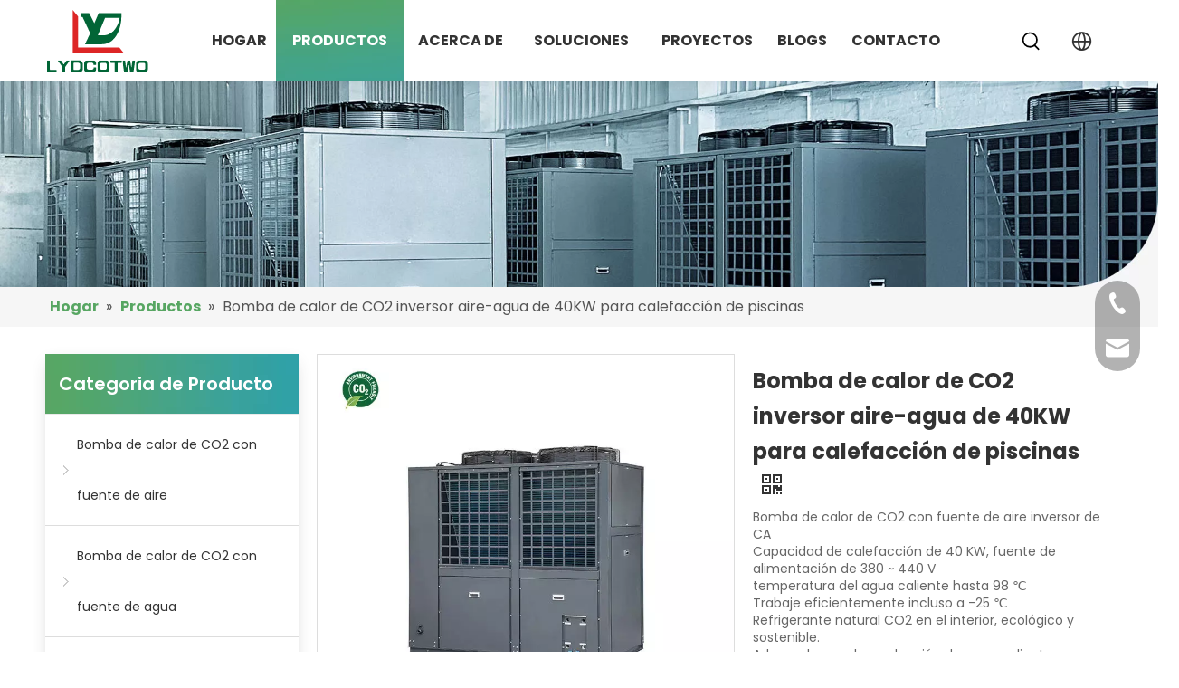

--- FILE ---
content_type: text/html;charset=utf-8
request_url: https://es.lydheatpump.com/Bomba-de-calor-de-CO2-inversor-aire-agua-de-40KW-para-calefacci%C3%B3n-de-piscinas-pd780005188.html
body_size: 52007
content:
<!DOCTYPE html> <html lang="es" prefix="og: http://ogp.me/ns#" style="height: auto;"> <head> <link rel="preconnect" href="https://irrorwxhooiojj5p-static.micyjz.com"/> <link rel="preconnect" href="https://rmrorwxhooiojj5q-static.micyjz.com"/> <link rel="preconnect" href="https://jirorwxhooiojj5p-static.micyjz.com"/><script>document.write=function(e){documentWrite(document.currentScript,e)};function documentWrite(documenturrentScript,e){var i=document.createElement("span");i.innerHTML=e;var o=i.querySelectorAll("script");if(o.length)o.forEach(function(t){if(t.src&&t.src!=""){var script=document.createElement("script");script.src=t.src;document.body.appendChild(script)}});document.body.appendChild(i)}
window.onloadHack=function(func){if(!!!func||typeof func!=="function")return;if(document.readyState==="complete")func();else if(window.addEventListener)window.addEventListener("load",func,false);else if(window.attachEvent)window.attachEvent("onload",func,false)};</script> <title>Bomba de calor de CO2 con inversor aire-agua de 40 kW para calefacción de piscinas del fabricante de China - LYD</title> <meta name="keywords" content="Bomba de calor de CO2 para piscina, bomba de calor comercial, bomba de calor comercial de refrigerante natural, bomba de calor de alto COP, bomba de calor de CO2 sostenible"/> <meta name="description" content="Bomba de calor de CO2 con inversor aire-agua de 40 kW para calefacción de piscinas ofrecida por el fabricante chino LYD.Compre bomba de calor de CO2 inversor aire-agua de 40 KW para calentar piscinas directamente con bajo precio y alta calidad."/> <link data-type="dns-prefetch" data-domain="jirorwxhooiojj5p-static.micyjz.com" rel="dns-prefetch" href="//jirorwxhooiojj5p-static.micyjz.com"> <link data-type="dns-prefetch" data-domain="irrorwxhooiojj5p-static.micyjz.com" rel="dns-prefetch" href="//irrorwxhooiojj5p-static.micyjz.com"> <link data-type="dns-prefetch" data-domain="rmrorwxhooiojj5q-static.micyjz.com" rel="dns-prefetch" href="//rmrorwxhooiojj5q-static.micyjz.com"> <link rel="canonical" href="https://es.lydheatpump.com/Bomba-de-calor-de-CO2-inversor-aire-agua-de-40KW-para-calefacci%C3%B3n-de-piscinas-pd780005188.html"/> <meta http-equiv="X-UA-Compatible" content="IE=edge"/> <meta name="renderer" content="webkit"/> <meta http-equiv="Content-Type" content="text/html; charset=utf-8"/> <meta name="viewport" content="width=device-width, initial-scale=1, user-scalable=no"/> <link href="https://irrorwxhooiojj5p-static.micyjz.com/cloud/jqBplKqkjjSRjkrjqllpjo/38-800-800.jpg" as="image" rel="preload" fetchpriority="high"/> <link rel="icon" href="//irrorwxhooiojj5p-static.micyjz.com/cloud/jjBplKqkjjSRikmnrlnpjq/favicon.ico"> <link rel="preload" type="text/css" as="style" href="//irrorwxhooiojj5p-static.micyjz.com/concat/ykiiKBw9s0RhiSoqqpqjklirmrl/static/assets/widget/mobile_head/style10/style10.css,/static/assets/widget/mobile_head/css/headerStyles.css,/static/assets/widget/style/component/langBar/langBar.css,/static/assets/widget/style/component/follow/widget_setting_iconSize/iconSize24.css,/static/assets/style/bootstrap/cus.bootstrap.grid.system.css,/static/assets/style/fontAwesome/4.7.0/css/font-awesome.css,/static/assets/style/iconfont/iconfont.css,/static/assets/widget/script/plugins/gallery/colorbox/colorbox.css,/static/assets/style/bootstrap/cus.bootstrap.grid.system.split.css,/static/assets/widget/script/plugins/picture/animate.css,/static/assets/widget/style/component/pictureNew/widget_setting_description/picture.description.css,/static/assets/widget/style/component/pictureNew/public/public.css,/develop/gvpfUAKAnFSt-aEUApfjrWMzC-GvUApKfKKUAU-jnBqrKkjprpjqikrnji-jnBqrKkjprpjqioikri/style.css,/static/assets/widget/script/plugins/tooltipster/css/tooltipster.css" onload="this.onload=null;this.rel='stylesheet'"/> <link rel="preload" type="text/css" as="style" href="//rmrorwxhooiojj5q-static.micyjz.com/concat/bkirKBs4dzRyiSoqqpqjklirmrl/static/assets/widget/style/component/follow/widget_setting_iconSize/iconSize32.css,/static/assets/widget/style/component/follow/public/public.css,/static/assets/widget/style/component/onlineService/public/public.css,/static/assets/widget/style/component/onlineService/widget_setting_showStyle/float.css,/static/assets/widget/style/component/onlineService/widget_setting_showStyle/style13.css" onload="this.onload=null;this.rel='stylesheet'"/> <link rel="stylesheet" type="text/css" href="//irrorwxhooiojj5p-static.micyjz.com/concat/ykiiKBw9s0RhiSoqqpqjklirmrl/static/assets/widget/mobile_head/style10/style10.css,/static/assets/widget/mobile_head/css/headerStyles.css,/static/assets/widget/style/component/langBar/langBar.css,/static/assets/widget/style/component/follow/widget_setting_iconSize/iconSize24.css,/static/assets/style/bootstrap/cus.bootstrap.grid.system.css,/static/assets/style/fontAwesome/4.7.0/css/font-awesome.css,/static/assets/style/iconfont/iconfont.css,/static/assets/widget/script/plugins/gallery/colorbox/colorbox.css,/static/assets/style/bootstrap/cus.bootstrap.grid.system.split.css,/static/assets/widget/script/plugins/picture/animate.css,/static/assets/widget/style/component/pictureNew/widget_setting_description/picture.description.css,/static/assets/widget/style/component/pictureNew/public/public.css,/develop/gvpfUAKAnFSt-aEUApfjrWMzC-GvUApKfKKUAU-jnBqrKkjprpjqikrnji-jnBqrKkjprpjqioikri/style.css,/static/assets/widget/script/plugins/tooltipster/css/tooltipster.css"/> <link rel="stylesheet" type="text/css" href="//rmrorwxhooiojj5q-static.micyjz.com/concat/bkirKBs4dzRyiSoqqpqjklirmrl/static/assets/widget/style/component/follow/widget_setting_iconSize/iconSize32.css,/static/assets/widget/style/component/follow/public/public.css,/static/assets/widget/style/component/onlineService/public/public.css,/static/assets/widget/style/component/onlineService/widget_setting_showStyle/float.css,/static/assets/widget/style/component/onlineService/widget_setting_showStyle/style13.css"/> <link rel="preload" type="text/css" as="style" href="//rmrorwxhooiojj5q-static.micyjz.com/concat/4pikKB2h38RsiSoqlprqimnqljl/static/assets/widget/script/plugins/smartmenu/css/navigation.css,/static/assets/widget/style/component/prodSearchNew/prodSearchNew.css,/static/assets/widget/style/component/prodsearch/prodsearch.css,/static/assets/widget/style/component/langBar/langBar.css,/static/assets/widget/style/component/position/position.css,/static/assets/widget/style/component/quicknavigation/quicknavigation.css,/static/assets/widget/style/component/proddetail/public/public.css,/static/assets/widget/style/component/proddetail/public/comment.css,/static/assets/widget/style/component/proddetail/label/label.css,/static/assets/widget/style/component/orderList/public/public.css,/static/assets/widget/script/plugins/videojs/video-js.min.css,/static/assets/widget/script/plugins/select2/select2.css,/static/assets/widget/style/component/tiptap_richText/tiptap_richText.css,/static/assets/widget/script/plugins/easyzoom/css/easyzoom.css" onload="this.onload=null;this.rel='stylesheet'"/> <link rel="preload" type="text/css" as="style" href="//jirorwxhooiojj5p-static.micyjz.com/concat/ukioKBub75RgiSoqlprqimnqljl/static/assets/widget/script/plugins/gallery/colorbox/colorbox.css,/static/assets/widget/script/plugins/owlcarousel/masterslider.css,/static/assets/widget/script/plugins/owlcarousel/style.css,/static/assets/widget/script/plugins/owlcarousel/ms-showcase2.css,/static/assets/widget/script/plugins/owlcarousel/owl.carousel.css,/static/assets/widget/style/component/proddetail/widget_style/style_2.css,/static/assets/widget/script/plugins/owlcarousel/owl.theme.css,/static/assets/widget/style/component/shoppingcartStatus/shoppingcartStatus.css,/static/assets/widget/script/plugins/slick/slick.css,/static/assets/widget/style/component/prodlistAsync/widget_style/style_11.css,/static/assets/widget/style/component/relatedProducts/relatedProducts.css,/static/assets/widget/style/component/touchgraphicslider/touchgraphicslider.css" onload="this.onload=null;this.rel='stylesheet'"/> <link rel="stylesheet" type="text/css" href="//rmrorwxhooiojj5q-static.micyjz.com/concat/4pikKB2h38RsiSoqlprqimnqljl/static/assets/widget/script/plugins/smartmenu/css/navigation.css,/static/assets/widget/style/component/prodSearchNew/prodSearchNew.css,/static/assets/widget/style/component/prodsearch/prodsearch.css,/static/assets/widget/style/component/langBar/langBar.css,/static/assets/widget/style/component/position/position.css,/static/assets/widget/style/component/quicknavigation/quicknavigation.css,/static/assets/widget/style/component/proddetail/public/public.css,/static/assets/widget/style/component/proddetail/public/comment.css,/static/assets/widget/style/component/proddetail/label/label.css,/static/assets/widget/style/component/orderList/public/public.css,/static/assets/widget/script/plugins/videojs/video-js.min.css,/static/assets/widget/script/plugins/select2/select2.css,/static/assets/widget/style/component/tiptap_richText/tiptap_richText.css,/static/assets/widget/script/plugins/easyzoom/css/easyzoom.css"/> <link rel="stylesheet" type="text/css" href="//jirorwxhooiojj5p-static.micyjz.com/concat/ukioKBub75RgiSoqlprqimnqljl/static/assets/widget/script/plugins/gallery/colorbox/colorbox.css,/static/assets/widget/script/plugins/owlcarousel/masterslider.css,/static/assets/widget/script/plugins/owlcarousel/style.css,/static/assets/widget/script/plugins/owlcarousel/ms-showcase2.css,/static/assets/widget/script/plugins/owlcarousel/owl.carousel.css,/static/assets/widget/style/component/proddetail/widget_style/style_2.css,/static/assets/widget/script/plugins/owlcarousel/owl.theme.css,/static/assets/widget/style/component/shoppingcartStatus/shoppingcartStatus.css,/static/assets/widget/script/plugins/slick/slick.css,/static/assets/widget/style/component/prodlistAsync/widget_style/style_11.css,/static/assets/widget/style/component/relatedProducts/relatedProducts.css,/static/assets/widget/style/component/touchgraphicslider/touchgraphicslider.css"/> <style>.siteblocks-container .backstage-blocksEditor-wrap[data-blockseditor-type="phoenix_blocks_text"] *{font-family:inherit;font-size:inherit;line-height:inherit;font-weight:inherit;color:inherit;text-align:inherit}.siteblocks-container .backstage-blocksEditor-wrap[data-blockseditor-type="phoenix_blocks_text"] strong{font-weight:bold}</style> <style>@media(min-width:990px){[data-type="rows"][data-level="rows"]{display:flex}}</style> <style id="speed3DefaultStyle">@supports not(aspect-ratio:1/1){.prodlist-wrap li .prodlist-cell{position:relative;padding-top:100%;width:100%}.prodlist-lists-style-13 .prod_img_a_t13,.prodlist-lists-style-12 .prod_img_a_t12,.prodlist-lists-style-nophoto-11 .prod_img_a_t12{position:unset !important;min-height:unset !important}.prodlist-wrap li .prodlist-picbox img{position:absolute;width:100%;left:0;top:0}}.piclist360 .prodlist-pic4-3 li .prodlist-display{max-width:100%}@media(max-width:600px){.prodlist-fix-num li{width:50% !important}}</style> <template id="appdStylePlace"></template> <link href="//jirorwxhooiojj5p-static.micyjz.com/theme/lqjmKBkljqRjjSkljqRjoSoojiRjkSrrRljSjrikjiirkrrrji/style/style.css" type="text/css" rel="preload" as="style" onload="this.onload=null;this.rel='stylesheet'" data-theme="true"/> <link href="//jirorwxhooiojj5p-static.micyjz.com/theme/lqjmKBkljqRjjSkljqRjoSoojiRjkSrrRljSjrikjiirkrrrji/style/style.css" type="text/css" rel="stylesheet"/> <style guid='u_568bd0429e934a69b1845d57e97f148d' emptyRender='true' placeholder='true' type='text/css'></style> <link href="//rmrorwxhooiojj5q-static.micyjz.com/site-res/rnklKBkljqRjoSoojiRjkSljlrkjRjiSlpknrqRljSjrroiiipjqioRkiSoqqppjqkrkrrSRjl.css?1768727430109" rel="preload" as="style" onload="this.onload=null;this.rel='stylesheet'" data-extStyle="true" type="text/css" data-extAttr="20260118172613"/> <link href="//rmrorwxhooiojj5q-static.micyjz.com/site-res/rnklKBkljqRjoSoojiRjkSljlrkjRjiSlpknrqRljSjrroiiipjqioRkiSoqqppjqkrkrrSRjl.css?1768727430109" data-extAttr="20260118172613" type="text/css" rel="stylesheet"/> <template data-js-type='style_respond' data-type='inlineStyle'></template><template data-js-type='style_head' data-type='inlineStyle'><style guid='2290dd57-8980-49d2-a001-4bfc71644db4' pm_pageStaticHack='' jumpName='head' pm_styles='head' type='text/css'>.sitewidget-langBar-20230919011138 .sitewidget-bd .front-icon-box.icon-style i{font-size:16px;color:#333 !important}.sitewidget-langBar-20230919011138 .sitewidget-bd .style21 #pgUYMrRmEeNh-lang-drop-arrow{color:#333 !important}.sitewidget-langBar-20230919011138 .sitewidget-bd .style21 .lang-menu .lang-item a{color:#333 !important}.sitewidget-langBar-20230919011138 .sitewidget-bd .icon-style-i{font-size:16px;color:#333 !important}.sitewidget-langBar-20230919011138 .sitewidget-bd .lang-bar.style18.lang-style .lang-dropdown .block-iconbaseline-down{color:#333 !important}.sitewidget-langBar-20230919011138 .sitewidget-bd .lang-bar.style18.lang-style .lang-dropdown .lang-selected{color:#333 !important}.sitewidget-langBar-20230919011138 .sitewidget-bd .lang-bar.style18.lang-style .lang-dropdown .lang-menu a{color:#333 !important}.sitewidget-langBar-20230919011138 .sitewidget-bd .lang-bar.style18.lang-style .lang-dropdown .lang-menu{border-color:#333 !important}.sitewidget-langBar-20230919011138 .sitewidget-bd .lang-bar.style21.lang-style .lang-dropdown .lang-menu .menu-close-btn i{background:#333 !important}.sitewidget-langBar-20230919011138 .sitewidget-bd .front-icon-box i{font-size:26px;color:#333 !important}.sitewidget-langBar-20230919011138 .sitewidget-bd .front-icon-box.icon-style i{font-size:26px;color:#333 !important}.sitewidget-langBar-20230919011138 .sitewidget-bd .front-icon-box i:hover{color:#333 !important}.sitewidget-langBar-20230919011138.sitewidget-langBar .lang-bar.style20 .lang-dropdown .lang-item{padding:4px 10px 6px 10px}.sitewidget-langBar-20230919011138 .lang-bar .lang-dropdown-front-icon{background:unset !important}.sitewidget-prodDetail-20230918173949 .proddetail-wrap .video-js video{height:100% !important}.sitewidget-prodDetail-20230918173949 .prodetail-slider .prod-pic-item .prodetail-slider-btn{color:black}.sitewidget-prodDetail-20230918173949 .ms-skin-default .ms-nav-next,.sitewidget-prodDetail-20230918173949 .ms-skin-default .ms-nav-prev{color:black}.sitewidget-prodDetail-20230918173949 .pro-this-prodBrief table{max-width:100%}.sitewidget-prodDetail-20230918173949 .sitewidget-bd .prod-platform-btnwrap a{background-color:#57a662 !important;border:0 solid #333 !important;color:#fff !important;border-top-left-radius:50px;border-top-right-radius:50px;border-bottom-left-radius:50px;border-bottom-right-radius:50px}.sitewidget-prodDetail-20230918173949 .this-description-table .pro-detail-inquirewrap.prodd-btn-otl-colorful a.pro-detail-inquirebtn i,.sitewidget-prodDetail-20230918173949 .this-description-table .pro-detail-inquirewrap.prodd-btn-otl-colorful a.pro-detail-orderbtn i{margin-left:5px}.sitewidget-prodDetail-20230918173949 .this-description-table .pro-detail-inquirewrap.prodd-btn-otl-colorful a.pro-detail-basket i,.sitewidget-prodDetail-20230918173949 .this-description-table .pro-detail-inquirewrap.prodd-btn-otl-colorful a.pro-detail-cart i{margin-left:5px}.sitewidget-prodDetail-20230918173949 .this-description-table .pro-detail-inquirewrap.prodd-btn-otl-colorful a.pro-detail-inquirebtn,.sitewidget-prodDetail-20230918173949 .this-description-table .pro-detail-inquirewrap.prodd-btn-otl-colorful a.pro-detail-orderbtn{border:1px solid #57a662;color:#57a662}.sitewidget-prodDetail-20230918173949 .this-description-table .pro-detail-inquirewrap.prodd-btn-otl-colorful a.pro-detail-inquirebtn:hover,.sitewidget-prodDetail-20230918173949 .this-description-table .pro-detail-inquirewrap.prodd-btn-otl-colorful a.pro-detail-orderbtn:hover{background-color:#57a662;color:#fff}.sitewidget-prodDetail-20230918173949 .this-description-table .pro-detail-inquirewrap.prodd-btn-otl-colorful a.pro-detail-basket,.sitewidget-prodDetail-20230918173949 .this-description-table .pro-detail-inquirewrap.prodd-btn-otl-colorful a.pro-detail-cart{border:1px solid #57a662;color:#57a662}.sitewidget-prodDetail-20230918173949 .this-description-table .pro-detail-inquirewrap.prodd-btn-otl-colorful a.pro-detail-basket:hover,.sitewidget-prodDetail-20230918173949 .this-description-table .pro-detail-inquirewrap.prodd-btn-otl-colorful a.pro-detail-cart:hover{background-color:#57a662;color:#fff}.sitewidget-prodDetail-20230918173949 .prodd-btn-otl-colorful .pdfDownLoad{border:1px solid #57a662;color:#57a662}.sitewidget-prodDetail-20230918173949 .prodd-btn-otl-colorful .pdfDownLoad:hover{background-color:#57a662;color:#fff}.sitewidget-prodDetail-20230918173949 #orderModel{display:block}.sitewidget-prodDetail-20230918173949 #paypalBtn{max-width:280px;margin-top:15px}.sitewidget-prodDetail-20230918173949 #paypalBtn #paypal-button-container{padding:0}.sitewidget-prodDetail-20230918173949 #paypalBtn #paypal-button-container .paypal-buttons>iframe.component-frame{z-index:1}.sitewidget-prodDetail-20230918173949 #paypalBtn{margin-right:10px}@media(max-width:989px){.sitewidget-prodDetail-20230918173949 .switch3D{bottom:calc(24px + 44px)}}.new-threed-box{position:fixed;top:50%;left:50%;transform:translate(-50%,-50%);box-shadow:0 0 20px 0 rgba(0,0,0,0.2);z-index:10000000000000;line-height:1;border-radius:10px}.new-threed-box iframe{width:950px;height:720px;max-width:100vw;max-height:100vh;border-radius:10px;border:0}.new-threed-box iframe .only_full_width{display:block !important}.new-threed-box .close{position:absolute;right:11px;top:12px;width:18px;height:18px;cursor:pointer}@media(max-width:800px){.new-threed-box iframe{width:100vw;height:100vh;border-radius:0}.new-threed-box{border-radius:0}}.sitewidget-prodDetail-20230918173949 .sitewidget-bd .tinymce-render-box *{all:revert-layer}.sitewidget-prodDetail-20230918173949 .sitewidget-bd .tinymce-render-box img{vertical-align:middle;max-width:100%}.sitewidget-prodDetail-20230918173949 .sitewidget-bd .tinymce-render-box iframe{max-width:100%}.sitewidget-prodDetail-20230918173949 .sitewidget-bd .tinymce-render-box table{border-collapse:collapse}.sitewidget-prodDetail-20230918173949 .sitewidget-bd .tinymce-render-box *{margin:0}.sitewidget-prodDetail-20230918173949 .sitewidget-bd .tinymce-render-box table:not([cellpadding]) td,.sitewidget-prodDetail-20230918173949 .sitewidget-bd .tinymce-render-box table:not([cellpadding]) th{padding:.4rem}.sitewidget-prodDetail-20230918173949 .sitewidget-bd .tinymce-render-box table[border]:not([border="0"]):not([style*=border-width]) td,.sitewidget-prodDetail-20230918173949 .sitewidget-bd .tinymce-render-box table[border]:not([border="0"]):not([style*=border-width]) th{border-width:1px}.sitewidget-prodDetail-20230918173949 .sitewidget-bd .tinymce-render-box table[border]:not([border="0"]):not([style*=border-style]) td,.sitewidget-prodDetail-20230918173949 .sitewidget-bd .tinymce-render-box table[border]:not([border="0"]):not([style*=border-style]) th{border-style:solid}.sitewidget-prodDetail-20230918173949 .sitewidget-bd .tinymce-render-box table[border]:not([border="0"]):not([style*=border-color]) td,.sitewidget-prodDetail-20230918173949 .sitewidget-bd .tinymce-render-box table[border]:not([border="0"]):not([style*=border-color]) th{border-color:#ccc}.sitewidget-prodDetail-20230918173949 .sitewidget-bd h1.this-description-name{font-size:24px;line-height:39px;letter-spacing:0;text-align:left;color:#333;font-weight:bold}.sitewidget-prodDetail-20230918173949 .proddetail-wrap .prod-specifics-brand label,.sitewidget-prodDetail-20230918173949 .proddetail-wrap .prod-specifics-num label,.sitewidget-prodDetail-20230918173949 .proddetails-detial-wrap .pro-itemspecifics-list>li label,.sitewidget-prodDetail-20230918173949 .proddetails-detial-wrap .proddetail-pic600 .pro-info-list>li label{font-size:12px;line-height:14px;letter-spacing:0;color:#333}.sitewidget-prodDetail-20230918173949 .prod_member_desc{position:relative}.sitewidget-prodDetail-20230918173949 .prod_member_desc .prod_member_desc_pop{display:none;position:absolute;border:1px solid #ccc;background:#fff;width:300px;border-radius:6px;padding:5px 8px;left:0;z-index:1000}.sitewidget-prodDetail-20230918173949 .prod_member_desc .prod_member_desc_icon{margin:0 1px;width:12px;height:12px;cursor:pointer;transform:translateY(-4px)}.sitewidget-relatedProducts-20221109173654 .sitewidget-relatedProducts-container .InquireAndBasket,.sitewidget-relatedProducts-20221109173654 .sitewidget-relatedProducts-container .prodlist-pro-inquir,.sitewidget-relatedProducts-20221109173654 .sitewidget-relatedProducts-container .default-addbasket,.sitewidget-relatedProducts-20221109173654 .sitewidget-relatedProducts-container .prodlist-parameter-btns .default-button{color:#000333;background-color:#eaedef}.sitewidget-relatedProducts-20221109173654 .sitewidget-relatedProducts-container .InquireAndBasket i,.sitewidget-relatedProducts-20221109173654 .sitewidget-relatedProducts-container .prodlist-pro-inquir i,.sitewidget-relatedProducts-20221109173654 .sitewidget-relatedProducts-container.InquireAndBasket span,.sitewidget-relatedProducts-20221109173654 .sitewidget-relatedProducts-container .prodlist-pro-inquir span .sitewidget-relatedProducts-20221109173654 .prodlist-parameter-btns .default-button{color:#000333}.sitewidget-relatedProducts-20221109173654 .sitewidget-relatedProducts-container .related-prod-video{display:block;position:relative;z-index:1}.sitewidget-relatedProducts-20221109173654 .sitewidget-relatedProducts-container .related-prod-video .related-prod-video-play-icon{background:rgba(0,0,0,0.50);border-radius:14px;color:#fff;padding:0 10px;left:10px;bottom:20px;cursor:pointer;font-size:12px;position:absolute;z-index:10}.sitewidget-relatedProducts .sitewidget-relatedProducts-hasBtns{padding:0 35px}</style></template><template data-js-type='style_respond' data-type='inlineStyle'></template><template data-js-type='style_head' data-type='inlineStyle'></template><script data-ignoreMinify="true">
	function loadInlineStyle(){
		var allInlineStyle = document.querySelectorAll("template[data-type='inlineStyle']");
		var length = document.querySelectorAll("template[data-type='inlineStyle']").length;
		for(var i = 0;i < length;i++){
			var style = allInlineStyle[i].innerHTML;
			allInlineStyle[i].outerHTML = style;
		}
	}
loadInlineStyle();
</script> <link rel='preload' as='style' onload='this.onload=null;this.rel="stylesheet"' href='https://fonts.googleapis.com/css?family=Poppins:400,600,700&display=swap' data-type='1' type='text/css' media='all'/> <script type="text/javascript" data-src="//irrorwxhooiojj5p-static.micyjz.com/static/t-mjBpBKjKzqsiyj7r/assets/script/jquery-1.11.0.concat.js"></script> <script type="text/javascript" data-src="//ld-analytics.micyjz.com/jmilKBoojiRjrSSRRQRilSrnplor/ltm-web.js?v=1768728373000"></script><script type="text/x-delay-ids" data-type="delayIds" data-device="pc" data-xtype="0" data-delayIds='[322774942,322774952,322774922,322774932,322774912,322774962,322774892,322771592,322770842,322771562,322771382,322776322,322774882,322771602,322775932,322771372,322776542,322775962,322775952,322773232]'></script> <script guid='d549e11d-7d67-40c6-8ea7-8bde3f77abe2' pm_pageStaticHack='true' jumpName='head' pm_scripts='head' type='text/javascript'>try{(function(window,undefined){var phoenixSite=window.phoenixSite||(window.phoenixSite={});phoenixSite.lanEdition="ES_ES";var page=phoenixSite.page||(phoenixSite.page={});page.cdnUrl="//rmrorwxhooiojj5q-static.micyjz.com";page.siteUrl="https://es.lydheatpump.com";page.lanEdition=phoenixSite.lanEdition;page._menu_prefix="";page._menu_trans_flag="";page._captcha_domain_prefix="captcha.c";page._pId="WCfKNWEAthDr";phoenixSite._sViewMode="true";phoenixSite._templateSupport="false";phoenixSite._singlePublish=
"false"})(this)}catch(e){try{console&&console.log&&console.log(e)}catch(e){}};</script> <script id='u_2e215e9b3283415fa8409384968194f9' guid='u_2e215e9b3283415fa8409384968194f9' pm_script='init_top' type='text/javascript'>try{(function(window,undefined){var datalazyloadDefaultOptions=window.datalazyloadDefaultOptions||(window.datalazyloadDefaultOptions={});datalazyloadDefaultOptions["version"]="3.0.0";datalazyloadDefaultOptions["isMobileViewer"]="false";datalazyloadDefaultOptions["hasCLSOptimizeAuth"]="false";datalazyloadDefaultOptions["_version"]="3.0.0";datalazyloadDefaultOptions["isPcOptViewer"]="false"})(this);(function(window,undefined){window.__ph_optSet__='{"loadImgType":"0","docReqType":"0","docDecrease":"1","docCallback":"1","isOpenFlagUA":true,"v30NewMode":"1","idsVer":"1"}'})(this)}catch(e){try{console&&
console.log&&console.log(e)}catch(e){}};</script> <script id='u_833e0a74f1504d1a9d7ea10591941774' guid='u_833e0a74f1504d1a9d7ea10591941774' type='text/javascript'>try{var thisUrl=location.host;var referUrl=document.referrer;if(referUrl.indexOf(thisUrl)==-1)localStorage.setItem("landedPage",document.URL)}catch(e){try{console&&console.log&&console.log(e)}catch(e){}};</script> </head> <body class=" frontend-body-canvas "> <div id='backstage-headArea' headFlag='1' class='hideForMobile'><div class="outerContainer" data-mobileBg="true" id="outerContainer_1695056471525" data-type="outerContainer" data-level="rows" autohold><div class="container-opened" data-type="container" data-level="rows" cnttype="backstage-container-mark"><div class="row" data-type="rows" data-level="rows" data-attr-xs="null" data-attr-sm="null"><div class="col-md-2" id="column_1695056334066" data-type="columns" data-level="columns"><div id="location_1695056334069" data-type="locations" data-level="rows"><div class="backstage-stwidgets-settingwrap" scope="0" settingId="udKDrCcmteLM" id="component_udKDrCcmteLM" relationCommonId="WCfKNWEAthDr" classAttr="sitewidget-logo-20230919010102"> <div class="sitewidget-pictureNew sitewidget-logo sitewidget-logo-20230919010102"> <div class="sitewidget-bd"> <div class="picture-resize-wrap " style="position: relative; width: 100%; text-align: center; "> <span class="picture-wrap pic-style-default 666 " data-ee="" id="picture-wrap-udKDrCcmteLM" style="display: inline-block; position: relative;max-width: 100%;"> <a class="imgBox mobile-imgBox" style="display: inline-block; position: relative;max-width: 100%;" href="/index.html"> <img class="img-default-bgc" data-src="//irrorwxhooiojj5p-static.micyjz.com/cloud/jiBplKqkjjSRiknqlmmojp/LY.svg" src="//irrorwxhooiojj5p-static.micyjz.com/cloud/jiBplKqkjjSRiknqlmmojp/LY.svg" alt="LYD" title="LYD" phoenixLazyload='true'/> </a> </span> </div> </div> </div> </div> <script type="text/x-delay-script" data-id="udKDrCcmteLM" data-jsLazyloadType="1" data-alias="logo" data-jsLazyload='true' data-type="component" data-jsDepand='["//jirorwxhooiojj5p-static.micyjz.com/static/t-lkBpBKkKlplwsz7r/assets/widget/script/plugins/jquery.lazyload.js","//irrorwxhooiojj5p-static.micyjz.com/static/t-ilBoBKrKlwrolo7m/assets/widget/script/compsettings/comp.logo.settings.js"]' data-jsThreshold='5' data-cssDepand='' data-cssThreshold='5'>(function(window,$,undefined){try{(function(window,$,undefined){var respSetting={},temp;$(function(){$("#picture-wrap-udKDrCcmteLM").on("webkitAnimationEnd webkitTransitionEnd mozAnimationEnd MSAnimationEnd oanimationend animationend",function(){var rmClass="animated bounce zoomIn pulse rotateIn swing fadeIn bounceInDown bounceInLeft bounceInRight bounceInUp fadeInDownBig fadeInLeftBig fadeInRightBig fadeInUpBig zoomInDown zoomInLeft zoomInRight zoomInUp";$(this).removeClass(rmClass)});var version=
$.trim("20200313131553");if(!!!version)version=undefined;if(phoenixSite.phoenixCompSettings&&typeof phoenixSite.phoenixCompSettings.logo!=="undefined"&&phoenixSite.phoenixCompSettings.logo.version==version&&typeof phoenixSite.phoenixCompSettings.logo.logoLoadEffect=="function"){phoenixSite.phoenixCompSettings.logo.logoLoadEffect("udKDrCcmteLM",".sitewidget-logo-20230919010102","","",respSetting);if(!!phoenixSite.phoenixCompSettings.logo.version&&phoenixSite.phoenixCompSettings.logo.version!="1.0.0")loadAnimationCss();
return}var resourceUrl="//rmrorwxhooiojj5q-static.micyjz.com/static/assets/widget/script/compsettings/comp.logo.settings.js?_\x3d1768727430109";if(phoenixSite&&phoenixSite.page){var cdnUrl=phoenixSite.page.cdnUrl;if(cdnUrl&&cdnUrl!="")resourceUrl=cdnUrl+"/static/assets/widget/script/compsettings/comp.logo.settings.js?_\x3d1768727430109"}var callback=function(){phoenixSite.phoenixCompSettings.logo.logoLoadEffect("udKDrCcmteLM",".sitewidget-logo-20230919010102","","",respSetting);if(!!phoenixSite.phoenixCompSettings.logo.version&&
phoenixSite.phoenixCompSettings.logo.version!="1.0.0")loadAnimationCss()};if(phoenixSite.cachedScript)phoenixSite.cachedScript(resourceUrl,callback());else $.getScript(resourceUrl,callback())});function loadAnimationCss(){var link=document.createElement("link");link.rel="stylesheet";link.type="text/css";link.href="//jirorwxhooiojj5p-static.micyjz.com/static/assets/widget/script/plugins/picture/animate.css?1768727430109";var head=document.getElementsByTagName("head")[0];head.appendChild(link)}try{loadTemplateImg("sitewidget-logo-20230919010102")}catch(e){try{console&&
(console.log&&console.log(e))}catch(e){}}})(window,jQuery)}catch(e){try{console&&console.log&&console.log(e)}catch(e){}}})(window,$);</script> </div></div><div class="col-md-8" id="column_1695057719415" data-type="columns" data-level="columns"><div id="location_1695057719416" data-type="locations" data-level="rows"><div class="backstage-stwidgets-settingwrap" scope="0" settingId="oLKNMWcmEJCh" id="component_oLKNMWcmEJCh" relationCommonId="WCfKNWEAthDr" classAttr="sitewidget-navigation_style-20230919010124"> <div class="sitewidget-navigation_style sitewidget-navnew fix sitewidget-navigation_style-20230919010124 navnew-way-slide navnew-slideRight"> <a href="javascript:;" class="navnew-thumb-switch navnew-thumb-way-slide navnew-thumb-slideRight" style="background-color:transparent"> <span class="nav-thumb-ham first" style="background-color:#333333"></span> <span class="nav-thumb-ham second" style="background-color:#333333"></span> <span class="nav-thumb-ham third" style="background-color:#333333"></span> </a> <style>@media(min-width:1220px){.sitewidget-navnew.sitewidget-navigation_style-20230919010124 .smsmart{max-width:unset}}@media(max-width:1219px) and (min-width:990px){.sitewidget-navnew.sitewidget-navigation_style-20230919010124 .smsmart{max-width:unset}}@media(min-width:1200px) and (max-width:1365px){.sitewidget-navnew.sitewidget-navigation_style-20230919010124 .smsmart{max-width:unset}}</style> <style>@media(min-width:990px){.navnew-substyle4 .nav-sub-list .nav-sub-item .nav-sub-item-hd span{font-size:inherit;font-weight:inherit;line-height:inherit;cursor:pointer}.navnew-substyle4 .nav-sub-list .nav-sub-item .nav-sub-item-hd span:hover,.navnew-substyle4 .nav-sub-list .nav-sub-item .nav-sub-item-bd .nav-sub-item-bd-item .nav-sub-item-bd-info:hover{color:inherit}.navnew-substyle4 .nav-sub-list .nav-sub-item .nav-sub-item-bd .nav-sub-item-bd-item .nav-sub-item-bd-info{font-size:inherit;color:inherit;font-weight:inherit;text-align:inherit}}</style> <ul class="navnew smsmart navnew-way-slide navnew-slideRight navnew-wide-substyle9 navnew-substyle9"> <li id="parent_0" class="navnew-item navLv1 " data-visible="1"> <a id="nav_29553892" target="_self" rel="" class="navnew-link" data-currentIndex="" href="/"><i class="icon "></i><span class="text-width">HOGAR</span> </a> <span class="navnew-separator"></span> </li> <li id="parent_1" class="navnew-item navLv1 " data-visible="1"> <a id="nav_29553822" target="_self" rel="" class="navnew-link" data-currentIndex="1" href="/products.html"><i class="icon "></i><span class="text-width">PRODUCTOS</span> </a> <span class="navnew-separator"></span> <ul class="navnew-sub1 nav-sub-list9 " data-visible="1"> <li class="fix nav-sub-item on"> <div class="navnew-sub1-item nav-sub-item-hd on"> <a class="active" id="nav_29553812" target="_self" rel="" data-currentIndex="" href="/products.html#jjBqrKkjmrpjiikjnji"> <span><i class="icon "></i> Bomba de calor de CO2 con fuente de aire</span> </a> </div> <div class="navnew-sub2 fix"> <div class="navnew-sub2-item fix nav-sub-item-bd"> </div> </div> </li> <li class="fix nav-sub-item "> <div class="navnew-sub1-item nav-sub-item-hd "> <a class="" id="nav_29553802" target="_self" rel="" data-currentIndex="" href="/products.html#jkBqrKkjmrpjiikjnki"> <span><i class="icon "></i> Bomba de calor de CO2 con fuente de agua</span> </a> </div> <div class="navnew-sub2 fix"> <div class="navnew-sub2-item fix nav-sub-item-bd"> </div> </div> </li> <li class="fix nav-sub-item "> <div class="navnew-sub1-item nav-sub-item-hd "> <a class="" id="nav_29553772" target="_self" rel="" data-currentIndex="" href="/products.html#joBqrKkjmrpjiikjrir"> <span><i class="icon undefined "></i> Bomba de calor aire-aire</span> </a> </div> <div class="navnew-sub2 fix"> <div class="navnew-sub2-item fix nav-sub-item-bd"> </div> </div> </li> <li class="fix nav-sub-item "> <div class="navnew-sub1-item nav-sub-item-hd "> <a class="" id="nav_29553792" target="_self" rel="" data-currentIndex="" href="/products.html#jpBqrKkjmrpjiiojpji"> <span><i class="icon "></i> Bomba de calor de alta temperatura</span> </a> </div> <div class="navnew-sub2 fix"> <div class="navnew-sub2-item fix nav-sub-item-bd"> </div> </div> </li> <li class="fix nav-sub-item "> <div class="navnew-sub1-item nav-sub-item-hd "> <a class="" id="nav_29553782" target="_self" rel="" data-currentIndex="" href="/products.html#jrBqrKkjmrpjiiojmkj"> <span><i class="icon "></i> Personalizado</span> </a> </div> <div class="navnew-sub2 fix"> <div class="navnew-sub2-item fix nav-sub-item-bd"> </div> </div> </li> </ul> </li> <li id="parent_2" class="navnew-item navLv1 " data-visible="1"> <a id="nav_29553962" target="_self" rel="" class="navnew-link" data-currentIndex="" href="/aboutus.html"><i class="icon "></i><span class="text-width">ACERCA DE</span> </a> <span class="navnew-separator"></span> <ul class="navnew-sub1 nav-sub-list9 " data-visible="1"> <li class="fix nav-sub-item on"> <div class="navnew-sub1-item nav-sub-item-hd on"> <a class="active" id="nav_29553862" target="_self" rel="" data-currentIndex="" href="/aboutus.html#jrBqrKkjmrijrriiklr"> <span><i class="icon "></i> Descripción general</span> </a> </div> <div class="navnew-sub2 fix"> <div class="navnew-sub2-item fix nav-sub-item-bd"> </div> </div> </li> <li class="fix nav-sub-item "> <div class="navnew-sub1-item nav-sub-item-hd "> <a class="" id="nav_29553852" target="_self" rel="" data-currentIndex="" href="/aboutus.html#jkBqrKkjmrijrrliqrr"> <span><i class="icon "></i> Sostenibilidad</span> </a> </div> <div class="navnew-sub2 fix"> <div class="navnew-sub2-item fix nav-sub-item-bd"> </div> </div> </li> <li class="fix nav-sub-item "> <div class="navnew-sub1-item nav-sub-item-hd "> <a class="" id="nav_29553842" target="_self" rel="" data-currentIndex="" href="/aboutus.html#jlBqrKkjmrijrrliknr"> <span><i class="icon "></i> Tecnología</span> </a> </div> <div class="navnew-sub2 fix"> <div class="navnew-sub2-item fix nav-sub-item-bd"> </div> </div> </li> <li class="fix nav-sub-item "> <div class="navnew-sub1-item nav-sub-item-hd "> <a class="" id="nav_29553832" target="_self" rel="" data-currentIndex="" href="/aboutus.html#jpBqrKkjmrijrrnipkr"> <span><i class="icon "></i> Servicios</span> </a> </div> <div class="navnew-sub2 fix"> <div class="navnew-sub2-item fix nav-sub-item-bd"> </div> </div> </li> </ul> </li> <li id="parent_3" class="navnew-item navLv1 " data-visible="1"> <a id="nav_29553882" target="_self" rel="" class="navnew-link" data-currentIndex="" href="/solutions.html"><i class="icon "></i><span class="text-width">SOLUCIONES</span> </a> <span class="navnew-separator"></span> </li> <li id="parent_4" class="navnew-item navLv1 " data-visible="1"> <a id="nav_29553762" target="_self" rel="" class="navnew-link" data-currentIndex="" href="/projects.html"><i class="icon "></i><span class="text-width">PROYECTOS</span> </a> <span class="navnew-separator"></span> </li> <li id="parent_5" class="navnew-item navLv1 " data-visible="1"> <a id="nav_29553872" target="_self" rel="" class="navnew-link" data-currentIndex="" href="/news.html"><i class="icon "></i><span class="text-width">BLOGS</span> </a> <span class="navnew-separator"></span> </li> <li id="parent_6" class="navnew-item navLv1 " data-visible="1"> <a id="nav_29553972" target="_self" rel="" class="navnew-link" data-currentIndex="" href="/contactus.html"><i class="icon "></i><span class="text-width">CONTACTO</span> </a> <span class="navnew-separator"></span> </li> </ul> </div> </div> <script type="text/x-delay-script" data-id="oLKNMWcmEJCh" data-jsLazyloadType="1" data-alias="navigation_style" data-jsLazyload='true' data-type="component" data-jsDepand='["//irrorwxhooiojj5p-static.micyjz.com/static/t-poBpBKoKiymxlx7r/assets/widget/script/plugins/smartmenu/js/jquery.smartmenusUpdate.js","//rmrorwxhooiojj5q-static.micyjz.com/static/t-niBoBKnKrqmlmp7q/assets/widget/script/compsettings/comp.navigation_style.settings.js"]' data-jsThreshold='5' data-cssDepand='' data-cssThreshold='5'>(function(window,$,undefined){try{$(function(){if(phoenixSite.phoenixCompSettings&&typeof phoenixSite.phoenixCompSettings.navigation_style!=="undefined"&&typeof phoenixSite.phoenixCompSettings.navigation_style.navigationStyle=="function"){phoenixSite.phoenixCompSettings.navigation_style.navigationStyle(".sitewidget-navigation_style-20230919010124","navnew-substyle9","navnew-wide-substyle9","0","0","100px","0","0");return}$.getScript("//jirorwxhooiojj5p-static.micyjz.com/static/assets/widget/script/compsettings/comp.navigation_style.settings.js?_\x3d1768470917524",
function(){phoenixSite.phoenixCompSettings.navigation_style.navigationStyle(".sitewidget-navigation_style-20230919010124","navnew-substyle9","navnew-wide-substyle9","0","0","100px","0","0")})})}catch(e){try{console&&console.log&&console.log(e)}catch(e){}}})(window,$);</script> </div></div><div class="col-md-1" id="column_1695057132103" data-type="columns" data-level="columns"><div id="location_1695057132104" data-type="locations" data-level="rows"><div class="backstage-stwidgets-settingwrap" id="component_uEUNrCHmOoFh" data-scope="0" data-settingId="uEUNrCHmOoFh" data-relationCommonId="WCfKNWEAthDr" data-classAttr="sitewidget-placeHolder-20230919011316"> <div class="sitewidget-placeholder sitewidget-placeHolder-20230919011316"> <div class="sitewidget-bd"> <div class="resizee" style="height:23px"></div> </div> </div> <script type="text/x-delay-script" data-id="uEUNrCHmOoFh" data-jsLazyloadType="1" data-alias="placeHolder" data-jsLazyload='true' data-type="component" data-jsDepand='' data-jsThreshold='' data-cssDepand='' data-cssThreshold=''>(function(window,$,undefined){})(window,$);</script></div><div class="backstage-stwidgets-settingwrap " scope="0" settingId="ukKYMCwcjJOh" id="component_ukKYMCwcjJOh" relationCommonId="WCfKNWEAthDr" classAttr="sitewidget-prodSearchNew-20230919011202"> <div class="sitewidget-searchNew sitewidget-prodsearch sitewidget-prodSearchNew-20230919011202 prodWrap prodsearch_fullsite"> <style type="text/css">.sitewidget-prodsearch .prodsearch-styles-wrap form{background-color:#fff;border:1px solid #fff;overflow:hidden}.sitewidget-prodsearch .prodsearch-input{width:100%;margin-right:-34px}.sitewidget-prodsearch .prodsearch-input input{width:85%;height:33px;border-width:0;line-height:33px;background-color:#fff;outline:0;padding:0;box-shadow:0 0 0 #fff;margin:0;text-indent:12px}.sitewidget-prodsearch .prodsearch-button,.sitewidget-prodsearch .prodsearch-button button{width:34px;height:33px;overflow:hidden}.sitewidget-prodsearch .prodsearch-button button{border:0;display:block;text-indent:-99px;cursor:pointer;background:url([data-uri]) center center no-repeat}.sitewidget-prodsearch .prodsearch-style-thumbs{position:relative;cursor:pointer}.sitewidget-prodsearch .prodsearch-style-thumbs span{cursor:pointer}.sitewidget-prodsearch .prodsearch-style-thumbs .prodsearch-styles-thumbsbtn{display:inline-block;width:32px;height:32px;background-position:center center;background-repeat:no-repeat}.sitewidget-prodsearch .prodsearch-style-thumbs .btn0{background-image:url([data-uri])}.sitewidget-prodsearch .prodsearch-style-thumbs .btn1{background-image:url([data-uri])}.sitewidget-prodsearch .prodsearch-style-thumbs .btn2{background-image:url([data-uri])}.sitewidget-prodsearch .prodsearch-style-thumbs .btn3{background-image:url([data-uri])}.sitewidget-prodsearch .prodsearch-style-thumbs .btn4{background-image:url([data-uri])}.sitewidget-prodsearch .prodsearch-style-thumbs .prodsearch-expand{cursor:pointer;z-index:10;position:absolute;bottom:-40px;height:40px;width:300px;background-color:#000;filter:alpha(opacity=80);background-color:rgba(0,0,0,0.8)}.sitewidget-prodsearch .prodsearch-style-thumbs .prodsearch-button,.sitewidget-prodsearch .prodsearch-style-thumbs .prodsearch-button button{height:40px}.sitewidget-prodsearch .prodsearch-expand input{height:40px;background:0;color:#e8e8e8}.sitewidget-prodsearch .prodsearch-btn-wrap{width:32px;height:32px;position:absolute;top:50%;margin-top:-16px}.sitewidget-prodsearch .searchl{left:0}.sitewidget-prodsearch .searchc{left:50%;margin-left:-16px}.sitewidget-prodsearch .searchr{right:0}.sitewidget-prodsearch .prodsearch-style-thumbs .searchBtnLeft{left:0}.sitewidget-prodsearch .prodsearch-style-thumbs .searchBtnCenter{left:50%;margin-left:-150px}.sitewidget-prodsearch .prodsearch-style-thumbs .searchBtnRight{right:0}.prodsearch-styles-wrap blockquote{margin-top:10px}.prodsearch-styles-wrap blockquote q{cursor:pointer}.prodsearch-styles-wrap blockquote q+q{margin-left:8px}.sitewidget-prodsearch .prodsearch-style-square-right form{border:1px solid #d1d1d1;border-radius:1px}.sitewidget-prodsearch .prodsearch-style-square-left form{border:1px solid #d1d1d1;border-radius:1px}.sitewidget-prodsearch .prodsearch-style-round-right form{border:1px solid #d1d1d1;border-radius:16px}.sitewidget-prodsearch .prodsearch-style-round-left form{border:1px solid #d1d1d1;border-radius:16px}.sitewidget-prodsearch .prodsearch-style-square-btn form{border:1px solid #d1d1d1;border-radius:1px}.sitewidget-prodsearch .prodsearch-style-square-btn .prodsearch-button button{background:url([data-uri]) center center no-repeat #2aa7ea}.sitewidget-prodsearch .prodsearch-style-round-btn form{border:1px solid #d1d1d1;border-radius:16px}.sitewidget-prodsearch .prodsearch-style-round-btn .prodsearch-button button{background:url([data-uri]) center center no-repeat #2aa7ea}.sitewidget-prodsearch .prodsearch-style-split-btn form{overflow:visible;border:1px solid #d1d1d1;border-radius:1px}.sitewidget-prodsearch .prodsearch-style-split-btn form>div{position:relative}.sitewidget-prodsearch .prodsearch-style-split-btn .prodsearch-button button{background:url([data-uri]) center center no-repeat #2aa7ea}.sitewidget-prodsearch .prodsearch-style-split-btn .prodsearch-split{position:absolute;width:7px;height:35px;background:#fff;top:-1px;right:34px;border-left:1px solid #d1d1d1}.sitewidget-prodsearch .prodsearch-style-underline form{border:0 none;background:0;border-bottom:1px solid #d1d1d1}.sitewidget-prodsearch .prodsearch-style-underline .prodsearch-input input{background:0}.articleWrap .sitewidget-bd{position:relative}.articleWrap .articleDiv{padding:10px 15px;position:absolute;top:60px;z-index:20000;background:#fff;border:1px solid #dfdfdf;display:none;left:0;-webkit-box-shadow:#ccc 0px 0px 4px;-moz-box-shadow:#ccc 0px 0px 4px;box-shadow:#ccc 0px 0px 4px;border-radius:4px}.articleWrap .articleDiv i{background:url(../../../images/article/sanjiao.png) no-repeat;width:19px;height:11px;position:absolute;top:-10px;left:25px}.articleWrap .articleDiv .articleUl{background:#fff;line-height:30px;text-align:left}.articleWrap .articleDiv .articleUl li{display:block;width:110px;cursor:pointer;color:#417dc9}.articleWrap .articleDiv .articleUl li:hover{color:#ff6c00;text-decoration:none;outline:0}.prodWrap .sitewidget-bd{position:relative}.prodWrap .prodDiv{padding:10px 15px;position:absolute;top:45px;z-index:20000;background:#fff;border:1px solid #dfdfdf;display:none;left:0;-webkit-box-shadow:#ccc 0px 0px 4px;-moz-box-shadow:#ccc 0px 0px 4px;box-shadow:#ccc 0px 0px 4px;border-radius:4px}.prodWrap .prodDiv i{background:url(../../../images/article/sanjiao.png) no-repeat;width:19px;height:11px;position:absolute;top:-10px;left:25px}.prodWrap .prodDiv .prodUl{background:#fff;line-height:30px;text-align:left}.prodWrap .prodDiv .prodUl li{display:block;min-width:110px;cursor:pointer}.prodUlLi{color:#417dc9}.prodUlLi:hover{color:#ff6c00}.prodWrap .prodDiv .prodUl li:hover{text-decoration:none;outline:0}.prodWrap .sitewidget-bd{position:relative}.prodWrap .prodDivrecomend{padding:10px 15px;position:absolute;top:46px;z-index:20000;background:#fff;border:1px solid #dfdfdf;display:none;left:0;-webkit-box-shadow:#ccc 0px 0px 4px;-moz-box-shadow:#ccc 0px 0px 4px;box-shadow:#ccc 0px 0px 4px;border-radius:4px;width:460px;height:345px}.prodWrap .prodDivrecomend .prodUl{background:#fff;line-height:30px;text-align:left}.prodWrap .prodDivrecomend .prodUl li{display:block;width:400px;cursor:pointer;color:#417dc9;margin-bottom:5px}.prodWrap .prodDivrecomend .prodUl li:hover{color:#ff6c00;text-decoration:none;outline:0}.prodWrap .prodDivrecomend .prodUl li a{display:flex;align-items:center;flex:1;text-decoration:none}.prodWrap .prodDivrecomend .prodUl li a img{width:30px;margin-right:10px}.prodWrap .prodDivrecomend .prodUl li a span{overflow:hidden;text-overflow:ellipsis;white-space:nowrap}.security-query-dialog{position:fixed;width:750px;height:500px;left:50%;top:50%;transform:translate(-50%,-50%);background:#fff;display:flex;align-items:center;justify-content:center;flex-direction:column;z-index:99;border-radius:2px}.security-query-dialog-close{padding:10px 70px;background:#0a8ef5;color:#fff;text-align:center;border-radius:5px;margin-top:50px;cursor:pointer}.security_not,.security_firstQuery,.security_multipleQuery{display:none}.security-query-cover{width:100%;height:100%;background:rgba(0,0,0,0.5);position:fixed;z-index:0;left:0;top:0;display:none}.prodsearch_fullsite.prodWrap .prodDiv{display:none !important}.prodsearch_fullsite .prodsearch-styles-wrap q{font-size:14px;font-weight:400;color:#4088ed}.sitewidget-prodsearch.prodsearch_fullsite .prodsearch-input input{padding-left:10px}.sitewidget-prodsearch.prodsearch_fullsite .prodsearch-button{transform:translateX(-14px)}.prodsearch_fullsite .prodsearch-styles-wrap blockquote{margin-top:16px}.sitewidget-prodsearch.prodsearch_fullsite .prodsearch-input input,.sitewidget-prodsearch.prodsearch_fullsite .prodsearch-button,.sitewidget-prodsearch.prodsearch_fullsite .prodsearch-button button{height:48px}.prodsearch_fullsite .search-box-wrap input[type="text"],.prodsearch_fullsite .search-box-wrap button{box-sizing:border-box;border:0;display:block;background:0;padding:0;margin:0}.prodsearch_fullsite .prodsearch-styles-wrap .fix{position:relative}.prodsearch_fullsite .outline-search-box .search-box .search-fix-wrap button{position:absolute;top:0;left:100%}.prodsearch_fullsite .outline-search-box .search-box .search-fix-wrap button svg{width:45px;height:45px;fill:#ccc}@media(max-width:600px){.security-query-dialog{width:90vw}}</style> <style type="text/css">.prodDiv.margin20{margin-top:20px}.sitewidget-prodSearchNew-20230919011202 .prodsearch-styles-wrap q{font-size:14px !important}.sitewidget-prodSearchNew-20230919011202 .prodsearch-styles-wrap q{color:#333 !important}@media(min-width:501px){.sitewidget-prodSearchNew-20230919011202 .slideLeft-search-box-prodDiv{left:auto;right:108px}}.sitewidget-searchNew .slideLeftRight-search-box .search-box .serachbod{border:none !important}.sitewidget-searchNew .slideLeftRight-search-box .search-keywords{display:none}.sitewidget-searchNew .slideLeftRight-search-box.search-box-wrap{position:relative}.sitewidget-searchNew .slideLeftRight-search-box .search-icon-btn{position:absolute;right:0;top:0;z-index:1;background-image:url([data-uri]) \9;background-repeat:no-repeat \9;background-position:center center \9}.sitewidget-searchNew .slideLeftRight-search-box .search-box{position:absolute;top:0;right:0;-webkit-transition:width .4s;-moz-transition:width .4s;-ms-transition:width .4s;-o-transition:width .4s;transition:width .4s}.sitewidget-searchNew .slideLeftRight-search-box .search-box .search-fix-wrap{position:relative;-webkit-transition:margin-right .4s;-moz-transition:margin-right .4s;-ms-transition:margin-right .4s;-o-transition:margin-right .4s;transition:margin-right .4s}.sitewidget-searchNew .slideLeftRight-search-box .search-box .search-fix-wrap input[type="text"]{padding-right:0;width:100%;text-indent:8px}.sitewidget-searchNew .slideLeftRight-search-box .search-box .search-fix-wrap button{position:absolute;top:0}.sitewidget-searchNew .slideLeftRight-search-box .search-box .search-fix-wrap button{background-image:url([data-uri]) \9;background-repeat:no-repeat \9;background-position:center center \9}.sitewidget-searchNew .slideLeftRight-search-box .search-close-btn{font-weight:400;display:block;position:absolute;top:0;right:0;width:0;text-align:center;font-family:none;display:none;text-decoration:none;font-style:normal;-webkit-transition:width .4s;-moz-transition:width .4s;-ms-transition:width .4s;-o-transition:width .4s;transition:width .4s}.sitewidget-searchNew .slideLeftRight-search-box .search-box.open .search-fix-wrap{position:relative}@media(max-width:500px){.sitewidget-searchNew .slideLeftRight-search-box .search-box.open{width:100% !important}}.sitewidget-prodSearchNew-20230919011202 .slideLeftRight-search-box.search-box-wrap{height:48px}.sitewidget-prodSearchNew-20230919011202 .slideLeftRight-search-box .search-icon-btn{width:48px;height:48px;background-color:transparent;border-radius:0 50px 50px 0}.sitewidget-prodSearchNew-20230919011202 .slideLeftRight-search-box .search-box{width:48px}.sitewidget-prodSearchNew-20230919011202 .slideLeftRight-search-box .search-box .search-fix-wrap{margin-right:48px}.sitewidget-prodSearchNew-20230919011202 .slideLeftRight-search-box .search-box .search-fix-wrap input[type="text"]{height:48px;line-height:48px;font-size:14px;color:#333;background-color:transparent;border:1px solid #ddd;border-radius:50px}.sitewidget-prodSearchNew-20230919011202 .slideLeftRight-search-box .search-box .search-fix-wrap input[type="text"]::-webkit-input-placeholder{color:#999}.sitewidget-prodSearchNew-20230919011202 .slideLeftRight-search-box .search-box .search-fix-wrap input[type="text"]{height:46px;line-height:46px}.sitewidget-prodSearchNew-20230919011202 .slideLeftRight-search-box .search-box .search-fix-wrap button,.sitewidget-prodSearchNew-20230919011202 .slideLeftRight-search-box .search-icon-btn{width:calc(48px -  1px - 1px );height:calc(48px -  1px - 1px )}.sitewidget-prodSearchNew-20230919011202 .slideLeftRight-search-box .search-box .search-fix-wrap button .icon,.sitewidget-prodSearchNew-20230919011202 .slideLeftRight-search-box .search-icon-btn .icon{width:24px;height:24px;fill:#000}.sitewidget-prodSearchNew-20230919011202 .slideLeftRight-search-box .search-close-btn{height:calc(48px -  1px - 1px );line-height:calc(48px -  1px - 1px );border-radius:0 50px 50px 0}.sitewidget-prodSearchNew-20230919011202 .slideLeftRight-search-box .search-box.open{width:296px}.sitewidget-prodSearchNew-20230919011202 .slideLeftRight-search-box .search-box.open .search-fix-wrap{margin-right:0;border-radius:50px;overflow:hidden}.sitewidget-prodSearchNew-20230919011202 .slideLeftRight-search-box .search-close-btn.show{width:48px;color:#000;font-size:calc(24px + 6px);display:flex !important;align-items:center;justify-content:center}.sitewidget-prodSearchNew-20230919011202 .slideLeftRight-search-box .search-close-btn.show:hover{color:#000}.sitewidget-prodSearchNew-20230919011202 .slideLeftRight-search-box .search-box form{border:0}@media(min-width:900px){.sitewidget-prodSearchNew-20230919011202 .positionLeft .search-keywords{line-height:48px}.sitewidget-prodSearchNew-20230919011202 .positionRight .search-keywords{line-height:48px}}.sitewidget-prodSearchNew-20230919011202 .positionDrop .search-keywords{border:1px solid #4a4a4a;border-top:0}.sitewidget-prodSearchNew-20230919011202 .positionDrop q{margin-left:10px}</style> <div class="sitewidget-bd"> <div class="search-box-wrap slideLeftRight-search-box"> <button class="search-icon-btn" aria-label="Palabras clave populares:"> <svg xmlns="http://www.w3.org/2000/svg" xmlns:xlink="http://www.w3.org/1999/xlink" t="1660616305377" class="icon icon-svg shape-search" viewBox="0 0 1024 1024" version="1.1" p-id="26257" width="20" height="20"><defs><style type="text/css">@font-face{font-family:feedback-iconfont;src:url("//at.alicdn.com/t/font_1031158_u69w8yhxdu.woff2?t=1630033759944") format("woff2"),url("//at.alicdn.com/t/font_1031158_u69w8yhxdu.woff?t=1630033759944") format("woff"),url("//at.alicdn.com/t/font_1031158_u69w8yhxdu.ttf?t=1630033759944") format("truetype")}</style></defs><path d="M147.9168 475.5968a291.2768 291.2768 0 1 1 582.5024 0 291.2768 291.2768 0 0 1-582.5024 0z m718.848 412.416l-162.9696-162.8672a362.3424 362.3424 0 0 0 99.4816-249.5488A364.0832 364.0832 0 1 0 439.1936 839.68a361.8304 361.8304 0 0 0 209.5104-66.6624l166.5024 166.5024a36.4544 36.4544 0 0 0 51.5072-51.5072" p-id="26258"/></svg> </button> <div class="prodsearch-styles-wrap search-box "> <form action="/phoenix/admin/siteSearch/search" onsubmit="return checkSubmit(this)" method="get" novalidate> <div class="search-fix-wrap 2"> <div class="inner-container unshow-flag" style="display: none;"> <span class="inner-text unshow-flag"></span> <span class="hide">&nbsp;:</span> </div> <input class="serachbod" type="text" name="searchValue" value="" placeholder="Por favor busque..." autocomplete="off" aria-label="Por favor busque..."/> <input type="hidden" name="searchProdStyle" value=""/> <input type="hidden" name="searchComponentSettingId" value="ukKYMCwcjJOh"/> <button class="search-btn" style="opacity: 0" type="submit" aria-label="Palabras clave populares:"> <svg xmlns="http://www.w3.org/2000/svg" xmlns:xlink="http://www.w3.org/1999/xlink" t="1660616305377" class="icon icon-svg shape-search" viewBox="0 0 1024 1024" version="1.1" p-id="26257" width="20" height="20"><defs><style type="text/css">@font-face{font-family:feedback-iconfont;src:url("//at.alicdn.com/t/font_1031158_u69w8yhxdu.woff2?t=1630033759944") format("woff2"),url("//at.alicdn.com/t/font_1031158_u69w8yhxdu.woff?t=1630033759944") format("woff"),url("//at.alicdn.com/t/font_1031158_u69w8yhxdu.ttf?t=1630033759944") format("truetype")}</style></defs><path d="M147.9168 475.5968a291.2768 291.2768 0 1 1 582.5024 0 291.2768 291.2768 0 0 1-582.5024 0z m718.848 412.416l-162.9696-162.8672a362.3424 362.3424 0 0 0 99.4816-249.5488A364.0832 364.0832 0 1 0 439.1936 839.68a361.8304 361.8304 0 0 0 209.5104-66.6624l166.5024 166.5024a36.4544 36.4544 0 0 0 51.5072-51.5072" p-id="26258"/></svg> </button> </div> </form> <blockquote> </blockquote> </div> <a class="search-close-btn" href="javascript:;"> <svg xmlns="http://www.w3.org/2000/svg" width="20" height="20" viewBox="0 0 20 20"> <path d="M11.1667 9.99992L16.4167 4.74992C16.75 4.41658 16.75 3.91658 16.4167 3.58326C16.0833 3.24992 15.5833 3.24992 15.25 3.58326L10 8.83326L4.75001 3.58326C4.41667 3.24992 3.91667 3.24992 3.58335 3.58326C3.25001 3.91658 3.25001 4.41658 3.58335 4.74992L8.83335 9.99992L3.58335 15.2499C3.25001 15.5833 3.25001 16.0833 3.58335 16.4166C3.75001 16.5833 3.95835 16.6666 4.16667 16.6666C4.37499 16.6666 4.58335 16.5833 4.75001 16.4166L10 11.1666L15.25 16.4166C15.4167 16.5833 15.625 16.6666 15.8333 16.6666C16.0417 16.6666 16.25 16.5833 16.4167 16.4166C16.75 16.0833 16.75 15.5833 16.4167 15.2499L11.1667 9.99992Z"/> </svg> </a> <script id="prodSearch" type="application/ld+json">
							{
								"@context": "http://schema.org",
								"@type": "WebSite",
								"name" : "LYD",
								"url": "https://es.lydheatpump.com:80",
								"potentialAction": {
									"@type": "SearchAction",
									"target": "http://es.lydheatpump.com/phoenix/admin/prod/search?searchValue={search_term_string}",
									"query-input": "required name=search_term_string"
								}
							}
						</script> <div class="prodDiv"> <i class="triangle"></i> </div> <div class="prodDivrecomend 1"> <ul class="prodUl"> </ul> </div> </div> </div> </div> <template data-type='js_template' data-settingId='ukKYMCwcjJOh'><script id='u_1f4cb766b67248b78bf6bd704f746f75' guid='u_1f4cb766b67248b78bf6bd704f746f75' type='text/javascript'>try{function escapeHTML(html){return html.replace(/&/g,"\x26amp;").replace(/</g,"\x26lt;").replace(/>/g,"\x26gt;").replace(/"/g,"\x26quot;")}function checkSubmit(form){var $inputVal=$(form).find('input[name\x3d"searchValue"]').val();if($inputVal){$(form).find('input[name\x3d"searchValue"]').val(escapeHTML($inputVal));return true}else{alert("Por favor ingresePalabras claves");return false}}}catch(e){try{console&&console.log&&console.log(e)}catch(e){}};</script></template> </div> <script type="text/x-delay-script" data-id="ukKYMCwcjJOh" data-jsLazyloadType="1" data-alias="prodSearchNew" data-jsLazyload='true' data-type="component" data-jsDepand='' data-jsThreshold='5' data-cssDepand='' data-cssThreshold='5'>(function(window,$,undefined){try{$(".sitewidget-prodSearchNew-20230919011202 .sitewidget-bd").focusin(function(){$(this).addClass("focus");var $templateDiv=$(".sitewidget-prodSearchNew-20230919011202"),$prodDiv=$(".sitewidget-prodSearchNew-20230919011202 .prodDiv"),$body=$("body");var prodDivHeight=$prodDiv.height(),bodyHeight=$body.height(),templateDivHeight=$templateDiv.height(),templateDivTop=$templateDiv.offset().top,allheight=prodDivHeight+40+templateDivHeight+templateDivTop;if(bodyHeight<allheight&&
bodyHeight>prodDivHeight+40+templateDivHeight){$templateDiv.find(".prodDiv").css({top:"unset",bottom:20+templateDivHeight+"px"});$prodDiv.find("i").css({top:"unset",bottom:"-10px",transform:"rotate(180deg)"})}else{$templateDiv.find(".prodDiv").attr("style","display:none");$prodDiv.find("i").attr("style","")}if($templateDiv.find(".prodDivpositionLeft").length>0){$form=$(".sitewidget-prodSearchNew-20230919011202 .search-box form");var prodDivWidth=$prodDiv.width(),formWidth=$form.width();$templateDiv.find(".prodDiv").css({right:formWidth-
prodDivWidth-32+"px"})}});$(".sitewidget-prodSearchNew-20230919011202 .sitewidget-bd").focusout(function(){$(this).removeClass("focus")})}catch(e){try{console&&console.log&&console.log(e)}catch(e){}}try{$(function(){var serch_str=getUrlParam("searchValue");if(!serch_str){var reg=new RegExp("^/search/([^/]+).html");var r=window.location.pathname.match(reg);if(!!r)serch_str=r[1]}if(serch_str){serch_str=decodeURIComponent(serch_str);serch_str=escapeHTML(decodeURIComponent(serch_str));$(".sitewidget-prodsearch.prodsearch_fullsite .prodsearch-input input[name\x3d'searchValue']").val(serch_str)}function escapeHTML(html){return html.replace(/&/g,
"\x26amp;").replace(/</g,"\x26lt;").replace(/>/g,"\x26gt;").replace(/"/g,"\x26quot;")}function getUrlParam(name){var reg=new RegExp("(^|\x26)"+name+"\x3d([^\x26]*)(\x26|$)","i");var r=window.location.search.substr(1).match(reg);if(r!=null)return decodeURIComponent(r[2].replaceAll("+","%20"));else return null}var url=window.location.href;try{function escapeHTML(html){return html.replace(/&/g,"\x26amp;").replace(/</g,"\x26lt;").replace(/>/g,"\x26gt;").replace(/"/g,"\x26quot;").replace(/'/g,"\x26#039;")}
var urlAll=window.location.search.substring(1);var urls=urlAll.split("\x26");if(urls&&urls.length==2){var searchValues=urls[0].split("\x3d");var searchValueKey=searchValues[0];var searchValue=searchValues[1];var searchProds=urls[1].split("\x3d");var searchProdStyleKey=searchProds[0];var searchProdStyle=searchProds[1];searchValue=searchValue.replace(/\+/g," ");searchValue=decodeURIComponent(searchValue);searchProdStyle=searchProdStyle.replace(/\+/g," ");searchProdStyle=decodeURIComponent(searchProdStyle);
if(searchValueKey=="searchValue"&&searchProdStyleKey=="searchProdStyle"){$(".sitewidget-prodSearchNew-20230919011202 .search-fix-wrap input[name\x3dsearchValue]").val(escapeHTML(searchValue));$(".sitewidget-prodSearchNew-20230919011202 .search-fix-wrap input[name\x3dsearchSiteStyle]").val(searchProdStyle)}}}catch(e){}var target="http://"+window.location.host+"/phoenix/admin/siteSearch/search?searchValue\x3d{search_term_string}";var target="http://"+window.location.host+"/phoenix/admin/siteSearch/search?searchValue\x3d{search_term_string}";
if($.trim("")!=""){var keywordStr="".replace(/&amp;/ig,"\x26").split("\x26\x26");for(var i=0;i<keywordStr.length;i++)if($.trim(keywordStr[i])!="")$(".sitewidget-prodSearchNew-20230919011202 blockquote").append("\x3cq\x3e"+keywordStr[i]+"\x3c/q\x3e\n")}phoenixSite.sitewidgets.searchKeywords(".sitewidget-prodSearchNew-20230919011202 .prodsearch-styles-wrap q",'.prodsearch-button button[type\x3d"submit"]');$(".sitewidget-prodSearchNew-20230919011202 .prodsearch-styles-thumbsbtn").bind("click",function(){$(".sitewidget-prodSearchNew-20230919011202 .prodsearch-style-thumbs\x3e.hide").fadeToggle("hide")});
$(".sitewidget-prodSearchNew-20230919011202 .prodDiv .prodUl li").show();function setInputPadding(){var indent=$(".sitewidget-prodSearchNew-20230919011202 .search-fix-wrap .inner-container").innerWidth();if("slideLeftRight-search-box"=="slideLeft-search-box")if($(".sitewidget-prodSearchNew-20230919011202 .search-fix-wrap input[name\x3dsearchValue]").hasClass("isselect"))indent=indent-15;else if(!$("#component_ukKYMCwcjJOh .prodWrap .search-fix-wrap input[name\x3dsearchProdStyle]").hasClass("oneSelect"))indent=
indent-45;else indent=indent-15}$(".sitewidget-prodSearchNew-20230919011202 .sitewidget-bd").focusin(function(){$(this).addClass("focus");var $templateDiv=$(".sitewidget-prodSearchNew-20230919011202"),$prodDiv=$(".sitewidget-prodSearchNew-20230919011202 .prodDiv"),$body=$("body");var prodDivHeight=$prodDiv.height(),bodyHeight=$body.height(),templateDivHeight=$templateDiv.height(),templateDivTop=$templateDiv.offset().top,allheight=prodDivHeight+40+templateDivHeight+templateDivTop;if(bodyHeight<allheight&&
bodyHeight>prodDivHeight+40+templateDivHeight){$templateDiv.find(".prodDiv").css({top:"unset",bottom:20+templateDivHeight+"px"});$prodDiv.find("i").css({top:"unset",bottom:"-10px",transform:"rotate(180deg)"})}else{$templateDiv.find(".prodDiv").attr("style","display:none");$prodDiv.find("i").attr("style","")}if($templateDiv.find(".prodDivpositionLeft").length>0){$form=$(".sitewidget-prodSearchNew-20230919011202 .search-box form");var prodDivWidth=$prodDiv.width(),formWidth=$form.width();$templateDiv.find(".prodDiv").css({right:formWidth-
prodDivWidth-32+"px"})}});$(".sitewidget-prodSearchNew-20230919011202 .sitewidget-bd").focusout(function(){$(this).removeClass("focus")});$(".sitewidget-prodSearchNew-20230919011202 .search-icon-btn").click(function(){$(this).hide();$(this).siblings(".search-close-btn").addClass("show");$(this).siblings(".search-box").addClass("open");if($(".sitewidget-prodSearchNew-20230919011202 .search-fix-wrap input[name\x3dsearchValue]").hasClass("isselect")||$("#component_ukKYMCwcjJOh .prodWrap .search-fix-wrap input[name\x3dsearchProdStyle]").hasClass("oneSelect"))$(".sitewidget-prodSearchNew-20230919011202 .inner-container").show();
var t=setTimeout(function(){$(".sitewidget-prodSearchNew-20230919011202 .search-keywords").show()},400);setInputPadding()});$(".sitewidget-prodSearchNew-20230919011202 .search-close-btn").click(function(){var _this=$(this);_this.siblings(".search-box").removeClass("open");$(".sitewidget-prodSearchNew-20230919011202 .inner-container").hide();_this.removeClass("show");$(".sitewidget-prodSearchNew-20230919011202 .search-keywords").hide();var t=setTimeout(function(){_this.siblings(".search-icon-btn").show()},
400)});var height=$(".sitewidget-prodSearchNew-20230919011202 .showUnder-search-box").height()+48+"px";$(".sitewidget-prodSearchNew-20230919011202 .slideLeft-search-box-prodDiv").css("top",height);$(".sitewidget-prodSearchNew-20230919011202 .search-icon-btn").click(function(){$(this).next(".search-box").find("input[name\x3dsearchValue]").removeClass("serachbod");$(this).siblings(".search-box").find("input[name\x3dsearchValue]").addClass("pad");$(this).siblings(".search-close-btn").show();var width=
$(".sitewidget-prodSearchNew-20230919011202 .search-close-btn").width()+"px";$(this).siblings(".search-box").find(".search-btn").css("right",width);$(this).siblings(".search-box").find(".search-btn").css("left","auto");$(this).siblings(".search-box").find(".search-btn").css("opacity","1");setInputPadding()});$(".sitewidget-prodSearchNew-20230919011202 .search-close-btn").click(function(){var _this=$(this);$(this).parent(".search-box").hide();_this.siblings(".search-box").find("input[name\x3dsearchValue]").removeClass("pad");
_this.siblings(".search-box").find("input[name\x3dsearchValue]").addClass("serachbod");_this.hide();_this.siblings(".search-box").find(".search-btn").show();_this.siblings(".search-box").find(".search-btn").css("left",0);_this.siblings(".search-box").find(".search-btn").css("right","auto");_this.siblings(".search-box").find(".search-btn").css("opacity","0")});var height=$(".sitewidget-prodSearchNew-20230919011202 .showUnder-search-box").height()+48+"px";$(".sitewidget-prodSearchNew-20230919011202 .slideLeft-search-box-prodDiv").css("top",
height)})}catch(e){try{console&&console.log&&console.log(e)}catch(e){}}try{$(function(){$(".sitewidget-prodSearchNew-20230919011202 .prodDiv .prodUl li").mousedown(function(){var searchStyle=$(this).attr("search");$(".sitewidget-prodSearchNew-20230919011202 .prodDiv").parent().find("input[name\x3dsearchSiteStyle]").val(searchStyle);$(".sitewidget-prodSearchNew-20230919011202 .prodDiv").parent().find("input[name\x3dsearchValue]").val($(this).html()+"\uff1a").focus()});$(".prodWrap .search-fix-wrap input[name\x3dsearchValue]").focus(function(){if($(this).val()===
""){$(this).parents(".prodsearch-styles-wrap").siblings(".prodDiv").show(100);$(this).parents(".prodsearch-styles-wrap").siblings(".prodDivrecomend").hide(100)}else $(this).parents(".prodsearch-styles-wrap").siblings(".prodDiv").hide(100)});$(".sitewidget-prodSearchNew-20230919011202 .search-fix-wrap input[name\x3dsearchValue]").keydown(function(event){var value=$(".sitewidget-prodSearchNew-20230919011202  .search-fix-wrap input[name\x3dsearchValue]").val();var search=$(".sitewidget-prodSearchNew-20230919011202  .search-fix-wrap input[name\x3dsearchSiteStyle]").val();
var flag=$(".sitewidget-prodSearchNew-20230919011202 .prodDiv .prodUl li[search\x3d"+search+"]").html()+"\uff1a";if(event.keyCode!="8")return;if(value==flag){$(".sitewidget-prodSearchNew-20230919011202 .search-fix-wrap input[name\x3dsearchValue]").val("");$(".sitewidget-prodSearchNew-20230919011202 .search-fix-wrap input[name\x3dsearchSiteStyle]").val("")}});var oldTime=0;var newTime=0;$(".prodWrap .search-fix-wrap input[name\x3dsearchValue]").blur(function(){$(this).parents(".prodsearch-styles-wrap").siblings(".prodDiv").hide(100)})})}catch(e){try{console&&
console.log&&console.log(e)}catch(e){}}})(window,$);</script> </div></div><div class="col-md-1" id="column_1695057106341" data-type="columns" data-level="columns"><div id="location_1695057106342" data-type="locations" data-level="rows"><div class="backstage-stwidgets-settingwrap" id="component_uDpNhMwHZJvr" data-scope="0" data-settingId="uDpNhMwHZJvr" data-relationCommonId="WCfKNWEAthDr" data-classAttr="sitewidget-placeHolder-20230919011333"> <div class="sitewidget-placeholder sitewidget-placeHolder-20230919011333"> <div class="sitewidget-bd"> <div class="resizee" style="height:33px"></div> </div> </div> <script type="text/x-delay-script" data-id="uDpNhMwHZJvr" data-jsLazyloadType="1" data-alias="placeHolder" data-jsLazyload='true' data-type="component" data-jsDepand='' data-jsThreshold='' data-cssDepand='' data-cssThreshold=''>(function(window,$,undefined){})(window,$);</script></div><div class="backstage-stwidgets-settingwrap" scope="0" settingId="pgUYMrRmEeNh" id="component_pgUYMrRmEeNh" relationCommonId="WCfKNWEAthDr" classAttr="sitewidget-langBar-20230919011138"> <div class="sitewidget-langBar sitewidget-langBar-20230919011138"> <div class="sitewidget-bd"> <div class="lang-bar lang-bar-left style20 "> <div class="front-icon-box " id="pgUYMrRmEeNh-lang-front-icon"><i class="font-icon block-icon block-iconyuyanlan-xian" style="position: relative" aria-hidden="true"></i> </div> <div class="lang-dropdown withFrontIcon"> <div class="" id="pgUYMrRmEeNh-lang-drop-arrow"></div> <ul class="lang-menu" id="pgUYMrRmEeNh-lang-drop-menu" style="margin-top: 0"> <li class="lang-item" data-lanCode="0" data-default="0"><a target="_blank" href='https://www.lydheatpump.com' target="_blank">English</a></li> <li class="lang-item" data-lanCode="1" data-default="0"><a target="_blank" href='https://cn.lydheatpump.com' target="_blank">简体中文</a></li> <li class="lang-item" data-lanCode="4" data-default="0"><a target="_blank" href='https://fr.lydheatpump.com' target="_blank">Français</a></li> <li class="lang-item" data-lanCode="7" data-default="0"><a target="_blank" href='https://pt.lydheatpump.com' target="_blank">Português</a></li> <li class="lang-item" data-lanCode="8" data-default="0"><a target="_blank" href='https://de.lydheatpump.com' target="_blank">Deutsch</a></li> <li class="lang-item" data-lanCode="9" data-default="0"><a target="_blank" href='https://it.lydheatpump.com' target="_blank">Italiano</a></li> </ul> </div> </div> </div> </div> <style>.sitewidget-langBar .lang-bar.style17 .lang-dropdown .lang-menu{display:none}</style> <template data-type='js_template' data-settingId='pgUYMrRmEeNh'><script id='u_edc8cb3c4a68476fa656e9be836b4784' guid='u_edc8cb3c4a68476fa656e9be836b4784' type='text/javascript'>try{function sortableli(el,data,value){var newArr=[];if(value=="0"||value=="1"||value=="2"||value=="3"||value=="4"||value=="5"||value=="6"||value=="7"||value=="8"||value=="12"||value=="14"){for(var i=0;i<data.length;i++)el.find(".lang-cont").each(function(){if(data[i].isDefault=="0"){if($(this).attr("data-default")=="0")if($(this).attr("data-lancode")==data[i].islanCode){var cloneSpan=$(this).clone(true);newArr.push(cloneSpan)}}else if($(this).attr("data-default")=="1")if($(this).attr("data-lancode")==
data[i].islanCode){var cloneSpan=$(this).clone(true);newArr.push(cloneSpan)}});if(value=="0"||value=="6"||value=="3")var langDivMid=' \x3cspan class\x3d"lang-div-mid"\x3e|\x3c/span\x3e ';else if(value=="1"||value=="4"||value=="7"||value=="14")var langDivMid=' \x3cspan class\x3d"lang-div-mid"\x3e\x3c/span\x3e ';else if(value=="2"||value=="12"||value=="5"||value=="8")var langDivMid=' \x3cspan class\x3d"lang-div-mid"\x3e/\x3c/span\x3e ';else var langDivMid=' \x3cspan class\x3d"lang-div-mid"\x3e|\x3c/span\x3e ';
if(newArr.length>=0){el.find("span").remove();for(var i=0;i<newArr.length;i++){el.append(newArr[i]);if(i==newArr.length-1);else el.append(langDivMid)}}}else{for(var i=0;i<data.length;i++)el.find(".lang-item").each(function(){if(data[i].isDefault=="0"){if($(this).attr("data-default")=="0")if($(this).attr("data-lancode")==data[i].islanCode){var cloneSpan=$(this).clone(true);newArr.push(cloneSpan)}}else if($(this).attr("data-default")=="1")if($(this).attr("data-lancode")==data[i].islanCode){var cloneSpan=
$(this).clone(true);newArr.push(cloneSpan)}});if(newArr.length>=0){el.find(".lang-item").remove();for(var i=0;i<newArr.length;i++)if(value=="13")el.find(".langBar-easystyle-sub").append(newArr[i]);else el.find(".lang-menu").append(newArr[i])}}}$(function(){var dom=$(".sitewidget-langBar-20230919011138 .sitewidget-bd .lang-bar");var sortArr=[{"id":0,"islanCode":"0","isDefault":"0"},{"id":1,"islanCode":"1","isDefault":"0"},{"id":2,"islanCode":"4","isDefault":"0"},{"id":3,"islanCode":"6","isDefault":"0"},
{"id":4,"islanCode":"7","isDefault":"0"},{"id":5,"islanCode":"8","isDefault":"0"},{"id":6,"islanCode":"9","isDefault":"0"}];if(sortArr!=""&&sortArr!=undefined)sortableli(dom,sortArr,20)})}catch(e){try{console&&console.log&&console.log(e)}catch(e){}};</script></template> <script type="text/x-delay-script" data-id="pgUYMrRmEeNh" data-jsLazyloadType="1" data-alias="langBar" data-jsLazyload='true' data-type="component" data-jsDepand='["//irrorwxhooiojj5p-static.micyjz.com/static/t-rrBqBKqKlnzlzr7n/assets/widget/script/compsettings/comp.langBar.settings.js"]' data-jsThreshold='5' data-cssDepand='' data-cssThreshold='5'>(function(window,$,undefined){try{$(function(){if(!phoenixSite.phoenixCompSettings||!phoenixSite.phoenixCompSettings.langBar)$.getScript("//rmrorwxhooiojj5q-static.micyjz.com/static/assets/widget/script/compsettings/comp.langBar.settings.js?_\x3d1768470917524",function(){phoenixSite.phoenixCompSettings.langBar.langBarSublist("pgUYMrRmEeNh","20",".sitewidget-langBar-20230919011138")});else phoenixSite.phoenixCompSettings.langBar.langBarSublist("pgUYMrRmEeNh","20",".sitewidget-langBar-20230919011138")})}catch(e){try{console&&
console.log&&console.log(e)}catch(e){}}})(window,$);</script></div> </div></div></div></div></div></div><div id='backstage-headArea-mobile' class='sitewidget-mobile_showFontFamily' mobileHeadId='QLUAfKppAAzG' _mobileHeadId='QLUAfKppAAzG' headflag='1' mobileHeadNo='10'> <ul class="header-styles"> <li class="header-item"> <div class="header-style10" id="mobileHeaderStyle10"> <div class="nav-logo-mix-box headbox" style="background-color:none"> <div class="header-nav-wrap"> <div class="nav-title1 nav-title nav-btn-icon" style="background-color:none"> <a class="nav-btn"> <svg t="1642996883892" class="icon" viewBox="0 0 1024 1024" version="1.1" xmlns="http://www.w3.org/2000/svg" p-id="5390" width="16" height="16"><path d="M875.904 799.808c19.2 0 34.752 17.024 34.752 37.952 0 19.456-13.44 35.456-30.72 37.696l-4.032 0.256H102.08c-19.2 0-34.752-17.024-34.752-37.952 0-19.456 13.44-35.456 30.72-37.696l4.032-0.256h773.824z m0-325.056c19.2 0 34.752 16.96 34.752 37.952 0 19.392-13.44 35.456-30.72 37.632l-4.032 0.256H102.08c-19.2 0-34.752-16.96-34.752-37.888 0-19.456 13.44-35.52 30.72-37.696l4.032-0.256h773.824z m0-325.12c19.2 0 34.752 17.024 34.752 37.952 0 19.456-13.44 35.52-30.72 37.696l-4.032 0.256H102.08c-19.2 0-34.752-17.024-34.752-37.952 0-19.456 13.44-35.456 30.72-37.632l4.032-0.256h773.824z" p-id="5391"></path></svg> </a> </div> <div class="logo-box mobile_sitewidget-logo-20230919010102 mobile_head_style_10 " mobile_settingId="udKDrCcmteLM" id="mobile_component_udKDrCcmteLM" classAttr="mobile_sitewidget-logo-20230919010102"> <a class="logo-url" href="/index.html"> <picture style="height: 100%;"> <source srcset='//irrorwxhooiojj5p-static.micyjz.com/cloud/jiBplKqkjjSRiknqlmmojp/LY.svg' media="(max-width: 767px)" alt='' title=''> <source srcset='//irrorwxhooiojj5p-static.micyjz.com/cloud/jiBplKqkjjSRiknqlmmojp/LY.svg' media="(min-width: 768px) and (max-width: 1219px)" alt='' title=''> <img src="//irrorwxhooiojj5p-static.micyjz.com/cloud/jiBplKqkjjSRiknqlmmojp/LY.svg" alt='LYD' title='LYD' class="logo-pic"> </picture> </a> </div> </div> <div class="header-components-list"> <div class="header-search-icon"> <svg t="1644384174517" class="icon" viewBox="0 0 1024 1024" version="1.1" xmlns="http://www.w3.org/2000/svg" p-id="4187" width="16" height="16"><path d="M453.568 94.592a358.976 358.976 0 0 1 276.352 588.032l181.312 181.44a33.408 33.408 0 0 1-44.032 49.92l-3.2-2.752-181.376-181.312a358.976 358.976 0 1 1-229.12-635.328z m0 66.816a292.16 292.16 0 1 0 0 584.32 292.16 292.16 0 0 0 0-584.32z" p-id="4188"></path></svg> </div> <div class="lang-box showOn mobile_sitewidget-langBar-20230919011138 mobile_head_style_10" mobile_settingId="322774932" id="mobile_component_322774932" classAttr="mobile_sitewidget-langBar-20230919011138"> <div class="lang-show-word"> <div class="lang-selected 1"> <img src='//jirorwxhooiojj5p-static.micyjz.com/static/assets/widget/images/langBar/6.jpg' alt="Español" class="lang-icon" style="vertical-align: middle;margin-right: 0px;"> </div> </div> <div class="lang-list"> <ul class="sort-lang-dot"> <li class="lang-item guo-qi lang-mobile-item" data-lanCode="0" data-default="0"> <a href='https://www.lydheatpump.com'> <div class="lang-sprites-slide sprites sprites-0"></div> English </a> </li> <li class="lang-item guo-qi lang-mobile-item" data-lanCode="1" data-default="0"> <a href='https://cn.lydheatpump.com'> <div class="lang-sprites-slide sprites sprites-1"></div> 简体中文 </a> </li> <li class="lang-item guo-qi lang-mobile-item" data-lanCode="4" data-default="0"> <a href='https://fr.lydheatpump.com'> <div class="lang-sprites-slide sprites sprites-4"></div> Français </a> </li> <li class="lang-item guo-qi lang-mobile-item" data-lanCode="7" data-default="0"> <a href='https://pt.lydheatpump.com'> <div class="lang-sprites-slide sprites sprites-7"></div> Português </a> </li> <li class="lang-item guo-qi lang-mobile-item" data-lanCode="8" data-default="0"> <a href='https://de.lydheatpump.com'> <div class="lang-sprites-slide sprites sprites-8"></div> Deutsch </a> </li> <li class="lang-item guo-qi lang-mobile-item" data-lanCode="9" data-default="0"> <a href='https://it.lydheatpump.com'> <div class="lang-sprites-slide sprites sprites-9"></div> Italiano </a> </li> </ul> </div> </div> <template data-type='js_template' data-settingId='pgUYMrRmEeNh'><script id='u_e1e124e07d85426fbaa081957663c011' guid='u_e1e124e07d85426fbaa081957663c011' type='text/javascript'>try{function sortableliDom(el,data,parentEl){var newArr=[];Array.from(el).forEach(function(e){var code=e.getAttribute("data-lancode");var index=data.findIndex(function(item){return item.islanCode==code});newArr[index]=e;e.remove()});newArr.forEach(function(item){if(item)parentEl.appendChild(item)})}var dom=document.querySelectorAll(".mobile_sitewidget-langBar-20230919011138 .sort-lang-dot .lang-mobile-item");var parentDom=document.querySelector(".mobile_sitewidget-langBar-20230919011138 .sort-lang-dot");
var sortArr=[{"id":0,"islanCode":"0","isDefault":"0"},{"id":1,"islanCode":"1","isDefault":"0"},{"id":2,"islanCode":"4","isDefault":"0"},{"id":3,"islanCode":"6","isDefault":"0"},{"id":4,"islanCode":"7","isDefault":"0"},{"id":5,"islanCode":"8","isDefault":"0"},{"id":6,"islanCode":"9","isDefault":"0"}];if(sortArr!=""&&sortArr!=undefined)sortableliDom(dom,sortArr,parentDom)}catch(e){try{console&&console.log&&console.log(e)}catch(e){}};</script></template> </div> <div class="header-search-box"> <div class="search-box others-ele showOn search-box2 mobile_sitewidget-prodSearchNew-20230919011202 mobile_head_style_10" mobile_settingId="ukKYMCwcjJOh" id="mobile_component_ukKYMCwcjJOh" classAttr="mobile_sitewidget-prodSearchNew-20230919011202"> <form action="/phoenix/admin/siteSearch/search" method="get" novalidate> <div class="search-inner"> <input name="searchValue" type="text" value="" placeholder="Por favor busque..." autocomplete="off" aria-label="searchProd"> <input type="hidden" name="searchSiteStyle" value=""/> <input type="hidden" name="searchComponentSettingId" value="ukKYMCwcjJOh"/> <button class="search-btn" type="submit"> <svg width="16px" height="16px" viewBox="0 0 16 16" version="1.1" xmlns="http://www.w3.org/2000/svg" xmlns:xlink="http://www.w3.org/1999/xlink"> <g id="页面-1" stroke="none" stroke-width="1" fill="none" fill-rule="evenodd"> <g id="风格10/搜索" transform="translate(-292.000000, -18.000000)"> <g id="搜索备份-2" transform="translate(292.000000, 18.000000)"> <path d="M7.08695652,1.47826087 C10.1845536,1.47826087 12.6956522,3.98935945 12.6956522,7.08695652 C12.6956522,8.44763999 12.2111139,9.69515346 11.4051684,10.6663657 L14.2384905,13.5006399 C14.4422423,13.7043917 14.4422423,14.0347387 14.2384905,14.2384905 C14.0504119,14.4265691 13.7544653,14.4410367 13.5497916,14.2818932 L13.5006399,14.2384905 L10.6663657,11.4051684 C9.69515346,12.2111139 8.44763999,12.6956522 7.08695652,12.6956522 C3.98935945,12.6956522 1.47826087,10.1845536 1.47826087,7.08695652 C1.47826087,3.98935945 3.98935945,1.47826087 7.08695652,1.47826087 Z M7.08695652,2.52173913 C4.56565658,2.52173913 2.52173913,4.56565658 2.52173913,7.08695652 C2.52173913,9.60825647 4.56565658,11.6521739 7.08695652,11.6521739 C9.60825647,11.6521739 11.6521739,9.60825647 11.6521739,7.08695652 C11.6521739,4.56565658 9.60825647,2.52173913 7.08695652,2.52173913 Z" id="形状结合" fill="#333333" fill-rule="nonzero"></path> <rect id="矩形" x="0" y="0" width="16" height="16"></rect> </g> </g> </g> </svg> </button> </div> </form> </div> </div> <div class="nav-close-box"> <a class="nav-close-btn"> <svg t="1644389899227" class="icon" viewBox="0 0 1024 1024" version="1.1" xmlns="http://www.w3.org/2000/svg" p-id="5111" width="16" height="16"><path d="M215.552 160.192l4.48 3.84L544 487.936l323.968-324.032a39.616 39.616 0 0 1 59.84 51.584l-3.84 4.48L600.064 544l324.032 323.968a39.616 39.616 0 0 1-51.584 59.84l-4.48-3.84L544 600.064l-323.968 324.032a39.616 39.616 0 0 1-59.84-51.584l3.84-4.48L487.936 544 163.968 220.032a39.616 39.616 0 0 1 51.584-59.84z" p-id="5112"></path></svg> </a> </div> <div class="others-nav" style="display: none;background-color:none"> <div class="nav-box showOn others-ele mobile_sitewidget-navigation_style-20230919010124 mobile_head_style_10" mobile_settingId="oLKNMWcmEJCh" id="mobile_component_oLKNMWcmEJCh" classAttr="mobile_sitewidget-navigation_style-20230919010124"> <div class="nav-list1-box"> <ul class="nav-list1 nav-list"> <li class="nav-item1 nav-item "> <a href="/" class="item-cont">HOGAR</a> </li> <li class="nav-item1 nav-item "> <div class="nav-title2 nav-title"> <a href="/products.html" class="nav-words">PRODUCTOS</a> <a href="javascript:;" class="item-btn"><svg t="1642987465706" class="icon" viewBox="0 0 1024 1024" version="1.1" xmlns="http://www.w3.org/2000/svg" p-id="4799" width="10" height="10"><path d="M803.072 294.72a38.4 38.4 0 0 1 61.888 44.992l-4.032 5.568-320 365.696a38.4 38.4 0 0 1-52.928 4.736l-4.928-4.736-320-365.696a38.4 38.4 0 0 1 52.8-55.36l5.056 4.8L512 627.392l291.072-332.672z" p-id="4800"></path></svg></a> </div> <ul class="nav-list2 nav-list "> <li class="nav-item2 nav-item "> <a href="/products.html#jjBqrKkjmrpjiikjnji" class="item-cont">Bomba de calor de CO2 con fuente de aire</a> </li> <li class="nav-item2 nav-item "> <a href="/products.html#jkBqrKkjmrpjiikjnki" class="item-cont">Bomba de calor de CO2 con fuente de agua</a> </li> <li class="nav-item2 nav-item "> <a href="/products.html#joBqrKkjmrpjiikjrir" class="item-cont">Bomba de calor aire-aire</a> </li> <li class="nav-item2 nav-item "> <a href="/products.html#jpBqrKkjmrpjiiojpji" class="item-cont">Bomba de calor de alta temperatura</a> </li> <li class="nav-item2 nav-item "> <a href="/products.html#jrBqrKkjmrpjiiojmkj" class="item-cont">Personalizado</a> </li> </ul> </li> <li class="nav-item1 nav-item "> <div class="nav-title2 nav-title"> <a href="/aboutus.html" class="nav-words">ACERCA DE</a> <a href="javascript:;" class="item-btn"><svg t="1642987465706" class="icon" viewBox="0 0 1024 1024" version="1.1" xmlns="http://www.w3.org/2000/svg" p-id="4799" width="10" height="10"><path d="M803.072 294.72a38.4 38.4 0 0 1 61.888 44.992l-4.032 5.568-320 365.696a38.4 38.4 0 0 1-52.928 4.736l-4.928-4.736-320-365.696a38.4 38.4 0 0 1 52.8-55.36l5.056 4.8L512 627.392l291.072-332.672z" p-id="4800"></path></svg></a> </div> <ul class="nav-list2 nav-list "> <li class="nav-item2 nav-item "> <a href="/aboutus.html#jrBqrKkjmrijrriiklr" class="item-cont">Descripción general</a> </li> <li class="nav-item2 nav-item "> <a href="/aboutus.html#jkBqrKkjmrijrrliqrr" class="item-cont">Sostenibilidad</a> </li> <li class="nav-item2 nav-item "> <a href="/aboutus.html#jlBqrKkjmrijrrliknr" class="item-cont">Tecnología</a> </li> <li class="nav-item2 nav-item "> <a href="/aboutus.html#jpBqrKkjmrijrrnipkr" class="item-cont">Servicios</a> </li> </ul> </li> <li class="nav-item1 nav-item "> <a href="/solutions.html" class="item-cont">SOLUCIONES</a> </li> <li class="nav-item1 nav-item "> <a href="/projects.html" class="item-cont">PROYECTOS</a> </li> <li class="nav-item1 nav-item "> <a href="/news.html" class="item-cont">BLOGS</a> </li> <li class="nav-item1 nav-item "> <a href="/contactus.html" class="item-cont">CONTACTO</a> </li> </ul> </div> </div> </div> </div> </div> </li> </ul> <style data-type="backstage-headArea-mobile">#backstage-headArea-mobile #mobileHeaderStyle10.header-style10 svg path{fill:}#backstage-headArea-mobile #mobileHeaderStyle10.header-style10 .nav-item a,#backstage-headArea-mobile #mobileHeaderStyle10.header-style10 .text-box,#backstage-headArea-mobile #mobileHeaderStyle10.header-style10 .lang-show-word-text,#backstage-headArea-mobile #mobileHeaderStyle10.header-style10 .lang-show-word,#backstage-headArea-mobile #mobileHeaderStyle10.header-style10 .lang-mobile-item a,#backstage-headArea-mobile #mobileHeaderStyle10.header-style10 .cart-box a,#backstage-headArea-mobile #mobileHeaderStyle10.header-style10 .cart-box span,#backstage-headArea-mobile #mobileHeaderStyle10.header-style10 .cart-link,#backstage-headArea-mobile #mobileHeaderStyle10.header-style10 .payCoin-item-text,#backstage-headArea-mobile #mobileHeaderStyle10.header-style10 .loginStatus-box span{color:}#backstage-headArea-mobile #mobileHeaderStyle10.header-style10 .nav-btn .line{background:}</style></div><div id="backstage-bodyArea"><div class="outerContainer" data-mobileBg="true" id="outerContainer_1587984125824" data-type="outerContainer" data-level="rows"><div class="container-opened" data-type="container" data-level="rows" cnttype="backstage-container-mark"><div class="row" data-type="rows" data-level="rows" data-attr-xs="null" data-attr-sm="null"><div class="col-md-12" id="column_1587984106713" data-type="columns" data-level="columns"><div id="location_1587984106716" data-type="locations" data-level="rows"><style data-type='inlineHeadStyle'>#picture-wrap-otpYrWRcqkbC .img-default-bgc{max-width:100%;width:1920px}</style> <div class="backstage-stwidgets-settingwrap " scope="0" settingId="otpYrWRcqkbC" id="component_otpYrWRcqkbC" relationCommonId="WCfKNWEAthDr" classAttr="sitewidget-pictureNew-20200427183934"> <div class="sitewidget-pictureNew sitewidget-pictureNew-20200427183934"> <div class="sitewidget-bd"> <div class="picture-resize-wrap " style="position: relative; width: 100%; text-align: center; "> <span class="picture-wrap pic-style-default " id="picture-wrap-otpYrWRcqkbC" style="display: inline-block;vertical-align: middle; position: relative; max-width: 100%; "> <a class="imgBox mobile-imgBox" isMobileViewMode="false" style="display: inline-block; position: relative;max-width: 100%;" aria-label="bj17"> <img class="lazy mb4 img-default-bgc" phoenix-lazyload="//irrorwxhooiojj5p-static.micyjz.com/cloud/jnBplKqkjjSRikjoqmpjjq/bj17.jpg" src="//irrorwxhooiojj5p-static.micyjz.com/cloud/jnBplKqkjjSRikjoqmpjjq/bj17.jpg" alt="bj17" title="" style="visibility:visible;"/> </a> </span> </div> </div> </div> </div> <script type="text/x-delay-script" data-id="otpYrWRcqkbC" data-jsLazyloadType="1" data-alias="pictureNew" data-jsLazyload='true' data-type="component" data-jsDepand='["//irrorwxhooiojj5p-static.micyjz.com/static/t-lkBpBKkKlplwsz7r/assets/widget/script/plugins/jquery.lazyload.js","//rmrorwxhooiojj5q-static.micyjz.com/static/t-zkBqBKnKxknjjq7n/assets/widget/script/compsettings/comp.pictureNew.settings.js"]' data-jsThreshold='5' data-cssDepand='' data-cssThreshold='5'>(function(window,$,undefined){try{(function(window,$,undefined){var respSetting={},temp;$(function(){if("0"=="10")$("#picture-wrap-otpYrWRcqkbC").mouseenter(function(){$(this).addClass("singleHoverValue")});if("0"=="11")$("#picture-wrap-otpYrWRcqkbC").mouseenter(function(){$(this).addClass("picHoverReflection")});var version=$.trim("20210301111340");if(!!!version)version=undefined;var initPicHoverEffect_otpYrWRcqkbC=function(obj){$(obj).find(".picture-wrap").removeClass("animated bounceInDown bounceInLeft bounceInRight bounceInUp fadeInDownBig fadeInLeftBig fadeInRightBig fadeInUpBig zoomInDown zoomInLeft zoomInRight zoomInUp");
$(obj).find(".picture-wrap").removeClass("animated bounce zoomIn pulse rotateIn swing fadeIn")};if(phoenixSite.phoenixCompSettings&&typeof phoenixSite.phoenixCompSettings.pictureNew!=="undefined"&&phoenixSite.phoenixCompSettings.pictureNew.version==version&&typeof phoenixSite.phoenixCompSettings.pictureNew.pictureLoadEffect=="function"){phoenixSite.phoenixCompSettings.pictureNew.pictureLoadEffect("otpYrWRcqkbC",".sitewidget-pictureNew-20200427183934","","",respSetting);return}var resourceUrl="//jirorwxhooiojj5p-static.micyjz.com/static/assets/widget/script/compsettings/comp.pictureNew.settings.js?_\x3d1768727430109";
if(phoenixSite&&phoenixSite.page){var cdnUrl=phoenixSite.page.cdnUrl;if(cdnUrl&&cdnUrl!="")resourceUrl=cdnUrl+"/static/assets/widget/script/compsettings/comp.pictureNew.settings.js?_\x3d1768727430109"}var callback=function(){phoenixSite.phoenixCompSettings.pictureNew.pictureLoadEffect("otpYrWRcqkbC",".sitewidget-pictureNew-20200427183934","","",respSetting)};if(phoenixSite.cachedScript)phoenixSite.cachedScript(resourceUrl,callback());else $.getScript(resourceUrl,callback())})})(window,jQuery)}catch(e){try{console&&
console.log&&console.log(e)}catch(e){}}})(window,$);</script> </div></div></div></div></div><div class="outerContainer" data-mobileBg="true" id="outerContainer_1425366641184" data-type="outerContainer" data-level="rows"><div class="container-opened" data-type="container" data-level="rows" cnttype="backstage-container-mark"><div class="row" data-type="rows" data-level="rows" data-attr-xs="null" data-attr-sm="null"><div class="col-md-12" id="column_1425366633852" data-type="columns" data-level="columns"><div id="location_1425366633853" data-type="locations" data-level="rows"><div class="backstage-stwidgets-settingwrap" scope="0" settingId="lgKshCcRUSjW" id="component_lgKshCcRUSjW" relationCommonId="WCfKNWEAthDr" classAttr="sitewidget-position-20150126161948"> <div class="sitewidget-position sitewidget-position-20150126161948"> <div class="sitewidget-bd fix "> <span class="position-description-hidden sitewidget-position-icon"></span> <span itemprop="itemListElement" itemscope="" itemtype="https://schema.org/ListItem"> <a itemprop="item" href="/"> <span itemprop="name">Hogar</span> </a> <meta itemprop="position" content="1"> </span> &raquo; <span itemprop="itemListElement" itemscope="" itemtype="https://schema.org/ListItem"> <a itemprop="item" href="/products.html"> <span itemprop="name">Productos</span> </a> <meta itemprop="position" content="2"> </span> &raquo; <span class="sitewidget-position-current">Bomba de calor de CO2 inversor aire-agua de 40KW para calefacción de piscinas</span> </div> </div> <script type="text/x-delay-script" data-id="lgKshCcRUSjW" data-jsLazyloadType="1" data-alias="position" data-jsLazyload='true' data-type="component" data-jsDepand='' data-jsThreshold='5' data-cssDepand='' data-cssThreshold='5'>(function(window,$,undefined){})(window,$);</script></div> </div></div></div></div></div><div class="outerContainer" data-mobileBg="true" id="outerContainer_1587887085908" data-type="outerContainer" data-level="rows"><div class="container" data-type="container" data-level="rows" cnttype="backstage-container-mark"><div class="row" data-type="rows" data-level="rows" data-attr-xs="null" data-attr-sm="null"><div class="col-md-12" id="column_1587887067592" data-type="columns" data-level="columns"><div id="location_1587887067595" data-type="locations" data-level="rows"><div class="backstage-stwidgets-settingwrap" id="component_sypNMCcRViSh" data-scope="0" data-settingId="sypNMCcRViSh" data-relationCommonId="WCfKNWEAthDr" data-classAttr="sitewidget-placeHolder-20200426154445"> <div class="sitewidget-placeholder sitewidget-placeHolder-20200426154445"> <div class="sitewidget-bd"> <div class="resizee" style="height:20px"></div> </div> </div> <script type="text/x-delay-script" data-id="sypNMCcRViSh" data-jsLazyloadType="1" data-alias="placeHolder" data-jsLazyload='true' data-type="component" data-jsDepand='' data-jsThreshold='' data-cssDepand='' data-cssThreshold=''>(function(window,$,undefined){})(window,$);</script></div> </div></div></div></div></div><div class="outerContainer" data-mobileBg="true" id="outerContainer_1695029993822" data-type="outerContainer" data-level="rows"><div class="container" data-type="container" data-level="rows" cnttype="backstage-container-mark"><div class="row" data-type="rows" data-level="rows" data-attr-xs="null" data-attr-sm="null"><div class="col-md-3" id="column_1695871839149" data-type="columns" data-level="columns"><div id="location_1695871839150" data-type="locations" data-level="rows"><div class="backstage-stwidgets-settingwrap" scope="0" settingId="okpDMrRcbsWh" id="component_okpDMrRcbsWh" relationCommonId="WCfKNWEAthDr" classAttr="sitewidget-quickNav-20230928113038"> <div class="sitewidget-quicknavigation sitewidget-quickNav-20230928113038 sitewidget-quicknavigation-mobilestyle sitewidget-quicknavigation-stylebase sitewidget-quicknavigation-style11 "> <div class="sitewidget-hd sitewidget-hd-toggleTitle "> <h2 class="88"> <span class="quickNav-title">Categoria de Producto</span> <i class="sitewidget-thumb fa fa-angle-down"></i> </h2> </div> <div class="sitewidget-bd "> <ul class="respond-quick-navstyle fix bbb"> <li> <p> <a class=" " title="Bomba de calor de CO2 con fuente de aire" target="" href="/products.html#jjBqrKkjmrpjiikjnji" anchor-link="true">Bomba de calor de CO2 con fuente de aire</a> </p> </li> <li> <p> <a class=" " title="Bomba de calor de CO2 con fuente de agua" target="" href="/products.html#jkBqrKkjmrpjiikjnki" anchor-link="true">Bomba de calor de CO2 con fuente de agua</a> </p> </li> <li> <p> <a class=" " title="Bomba de calor aire-aire" target="" href="/products.html#joBqrKkjmrpjiikjrir" anchor-link="true">Bomba de calor aire-aire</a> </p> </li> <li> <p> <a class=" " title="Bomba de calor de alta temperatura" target="" href="/products.html#jpBqrKkjmrpjiiojpji" anchor-link="true">Bomba de calor de alta temperatura</a> </p> </li> <li> <p> <a class=" " title="Personalizado" target="" href="/products.html#jrBqrKkjmrpjiiojmkj" anchor-link="true">Personalizado</a> </p> </li> </ul> </div> <style>.sitewidget-quickNav-20230928113038 div.sitewidget-bd a.on{background-color:#57a662}.sitewidget-quickNav-20230928113038 .sitewidget-bd a:hover{background-color:#57a662}.sitewidget-quickNav-20230928113038 div.sitewidget-bd a.anchor-light{background-color:#57a662;color:#fff}</style> </div> <script type="text/x-delay-script" data-id="okpDMrRcbsWh" data-jsLazyloadType="1" data-alias="quickNav" data-jsLazyload='true' data-type="component" data-jsDepand='' data-jsThreshold='5' data-cssDepand='' data-cssThreshold='5'>(function(window,$,undefined){try{$(function(){phoenixSite.sitewidgets.quicknavigationThumbToggle(".sitewidget-quickNav-20230928113038");phoenixSite.sitewidgets.addMarkWithUrlPathname(".sitewidget-quickNav-20230928113038 a");window.addEventListener("scroll",function(){var anchorList=[];for(var index=0;index<$(".sitewidget-quickNav-20230928113038 a").length;index++){var element=$(".sitewidget-quickNav-20230928113038 a")[index];var _this=$(element);if($(_this).attr("href").indexOf("#")===0){var id=
$(_this).attr("href").substr(1);try{var anchorEndTop=$("#"+id).offset().top-10;anchorList.push({top:anchorEndTop,id:id})}catch(e){console.log(e)}}}anchorList.sort(function(a,b){return a.top-b.top});if(anchorList&&anchorList.length>0)if(anchorList[0].top>0&&$(window).scrollTop()<anchorList[0].top)$(".sitewidget-quickNav-20230928113038 a").removeClass("anchor-light");else if($(window).scrollTop()>=anchorList[anchorList.length-1].top){$(".sitewidget-quickNav-20230928113038 a[href\x3d#"+anchorList[anchorList.length-
1].id+"]").addClass("anchor-light");$(".sitewidget-quickNav-20230928113038 a").not("[href\x3d#"+anchorList[anchorList.length-1].id+"]").removeClass("anchor-light")}else for(var idx=0;idx<anchorList.length;idx++)if(anchorList[idx+1]&&$(window).scrollTop()>=anchorList[idx].top&&$(window).scrollTop()<anchorList[idx+1].top){$(".sitewidget-quickNav-20230928113038 a[href\x3d#"+anchorList[idx].id+"]").addClass("anchor-light");$(".sitewidget-quickNav-20230928113038 a").not("[href\x3d#"+anchorList[idx].id+
"]").removeClass("anchor-light")}})})}catch(e){try{console&&console.log&&console.log(e)}catch(e){}}})(window,$);</script></div> </div></div><div class="col-md-9" id="column_1695029943054" data-type="columns" data-level="columns"><div id="location_1695029943056" data-type="locations" data-level="rows"><style>.sitewidget-prodDetail-20230918173949 .this-description-table th{font-weight:inherit;font-style:inherit}</style> <div class="backstage-stwidgets-settingwrap" scope="0" settingId="wtUNhWwmEydr" data-speedType="hight" id="component_wtUNhWwmEydr" relationCommonId="WCfKNWEAthDr" classAttr="sitewidget-prodDetail-20230918173949"> <div data-fieldAlignStyle="0" class="sitewidget-proddetail sitewidget-prodDetail-20230918173949 sitewidget-proddetail-10 "> <div class="sitewidget-bd prodDetail-tab-style prodDetail-tab-style-grey prodd-color-otl prodd-btn-otl-colorful"> <form id="productInfo" method="post" novalidate> <input type="hidden" name="id" value="CIKLVdETJogh"/> <input type="hidden" name="name" value="Bomba de calor de CO2 inversor aire-agua de 40KW para calefacción de piscinas"/> <input type="hidden" name="category" value=""/> <input type="hidden" name="brand" value=""/> <input type="hidden" name="variant" value=""/> <input type="hidden" name="price" value="0"/> <input type="hidden" name="commentUrl" value=""/> <input type="hidden" name="isOpenFlashSaleCfg" value="0"/> </form> <style>@media(min-width:989px){.pro_pic_big{display:block}.pro_pic_small{display:none}}@media(max-width:990px){.pro_pic_big{display:none}.pro_pic_small{display:block;position:relative}.pro_pic_small .owl-controls{position:absulate;margin-top:-40px;left:0;right:0}}.prodDetail-2 .proddetail-wrap .proddetail-bigpic{width:100%}.prodDetail-2 .proddetail-bigpic .proddetail-picshow .proddetail-showinner{width:100%;max-height:580px}.prodDetail-2 .proddetail-bigpic .proddetail-picshow .proddetail-showinner img{max-height:580px;cursor:pointer;width:auto}.prodDetail-2 .thumblist-scroll #thumblist{display:flex;justify-content:center;width:100%}.transparent{opacity:0}.sitewidget-proddetail .prodDetail-contain-0 .thumblist-scroll #thumblist li a{position:relative}.sitewidget-proddetail .prodDetail-contain-0 .thumblist-scroll #thumblist li a:after{content:'';width:0 !important;height:0 !important;border-left:5px solid transparent;border-right:5px solid transparent;border-bottom:6px solid;border-bottom-color:inherit;background:none !important;top:-6px !important;left:50% !important;transform:translateX(-50%);position:absolute;margin-left:-3px}.sitewidget-proddetail .prodDetail-contain-0 .thumblist-scroll #thumblist li{position:relative}.sitewidget-proddetail .prodDetail-contain-0 .thumblist-scroll-btns{padding-top:10px;overflow:hidden;margin-top:0}.sitewidget-prodDetail-20230918173949 .attr_BigImgOnly_leadong{max-width:100%;height:auto}</style> <div class="proddetail-wrap 88 prdetail-main-default fix proddetail-pic460 proddetail-zoomin " hasprodvideo="false"> <div class="proddetail-bigpic"> <div class="proddetail-picArea"> <div class="proddetail-picshow pro_pic_big 5" id="proddetailPicshow" data-type="sliders"> <span class="video_play_icon hide"></span> <table class="proddetail-showinner"> <tr> <td> <div class="easyzoom easyzoom--overlay labelclass" style="position: relative"> <div class="prodDetail-0-ttl prodDetail-ttl"><div></div></div> <div class="prodDetail-0-ttr prodDetail-ttr"><div></div></div> <div class="prodDetail-0-tt prodDetail-tt"></div> <div class="prodDetail-0-itl prodDetail-itl"><img src=""/></div> <div class="prodDetail-0-itr prodDetail-itr"><img src=""/></div> <div class="prodDetail-0-ir prodDetail-ir"></div> <a href="//irrorwxhooiojj5p-static.micyjz.com/cloud/jqBplKqkjjSRjkrjqllpjo/38.jpg" class="jqzoom" rel="gallerys"> <img bigimgonly="attr_BigImgOnly_leadong" class="jqzoomw460 history-point-image img-default-fast" src="//irrorwxhooiojj5p-static.micyjz.com/cloud/jqBplKqkjjSRjkrjqllpjo/38-800-800.jpg" alt="Bomba de calor de CO2 inversor aire-agua de 40KW para calefacción de piscinas" width="750" height="750"/> </a> </div> </td> </tr> </table> <span class="mobile-zoom-layer"></span> </div> <div class="pro_pic_small"> <span class="video_play_icon hide"></span> <div class="prodetail-slider owl-carousel" data-type="sliders" id="slider-wtUNhWwmEydr"> <div class="prod-pic-item labelclass"> <div class="prodDetail-0-ttl prodDetail-ttl"><div></div></div> <div class="prodDetail-0-ttr prodDetail-ttr"><div></div></div> <div class="prodDetail-0-tt prodDetail-tt"></div> <div class="prodDetail-0-itl prodDetail-itl"><img src=""/></div> <div class="prodDetail-0-itr prodDetail-itr"><img src=""/></div> <div class="prodDetail-0-ir prodDetail-ir"></div> <a href="javascript:;"> <picture> <img class="history-point-image" src="//irrorwxhooiojj5p-static.micyjz.com/cloud/jqBplKqkjjSRjkrjqllpjo/38.jpg" org-src='//irrorwxhooiojj5p-static.micyjz.com/cloud/jqBplKqkjjSRjkrjqllpjo/38.jpg' alt="Bomba de calor de CO2 inversor aire-agua de 40KW para calefacción de piscinas"> </picture> </a> </div> <div class="prod-pic-item labelclass"> <div class="prodDetail-0-ttl prodDetail-ttl"><div></div></div> <div class="prodDetail-0-ttr prodDetail-ttr"><div></div></div> <div class="prodDetail-0-tt prodDetail-tt"></div> <div class="prodDetail-0-itl prodDetail-itl"><img src=""/></div> <div class="prodDetail-0-itr prodDetail-itr"><img src=""/></div> <div class="prodDetail-0-ir prodDetail-ir"></div> <a href="javascript:;"> <picture> <img class="history-point-image" src="//irrorwxhooiojj5p-static.micyjz.com/cloud/joBplKqkjjSRjkrjqlkpjo/37.jpg" org-src='//irrorwxhooiojj5p-static.micyjz.com/cloud/joBplKqkjjSRjkrjqlkpjo/37.jpg' alt="Bomba de calor de CO2 inversor aire-agua de 40KW para calefacción de piscinas"> </picture> </a> </div> </div> </div> </div> <div class="prodetail-video-box hide"> <span class="fa fa-close closeVideo"></span> <div class="prodetail-video-wrap" data-mute="1"> </div> </div> <div style="display: none"> <input type="hidden" id="adaptationWindow" value="Ventana de Adaptación"> <input type="hidden" id="yUp" value="Eje Y Arriba"> <input type="hidden" id="zUp" value="Eje Z Arriba"> <input type="hidden" id="flipUp" value="Voltear Arriba"> <input type="hidden" id="upwardFixation" value="Fijación Hacia Arriba"> <input type="hidden" id="freeOrbit" value="Órbita Libre"> <input type="hidden" id="lightMode" value="Modo Claro"> <input type="hidden" id="darkMode" value="Modo Oscuro"> <input type="hidden" id="modelDisplay" value="Visualización de Modelo"> <input type="hidden" id="backgroundColor" value="Color de Fondo"> <input type="hidden" id="environment" value="Entorno"> <input type="hidden" id="showEdges" value="Mostrar Bordes"> <input type="hidden" id="edgeColor" value="Color del Borde"> <input type="hidden" id="restorDefault" value="Restaurar Predeterminado"> <input type="hidden" id="backgroundImage" value="Usar como Imagen de Fondo"> <input type="hidden" id="modelLoading" value="Cargando Modelo"> <input type="hidden" id="defaultColor" value="Color Predeterminado"> <input type="hidden" id="importSettings" value="Importar Configuraciones"> </div> <div class="switch3D hide"> </div> <div class="threeDBox hide"> <div class="ThreeD_containter" id="ThreeD_containter_main"> <div id="threeDLoading" class="caseViolette"> <div id="cercle"> <div id="cercleCache"></div> </div> <div id="load"> <p>loading</p> </div> <div id="point"></div> </div> <div id="threeDclose"> <svg xmlns="http://www.w3.org/2000/svg" xmlns:xlink="http://www.w3.org/1999/xlink" t="1680162299428" class="icon" viewBox="0 0 1024 1024" version="1.1" p-id="2720" width="200" height="200" style=""> <path d="M872.802928 755.99406 872.864326 755.99406 872.864326 755.624646Z" fill="#272536" p-id="2721"></path> <path d="M927.846568 511.997953c0-229.315756-186.567139-415.839917-415.838893-415.839917-229.329059 0-415.85322 186.524161-415.85322 415.839917 0 229.300406 186.524161 415.84094 415.85322 415.84094C741.278405 927.838893 927.846568 741.29836 927.846568 511.997953M512.007675 868.171955c-196.375529 0-356.172979-159.827125-356.172979-356.174002 0-196.374506 159.797449-356.157629 356.172979-356.157629 196.34483 0 356.144326 159.783123 356.144326 356.157629C868.152001 708.34483 708.352505 868.171955 512.007675 868.171955" fill="#272536" p-id="2722"></path> <path d="M682.378947 642.227993 553.797453 513.264806 682.261267 386.229528c11.661597-11.514241 11.749602-30.332842 0.234337-41.995463-11.514241-11.676947-30.362518-11.765975-42.026162-0.222057L511.888971 471.195665 385.223107 344.130711c-11.602246-11.603269-30.393217-11.661597-42.025139-0.059352-11.603269 11.618619-11.603269 30.407544-0.059352 42.011836l126.518508 126.887922L342.137823 639.104863c-11.662621 11.543917-11.780301 30.305213-0.23536 41.96988 5.830799 5.89015 13.429871 8.833179 21.086248 8.833179 7.53972 0 15.136745-2.8847 20.910239-8.569166l127.695311-126.311801L640.293433 684.195827c5.802146 5.8001 13.428847 8.717546 21.056572 8.717546 7.599072 0 15.165398-2.917446 20.968567-8.659217C693.922864 672.681586 693.950494 653.889591 682.378947 642.227993" fill="#272536" p-id="2723"></path> </svg> </div> <div id="threeDControl"> <div class="zoom-box" style="display: none"> <svg id="zoom_amplify" xmlns="http://www.w3.org/2000/svg" xmlns:xlink="http://www.w3.org/1999/xlink" t="1680082784015" class="icon" viewBox="0 0 1024 1024" version="1.1" p-id="5603" width="200" height="200"> <path d="M919.264 905.984l-138.912-138.912C851.808 692.32 896 591.328 896 480c0-229.376-186.624-416-416-416S64 250.624 64 480s186.624 416 416 416c95.008 0 182.432-32.384 252.544-86.208l141.44 141.44a31.904 31.904 0 0 0 45.248 0 32 32 0 0 0 0.032-45.248zM128 480C128 285.92 285.92 128 480 128s352 157.92 352 352-157.92 352-352 352S128 674.08 128 480z" p-id="5604"/> <path d="M625.792 448H512v-112a32 32 0 0 0-64 0V448h-112a32 32 0 0 0 0 64H448v112a32 32 0 1 0 64 0V512h113.792a32 32 0 1 0 0-64z" p-id="5605"/> </svg> <svg id="zoom_reduce" xmlns="http://www.w3.org/2000/svg" xmlns:xlink="http://www.w3.org/1999/xlink" t="1680082773861" class="icon" viewBox="0 0 1024 1024" version="1.1" p-id="4606" width="200" height="200"> <path d="M919.264 905.984l-138.912-138.912C851.808 692.32 896 591.328 896 480c0-229.376-186.624-416-416-416S64 250.624 64 480s186.624 416 416 416c95.008 0 182.432-32.384 252.544-86.208l141.44 141.44a31.904 31.904 0 0 0 45.248 0 32 32 0 0 0 0.032-45.248zM128 480C128 285.92 285.92 128 480 128s352 157.92 352 352-157.92 352-352 352S128 674.08 128 480z" p-id="4607"/> <path d="M625.792 448H336a32 32 0 0 0 0 64h289.792a32 32 0 1 0 0-64z" p-id="4608"/> </svg> </div> <div class="setting-box" style="display: none"> <svg id="full_screen" xmlns="http://www.w3.org/2000/svg" xmlns:xlink="http://www.w3.org/1999/xlink" t="1680090352428" class="icon" viewBox="0 0 1024 1024" version="1.1" p-id="5693" width="200" height="200" style=""> <path d="M237.248 192H352a32 32 0 1 0 0-64H160a32 32 0 0 0-32 32v192a32 32 0 1 0 64 0v-114.752l137.36 137.36a32 32 0 1 0 45.232-45.264L237.248 192zM832 237.248V352a32 32 0 1 0 64 0V160a32 32 0 0 0-32-32H672a32 32 0 1 0 0 64h114.752l-137.36 137.36a32 32 0 1 0 45.264 45.232L832 237.248zM237.248 832H352a32 32 0 1 1 0 64H160a32 32 0 0 1-32-32V672a32 32 0 1 1 64 0v114.752l137.36-137.36a32 32 0 1 1 45.232 45.264L237.248 832zM832 786.752V672a32 32 0 1 1 64 0v192a32 32 0 0 1-32 32H672a32 32 0 1 1 0-64h114.752l-137.36-137.36a32 32 0 1 1 45.264-45.232L832 786.752z" fill="#231815" p-id="5694"> </path> </svg> </div> </div> </div> </div> <div class="thumblist-scroll-btns fix pro_pic_big"> <div class="thumblist-scroll"> <ul id="thumblist"> <li> <a class="zoomThumbActive maplargepic460" href='javascript:void(0);' smallimage='//irrorwxhooiojj5p-static.micyjz.com/cloud/jqBplKqkjjSRjkrjqllpjo/38-800-800.jpg' largeimage='//irrorwxhooiojj5p-static.micyjz.com/cloud/jqBplKqkjjSRjkrjqllpjo/38.jpg'} rel="{gallery: 'gallerys', smallimage: '//irrorwxhooiojj5p-static.micyjz.com/cloud/jqBplKqkjjSRjkrjqllpjo/38-800-800.jpg',largeimage: '//irrorwxhooiojj5p-static.micyjz.com/cloud/jqBplKqkjjSRjkrjqllpjo/38.jpg'}"> <span> <img src='//irrorwxhooiojj5p-static.micyjz.com/cloud/jqBplKqkjjSRjkrjqllpjo/38-100-100.jpg' class="history-point-image" alt="Bomba de calor de CO2 inversor aire-agua de 40KW para calefacción de piscinas"/> </span> </a> </li> <li> <a class="maplargepic460" href='javascript:void(0);' smallimage='//irrorwxhooiojj5p-static.micyjz.com/cloud/joBplKqkjjSRjkrjqlkpjo/37-800-800.jpg' largeimage='//irrorwxhooiojj5p-static.micyjz.com/cloud/joBplKqkjjSRjkrjqlkpjo/37.jpg'} rel="{gallery: 'gallerys', smallimage: '//irrorwxhooiojj5p-static.micyjz.com/cloud/joBplKqkjjSRjkrjqlkpjo/37-800-800.jpg',largeimage: '//irrorwxhooiojj5p-static.micyjz.com/cloud/joBplKqkjjSRjkrjqlkpjo/37.jpg'}"> <span> <img src='//irrorwxhooiojj5p-static.micyjz.com/cloud/joBplKqkjjSRjkrjqlkpjo/37-100-100.jpg' class="history-point-image" alt="Bomba de calor de CO2 inversor aire-agua de 40KW para calefacción de piscinas"/> </span> </a> </li> </ul> </div> </div> <div class="prodlist-pro-shareit"> <div class="fix"> <div class="fll prodlist-pro-shareiten"> Compartir con: </div> <div class="fll"> <div class="st-custom-button" data-network="facebook"> <img alt="facebook sharing button" src="//platform-cdn.sharethis.com/img/facebook.svg"/> </div> <div class="st-custom-button" data-network="twitter"> <img alt="twitter sharing button" src="//platform-cdn.sharethis.com/img/twitter.svg"/> </div> <div class="st-custom-button" data-network="line"> <img alt="line sharing button" src="//platform-cdn.sharethis.com/img/line.svg"/> </div> <div class="st-custom-button" data-network="wechat"> <img alt="wechat sharing button" src="//platform-cdn.sharethis.com/img/wechat.svg"/> </div> <div class="st-custom-button" data-network="linkedin"> <img alt="linkedin sharing button" src="//platform-cdn.sharethis.com/img/linkedin.svg"/> </div> <div class="st-custom-button" data-network="pinterest"> <img alt="pinterest sharing button" src="//platform-cdn.sharethis.com/img/pinterest.svg"/> </div> <div class="st-custom-button" data-network="whatsapp"> <img alt="whatsapp sharing button" src="//platform-cdn.sharethis.com/img/whatsapp.svg"/> </div> <div class="st-custom-button" data-network="sharethis"> <img alt="sharethis sharing button" src="//platform-cdn.sharethis.com/img/sharethis.svg"/> </div> <template data-type='js_template' data-settingId='wtUNhWwmEydr'><script type='text/javascript' src='//platform-api.sharethis.com/js/sharethis.js#property=657aaf9c4850bc0012599081&product=sop' async='async'></script></template> <template data-type='js_template' data-settingId='wtUNhWwmEydr'><script type="text/javascript">var switchTo5x=true;</script></template> <style>#stcpDiv{top:-9999999px !important;left:-9999988px !important}.en-social-icon{display:inline-block;width:16px;height:16px;vertical-align:baseline}.en-social-icon.social-icon-wechat{background:url("//irrorwxhooiojj5p-static.micyjz.com/static/assets/widget/images/follow/weixin.png");background-size:100%}.en-social-icon.social-icon-line{background:url("//rmrorwxhooiojj5q-static.micyjz.com/static/assets/widget/images/follow/line.png");background-size:100%}.share-span{cursor:pointer;margin-right:3px}.share-span .stButton .stLarge:hover{opacity:.75;background-position:0 0}.share-span.share-large{width:32px;height:32px;margin-right:0}</style> <style>.sitewidget-prodDetail-20230918173949 .prodlist-pro-shareit{display:flex;flex-wrap:wrap}.st-custom-button{background-color:#4267b2;-moz-box-sizing:border-box;-webkit-box-sizing:border-box;box-sizing:border-box;-moz-transition:all .2s ease-in;-ms-transition:all .2s ease-in;-o-transition:all .2s ease-in;-webkit-transition:all .2s ease-in;transition:all .2s ease-in;border:0;cursor:pointer;display:inline-block;height:20px;line-height:24px;margin-bottom:0;opacity:1;overflow:hidden;padding:2px;position:relative;text-align:left;top:0;vertical-align:top;white-space:nowrap;width:20px;border-radius:4px;margin:0 10px 6px 0}.st-custom-button>img{-webkit-transition:all .2s ease-in;transition:all .2s ease-in;height:16px;margin-left:0;vertical-align:top;width:16px}.st-custom-button:hover{opacity:.8}.st-custom-button[data-network='facebook']{background-color:#4267b2}.st-custom-button[data-network='twitter']{background-color:#000}.st-custom-button[data-network='line']{background-color:#00c300}.st-custom-button[data-network='wechat']{background-color:#4ec034}.st-custom-button[data-network='linkedin']{background-color:#0077b5}.st-custom-button[data-network='pinterest']{background-color:#cb2027}.st-custom-button[data-network='whatsapp']{background-color:#25d366}.st-custom-button[data-network='kakao']{background-color:#f9dd4a}.st-custom-button[data-network='snapchat']{background-color:#fffc00}.st-custom-button[data-network='sharethis']{background-color:#95d03a}</style> </div> </div> </div> </div> <div class="proddetail-description"> <div class="description-inner"> <div class="pro-this-description "> <h1 class="this-description-name"> <span class="prodDetail-tts"></span> Bomba de calor de CO2 inversor aire-agua de 40KW para calefacción de piscinas <span> <i class="fa fa-qrcode" aria-hidden="true"></i></span> </h1> <div class="pro-this-prodBrief">Bomba de calor de CO2 con fuente de aire inversor de CA<br/> Capacidad de calefacción de 40 KW, fuente de alimentación de 380 ~ 440 V<br/> temperatura del agua caliente hasta 98 ​​℃<br/> Trabaje eficientemente incluso a -25 ℃<br/> Refrigerante natural CO2 en el interior, ecológico y sostenible.<div>Adecuado para la producción de agua caliente en residencias, hoteles, piscinas, gimnasios, etc.</div> <div>También apto para proyectos de modernización con calefacción a alta temperatura.</div></div> <div class="prod-discount-main hide"> <div class="discount-tips"></div> </div> <table class="this-description-table"> <tbody> <tr class="skuState hide"> <th>Estado de Disponibilidad:</th> <td class="skuStateLabel"><span></span><div class="absoluteLabel hide"></div></td> </tr> <tr class="skuStateBottonLabel"> <th></th> <td class="bottomLabel hide"></td> </tr> <tr> <th>Cantidad:</th> <td> <div class="order-shop-container"> <a href="javascript:void(0)" class="order-minus"> </a> <input value="1" class="order-quan-input" style="text-align: center;" autocomplete="off" type="text"> <a href="javascript:void(0)" class="order-plus"> </a> </div> </td> </tr> <tr> <td></td> <td> <span class="stock"></span> </td> </td> <tr> <td colspan="2"></td> </tr> <tr> <td colspan="2"> </td> </tr> <tr> <td colspan="2"> <div id="prod_subscription"></div> <div class="pro-detail-inquirewrap prodd-btn-otl-colorful"> <a href="javascript:void(0);" id="prodInquire" class="pro-detail-btn pro-detail-inquirebtn " rel="nofollow">Consulta</a> <input type="hidden" name="notifyStatus" id="notifyStatus" value="0"> <input type="hidden" name="outStockNotifyFlag" id="outStockNotifyFlag" value="1"> <p class="prowishBtn"> </p> </div> <ul class="prod-platform-btnwrap fix"> <li><a href="//jirorwxhooiojj5p-static.micyjz.com/LYD+CO2+Air+Source+Heat+Pump-aidjpBplKqkjjSRikimpooqjq.pdf" rel="nofollow" class="key_0" target="_blank" title="Descarga de especificaciones">Descarga de especificaciones</a></li> </ul> </td> </tr> <tr> <th></th> <td> </td> <tr> </tbody> </table> </div> </div> </div> </div> <div class="proddetails-detial-wrap"> <div class="detial-wrap-head"> </div> <div class="detial-wrap-cont"> <div class="detial-cont-index"> <div class="detial-cont-divsions detial-cont-itemspecifics"> <ul class="pro-itemspecifics-list fix"> </ul> </div> <div class="detial-cont-divsions detial-cont-prodescription detial-cont-style10 p10 detial-cont-style10-noborder"> <div class="proddetails-detial-title">Ventaja del producto</div> <div class="proddetails-detial-cont"> <div class="prodDetail-editor-container "> <ol class=" list-paddingleft-2" style="list-style-type: decimal;"><li><p>Con la mayor eficiencia en la producción de agua caliente sanitaria, COP hasta 4,3</p></li><li><p>El CO2 (R744) es gas natural, con ODP=0 GWP=1, puede minimizar los impactos al medio ambiente.</p></li><li><p>El CO2 es un producto natural no tóxico y no inflamable, seguro y sostenible.<br></p></li><li><p>Diseño monobloque con componentes de alta calidad, protección contra presión de 6 capas.</p></li><li><p>HMI inteligente y control central Modbus integrado</p></li><li><p>Diseño modular, se puede combinar para obtener mayor capacidad, máximo 16 unidades.</p></li><li><p>El calentador de agua con bomba de calor de CO2 (R744) puede obtener un COP alto en un circuito de baja temperatura o en un sistema hidrónico de bajo flujo delta T grande.</p></li><li><p>Bomba de calor de CO2 (R744) &nbsp; Está diseñado con compresores de capacidad variable.De esta manera, se pueden generar altas temperaturas de descarga mientras se mantiene el compresor funcionando en condiciones de cooperación adecuadas.</p></li><li><p>Con su máximo de 98 ℃, la bomba de calor de CO2 puede producir agua caliente para fines de desinfección como hospitales, restaurantes, granjas lecheras, etc.</p></li></ol><p><br></p> </div> </div> </div> </div> </div> </div> <div class="pro-detials-listshow fix"> <div class="fll">Anterior:&nbsp;<a href="javaScript:;"></a></div> <div class="flr">Siguiente:&nbsp;<a href="javaScript:;"></a></div> </div> <template data-type='js_template' data-settingId='wtUNhWwmEydr'><script>var name="FPS\x3d";var ca=document.cookie.split(";");for(var i=0;i<ca.length;i++){var c=ca[i].trim();if(c.indexOf(name)==0)if(c.substring(name.length,c.length)=="0"){$(".sitewidget-prodDetail-20230918173949 .prod-desc-money").css("display","none");$(".sitewidget-prodDetail-20230918173949 .this-description-table").find(".pro-detail-cart").css("display","none")}};</script></template> <input type="hidden" id="isSkuProd" value="1"/> <input type="hidden" name="" id="has3d_state" value="false"/> <input type="hidden" name="customUnit" value=""/> <input type="hidden" name="prodSeparatorColon" value=':'/> <input type="hidden" name="phoenix_product_member_remark" value='Observación'/> <input type="hidden" name="phoenix_product_member_remark_txt" value='Los precios reales para miembros están sujetos a los montos que se muestran en la página de pago.'/> <input type="hidden" name="memberPriceText" value="Precio Miembro"/> <script type="text/x-delay-script" data-id="wtUNhWwmEydr" data-jsLazyloadType="1" data-alias="prodDetail" data-jsLazyload='true' data-type="component" data-jsDepand='["//irrorwxhooiojj5p-static.micyjz.com/static/t-mmBoBKpKjjnpno7o/assets/widget/script/plugins/owlcarousel/masterslider.js","//rmrorwxhooiojj5q-static.micyjz.com/static/t-qjBpBKjKqsqzyp7i/assets/widget/script/plugins/proddetail/js/prodDetail_table.js","//jirorwxhooiojj5p-static.micyjz.com/static/t-glBpBKmKiwyzkl7l/assets/widget/script/plugins/proddetail/js/prodDetail_base.js","//irrorwxhooiojj5p-static.micyjz.com/static/t-nlBqBKmKznzpqr7o/assets/widget/script/plugins/proddetail/js/comment.js","//rmrorwxhooiojj5q-static.micyjz.com/static/t-lkBpBKkKlplwsz7r/assets/widget/script/plugins/jquery.lazyload.js","//jirorwxhooiojj5p-static.micyjz.com/static/t-ioBqBKlKomyjwi7l/assets/widget/script/plugins/select2/select2.js","//irrorwxhooiojj5p-static.micyjz.com/static/t-poBpBKkKpgpswi7r/assets/widget/script/plugins/tiptap_richText/tiptap_richText.js","//rmrorwxhooiojj5q-static.micyjz.com/static/t-wlBpBKyKxqkjsz7m/assets/widget/script/plugins/easyzoom/js/easyzoom.js","//jirorwxhooiojj5p-static.micyjz.com/static/t-zqBpBKiKnzsnnq7r/assets/widget/script/plugins/panzoom/jquery.panzoom.js","//irrorwxhooiojj5p-static.micyjz.com/static/t-zlBmBKxKyyiywn7k/assets/widget/script/plugins/panzoom/jquery.mousewheel.js","//rmrorwxhooiojj5q-static.micyjz.com/static/t-qiBpBKyKxwmgrw7m/assets/widget/script/plugins/gallery/colorbox/jquery.colorbox-min.js","//jirorwxhooiojj5p-static.micyjz.com/static/t-skBpBKnKxxlloj7r/assets/widget/script/plugins/owlcarousel/owl.carousel.js","//irrorwxhooiojj5p-static.micyjz.com/static/t-joBpBKsKgjwwow7p/assets/widget/script/plugins/shoppingcartStatus/shoppingcartStatus.js","//rmrorwxhooiojj5q-static.micyjz.com/static/t-wjBpBKwKmszkwj7m/assets/widget/script/plugins/slick/slick.js","//jirorwxhooiojj5p-static.micyjz.com/static/t-skBpBKnKxxlloj7r/assets/widget/script/plugins/owlcarousel/owl.carousel.js"]' data-jsThreshold='5' data-cssDepand='' data-cssThreshold='5'>(function(window,$,undefined){try{(function($,window){$(function(){var flagMobile=navigator.userAgent.match(/(phone|pad|pod|iPhone|iPod|ios|iPad|Android|Mobile|BlackBerry|IEMobile|MQQBrowser|JUC|Fennec|wOSBrowser|BrowserNG|WebOS|Symbian|Windows Phone)/i);var selectParent=$(".sitewidget-prodDetail-20230918173949");var prodSkuDom=$("#thumblist").children().clone();$("#component_wtUNhWwmEydr .prodetail-slider").owlCarousel({slideSpeed:1E3,rewindSpeed:1E3,paginationSpeed:1E3,singleItem:true,autoHeight:true,
addClassActive:true,beforeMove:function(){if($(".skuChangImgWrap").length)$("#component_wtUNhWwmEydr"+" .skuChangImgWrap").removeClass("skuChangImgWrap").find("\x3eimg").remove();$(".sitewidget-prodDetail-20230918173949 .owl-carousel .owl-item").each(function(){var img=$(this).find("img");img.attr("src",img.attr("org-img"))});$(".prodetail-slider .owl-wrapper-outer .owl-wrapper a").find(".skuChangImg").fadeOut(200,function(){$(this).remove()});$(".prodetail-slider .owl-wrapper-outer .owl-wrapper a").find("img").removeClass("transparent")}});
$(".sitewidget-prodDetail-20230918173949 .skuParams .description-btn-wrap a").bind("click",function(){var this_=$(this);var MobileWrap=$(".prodetail-slider .owl-wrapper-outer .owl-wrapper a");if(!$(this).hasClass("choosed"))if(!!$(this).attr("attr-img")){var testStr=$(this).attr("attr-img");var testArray=testStr.split(",");testStr=testArray[0];var re=new RegExp("(.*)-(.*)-(.*)","ig");var r=re.exec(testStr);var Imgtype="."+testStr.replace(/^.+\./,"");var src=r[1]+Imgtype;$(".sitewidget-prodDetail-20230918173949 img[bigimgonly\x3dattr_BigImgOnly_leadong]").attr("src",
src);var html="";var htmlM="";if(testArray.length>1){testArray.forEach(function(item,index){html+="\x3cli\x3e";html+="\x3ca class\x3d'maplargepic460' href\x3d'javascript:void(0);' smallimage\x3d'"+item+"'largeimage\x3d'"+item+"'rel\x3d\"{ gallery: 'gallerys', smallimage: '"+item+"', largeimage: '"+item+"'}\"\x3e";html+="\x3cspan\x3e";html+="\x3cimg src\x3d'"+item+"'alt\x3d'"+item+"' /\x3e";html+="\x3c/span\x3e";html+="\x3c/a\x3e";html+="\x3c/li\x3e";htmlM+='\x3cdiv class\x3d"prod-pic-item labelclass"\x3e';
if($(".sitewidget-prodDetail-20230918173949 .pro_pic_small").css("display")!="none"){htmlM+='\x3cdiv class\x3d"prodDetail-0-ttl prodDetail-ttl"\x3e';htmlM+="\x3cdiv\x3e\x3c/div\x3e";htmlM+="\x3c/div\x3e";htmlM+='\x3cdiv class\x3d"prodDetail-0-ttr prodDetail-ttr"\x3e';htmlM+="\x3cdiv\x3e\x3c/div\x3e";htmlM+="\x3c/div\x3e";htmlM+='\x3cdiv class\x3d"prodDetail-0-tt prodDetail-tt"\x3e\x3c/div\x3e';htmlM+='\x3cdiv class\x3d"prodDetail-0-itl prodDetail-itl"\x3e\x3cimg src\x3d"" /\x3e\x3c/div\x3e';htmlM+=
'\x3cdiv class\x3d"prodDetail-0-itr prodDetail-itr"\x3e\x3cimg src\x3d"" /\x3e\x3c/div\x3e';htmlM+='\x3cdiv class\x3d"prodDetail-0-ir prodDetail-ir"\x3e\x3c/div\x3e'}htmlM+="\x3ca href\x3d'javascript:;'\x3e";htmlM+="\x3cimg src\x3d'"+item+"' org-src\x3d'"+item+"' alt\x3d'"+item+"'  class\x3d'viewsImg'/\x3e";htmlM+="\x3c/a\x3e";htmlM+="\x3c/div\x3e"});$(".sitewidget-prodDetail-20230918173949 #thumblist").empty().append(html);$(".sitewidget-prodDetail-20230918173949 #thumblist").find("li").eq(0).find("a").addClass("zoomThumbActive");
$(".sitewidget-prodDetail-20230918173949 #thumblist").find("li").eq(0).siblings().find("a").removeClass("zoomThumbActive");phoenixSite.prodDetail.bindImgEvent();if(flagMobile){$("#component_wtUNhWwmEydr #slider-wtUNhWwmEydr").empty().append(htmlM);if($(".sitewidget-prodDetail-20230918173949 #slider-wtUNhWwmEydr img").length)$("#component_wtUNhWwmEydr .prodetail-slider").data("owlCarousel").reinit({items:1,autoPlay:false});initLabel()}}else if(flagMobile){if(!MobileWrap.find(".skuChangImg").length){MobileWrap.find("img").first().addClass("transparent");
MobileWrap.first().append('\x3cimg bigimgonly\x3d"attr_BigImgOnly_leadong " class\x3d"skuChangImg viewsImg" style\x3d"width: 100%; height: auto; position: absolute; top: 50%; left: 0px; transform: translateY(-50%); " src\x3d"'+src+'" /\x3e')}else{MobileWrap.find("img").first().addClass("transparent");MobileWrap.find(".skuChangImg").attr("src",src)}$("#component_wtUNhWwmEydr .prodetail-slider").data("owlCarousel").reinit({items:1,autoPlay:false})}}else;else{var flag=0;$(".sitewidget-prodDetail-20230918173949 .skuParams .description-btn-wrap a").each(function(){if($(this).hasClass("choosed"))if($(this).attr("value")!=
this_.attr("value"))flag++});if(flag>0){var id=this_.attr("value");var testStr=$(".sitewidget-prodDetail-20230918173949 .skuParams .description-btn-wrap a.choosed[value!\x3d"+id+"]").attr("attr-img");if(!!testStr){var testArray=testStr.split(",");testStr=testArray[0];var re=new RegExp("(.*)-(.*)-(.*)","ig");var r=re.exec(testStr);var Imgtype="."+testStr.replace(/^.+\./,"");var src=r[1]+Imgtype;$(".sitewidget-prodDetail-20230918173949 img[bigimgonly\x3dattr_BigImgOnly_leadong]").attr("src",src);var html=
"";var htmlM="";if(testArray.length>1){testArray.forEach(function(item,index){html+="\x3cli\x3e";html+="\x3ca class\x3d'maplargepic460' href\x3d'javascript:void(0);' smallimage\x3d'"+item+"'largeimage\x3d'"+item+"'rel\x3d\"{ gallery: 'gallerys', smallimage: '"+item+"', largeimage: '"+item+"'}\"\x3e";html+="\x3cspan\x3e";html+="\x3cimg src\x3d'"+item+"'alt\x3d'"+item+"' /\x3e";html+="\x3c/span\x3e";html+="\x3c/a\x3e";html+="\x3c/li\x3e";htmlM+='\x3cdiv class\x3d"prod-pic-item labelclass"\x3e';if($(".sitewidget-prodDetail-20230918173949 .pro_pic_small").css("display")!=
"none"){htmlM+='\x3cdiv class\x3d"prodDetail-0-ttl prodDetail-ttl"\x3e';htmlM+="\x3cdiv\x3e\x3c/div\x3e";htmlM+="\x3c/div\x3e";htmlM+='\x3cdiv class\x3d"prodDetail-0-ttr prodDetail-ttr"\x3e';htmlM+="\x3cdiv\x3e\x3c/div\x3e";htmlM+="\x3c/div\x3e";htmlM+='\x3cdiv class\x3d"prodDetail-0-tt prodDetail-tt"\x3e\x3c/div\x3e';htmlM+='\x3cdiv class\x3d"prodDetail-0-itl prodDetail-itl"\x3e\x3cimg src\x3d"" /\x3e\x3c/div\x3e';htmlM+='\x3cdiv class\x3d"prodDetail-0-itr prodDetail-itr"\x3e\x3cimg src\x3d"" /\x3e\x3c/div\x3e';
htmlM+='\x3cdiv class\x3d"prodDetail-0-ir prodDetail-ir"\x3e\x3c/div\x3e'}htmlM+="\x3ca href\x3d'javascript:;'\x3e";htmlM+="\x3cimg src\x3d'"+item+"' org-src\x3d'"+item+"' alt\x3d'"+item+"'  class\x3d'viewsImg'/\x3e";htmlM+="\x3c/a\x3e";htmlM+="\x3c/div\x3e"});$(".sitewidget-prodDetail-20230918173949 #thumblist").empty().append(html);$(".sitewidget-prodDetail-20230918173949 #thumblist").find("li").eq(0).find("a").addClass("zoomThumbActive");$(".sitewidget-prodDetail-20230918173949 #thumblist").find("li").eq(0).siblings().find("a").removeClass("zoomThumbActive");
if(flagMobile){$("#component_wtUNhWwmEydr #slider-wtUNhWwmEydr").empty().append(htmlM);if($(".sitewidget-prodDetail-20230918173949 #slider-wtUNhWwmEydr img").length)$("#component_wtUNhWwmEydr .prodetail-slider").data("owlCarousel").reinit({items:1,autoPlay:false});initLabel()}phoenixSite.prodDetail.bindImgEvent()}}}else{$(".sitewidget-prodDetail-20230918173949 #thumblist").empty().append(prodSkuDom);$(".sitewidget-prodDetail-20230918173949 #thumblist").find("li").eq(0).find("a").addClass("zoomThumbActive");
$(".sitewidget-prodDetail-20230918173949 #thumblist").find("li").eq(0).siblings().find("a").removeClass("zoomThumbActive");var imgSrc=$(".sitewidget-prodDetail-20230918173949 #thumblist li:nth-of-type(1)").find("img").attr("src");if(imgSrc){var re=new RegExp("(.*)-(.*)-(.*)","ig");var r=re.exec(imgSrc);var Imgtype="."+imgSrc.replace(/^.+\./,"");var src=r[1]+Imgtype;$(".sitewidget-prodDetail-20230918173949 img[bigimgonly\x3dattr_BigImgOnly_leadong]").attr("src",src);phoenixSite.prodDetail.bindImgEvent()}var htmlM=
"";htmlM+='\x3cdiv class\x3d"prod-pic-item labelclass"\x3e';if($(".sitewidget-prodDetail-20230918173949 .pro_pic_small").css("display")!="none"){htmlM+='\x3cdiv class\x3d"prodDetail-0-ttl prodDetail-ttl"\x3e';htmlM+="\x3cdiv\x3e\x3c/div\x3e";htmlM+="\x3c/div\x3e";htmlM+='\x3cdiv class\x3d"prodDetail-0-ttr prodDetail-ttr"\x3e';htmlM+="\x3cdiv\x3e\x3c/div\x3e";htmlM+="\x3c/div\x3e";htmlM+='\x3cdiv class\x3d"prodDetail-0-tt prodDetail-tt"\x3e\x3c/div\x3e';htmlM+='\x3cdiv class\x3d"prodDetail-0-itl prodDetail-itl"\x3e\x3cimg src\x3d"" /\x3e\x3c/div\x3e';
htmlM+='\x3cdiv class\x3d"prodDetail-0-itr prodDetail-itr"\x3e\x3cimg src\x3d"" /\x3e\x3c/div\x3e';htmlM+='\x3cdiv class\x3d"prodDetail-0-ir prodDetail-ir"\x3e\x3c/div\x3e'}htmlM+='\x3ca href\x3d"javascript:;"\x3e';htmlM+='\x3cimg src\x3d"//irrorwxhooiojj5p-static.micyjz.com/cloud/jqBplKqkjjSRjkrjqllpjo/38.jpg" org-src\x3d"//irrorwxhooiojj5p-static.micyjz.com/cloud/jqBplKqkjjSRjkrjqllpjo/38.jpg" alt\x3d"Bomba de calor de CO2 inversor aire-agua de 40KW para calefacci\u00f3n de piscinas" class\x3d"viewsImg"  \x3e';
htmlM+="\x3c/a\x3e";htmlM+="\x3c/div\x3e";htmlM+='\x3cdiv class\x3d"prod-pic-item labelclass"\x3e';if($(".sitewidget-prodDetail-20230918173949 .pro_pic_small").css("display")!="none"){htmlM+='\x3cdiv class\x3d"prodDetail-0-ttl prodDetail-ttl"\x3e';htmlM+="\x3cdiv\x3e\x3c/div\x3e";htmlM+="\x3c/div\x3e";htmlM+='\x3cdiv class\x3d"prodDetail-0-ttr prodDetail-ttr"\x3e';htmlM+="\x3cdiv\x3e\x3c/div\x3e";htmlM+="\x3c/div\x3e";htmlM+='\x3cdiv class\x3d"prodDetail-0-tt prodDetail-tt"\x3e\x3c/div\x3e';htmlM+=
'\x3cdiv class\x3d"prodDetail-0-itl prodDetail-itl"\x3e\x3cimg src\x3d"" /\x3e\x3c/div\x3e';htmlM+='\x3cdiv class\x3d"prodDetail-0-itr prodDetail-itr"\x3e\x3cimg src\x3d"" /\x3e\x3c/div\x3e';htmlM+='\x3cdiv class\x3d"prodDetail-0-ir prodDetail-ir"\x3e\x3c/div\x3e'}htmlM+='\x3ca href\x3d"javascript:;"\x3e';htmlM+='\x3cimg src\x3d"//irrorwxhooiojj5p-static.micyjz.com/cloud/joBplKqkjjSRjkrjqlkpjo/37.jpg" org-src\x3d"//irrorwxhooiojj5p-static.micyjz.com/cloud/joBplKqkjjSRjkrjqlkpjo/37.jpg" alt\x3d"Bomba de calor de CO2 inversor aire-agua de 40KW para calefacci\u00f3n de piscinas" class\x3d"viewsImg"  \x3e';
htmlM+="\x3c/a\x3e";htmlM+="\x3c/div\x3e";if(flagMobile){$("#component_wtUNhWwmEydr #slider-wtUNhWwmEydr").empty().append(htmlM);if($(".sitewidget-prodDetail-20230918173949 #slider-wtUNhWwmEydr img").length)$("#component_wtUNhWwmEydr .prodetail-slider").data("owlCarousel").reinit({items:1,autoPlay:false});initLabel()}}}})});var timer=null;function initLabel(){isLoadLabel=false;clearTimeout(timer);timer=setTimeout(function(){phoenixSite.prodDetail.initLabel({encodeProductId:"CIKLVdETJogh",widgetClass:"sitewidget-prodDetail-20230918173949",
isMobile:true})},50)}})(jQuery,window,undefined)}catch(e){try{console&&console.log&&console.log(e)}catch(e){}}try{$(function(){if($(".sitewidget-prodDetail-20230918173949 .proddetail-wrap").hasClass("proddetail-zoomin")){$("body\x3e.proddetail-zoomin-picwrap").remove();$("body").append("\x3cdiv class\x3d'proddetail-zoomin-picwrap'\x3e\x3c/div\x3e");$(".sitewidget-prodDetail-20230918173949 #thumblist li").each(function(){var appendBigImgSrc=$(this).find("a").attr("largeimage");var appendNormalImgSrc=
$(this).find("a").attr("smallimage");$(".proddetail-zoomin-picwrap").append("\x3cimg src\x3d"+appendBigImgSrc+" alt\x3d'' /\x3e"+"\x3cimg src\x3d"+appendNormalImgSrc+" alt\x3d'' /\x3e")})}})}catch(e){try{console&&console.log&&console.log(e)}catch(e){}}try{$(function(){var templateSaveJson="";var templateSaveJsonEncode="";var isShow3d=false;var payModuleFlag=$("input[name\x3dpayModuleFlag]")[0]==undefined?"0":"1";var orderModuleFlag=$("input[name\x3dorderModuleFlag]")[0]==undefined?"0":"1";var cartModuleFlag=
$("input[name\x3dcartModuleFlag]")[0]==undefined?"0":"1";var options={widgetClass:"sitewidget-prodDetail-20230918173949",productId:"118499912",encodeProductId:"CIKLVdETJogh",phoenix_error_standard_must_choosed:"Seleccione una",phoenix_error_no_stock:"Este art\u00edculo no est\u00e1 en inventario!",phoenix_order_sold_out:"Vendido",phoenix_shopingcart_notice:"Un nuevo art\u00edculo fue agregado a su carrito de compras.",prodDetailShowStyle:"10",payModuleFlag:payModuleFlag,orderModuleFlag:orderModuleFlag,
cartModuleFlag:cartModuleFlag,phoenix_error_buy_prod:"Error en la operaci\u00f3n, decide no comprar bienes",skuValueMap:JSON.stringify({"":{"skuCode":"","skuBarCode":"","prodWeight":"","prodWeightUnit":"kg","comparePrice":"","price":"","barcode":"","isAlarmed":"false","alarmNum":"","emailAlarm":"false","phoneAlarm":"false","weixinAlarm":"false","stockType":"false","weight":"","volume":"","point":"","skuValueId":"jmfCUltwKWjr","hasState":"0","hasScheme":"0"}}),picSize:"0",prodDetailSkuStyle:"1",prodImgZoomSize:"0",
settingId:"wtUNhWwmEydr",assign_prodTradEnabled4_solutionName:"",templateSaveJsonEncode:templateSaveJsonEncode,isShow3d:isShow3d};phoenixSite.prodDetail.init(options);try{phoenixSite.previewHistory.init()}catch(e){console.log(e)}})}catch(e){try{console&&console.log&&console.log(e)}catch(e){}}try{$(function(){var mall_val="";var name="mall_cfg\x3d";var ca=document.cookie.split(";");for(var i=0;i<ca.length;i++){var c=ca[i].trim();if(c.indexOf(name)==0)mall_val=c.substring(name.length,c.length)}if(mall_val!=
""){var tempSkuValueMap=JSON.parse(JSON.stringify({"":{"skuCode":"","skuBarCode":"","prodWeight":"","prodWeightUnit":"kg","comparePrice":"","price":"","barcode":"","isAlarmed":"false","alarmNum":"","emailAlarm":"false","phoneAlarm":"false","weixinAlarm":"false","stockType":"false","weight":"","volume":"","point":"","skuValueId":"jmfCUltwKWjr","hasState":"0","hasScheme":"0"}}));var curSkuValue=$(".sitewidget-prodDetail-20230918173949 input[name\x3dskuValueId]").val()||"";if(curSkuValue&&$(".sitewidget-prodDetail-20230918173949 .radio-choose-btn").length==
0)if(tempSkuValueMap[""]&&(tempSkuValueMap[""]["price"]||tempSkuValueMap[""]["comparePrice"])){var tempPrice=tempSkuValueMap[""]["price"]==""?tempSkuValueMap[""]["comparePrice"]:tempSkuValueMap[""]["price"];createMemberHtml2Page(tempPrice)}$(".sitewidget-prodDetail-20230918173949 .radio-choose-btn").click(function(){var value_key="";var choosedSize=$(".sitewidget-prodDetail-20230918173949 .radio-choose-btn.choosed").length;if(choosedSize==$(".sitewidget-prodDetail-20230918173949 .skuParams").length){$(".sitewidget-prodDetail-20230918173949 .radio-choose-btn.choosed").each(function(){if(!!value_key)value_key+=
"~!!~";value_key+=$(this).attr("value")});if(tempSkuValueMap[value_key]&&(tempSkuValueMap[value_key]["price"]||tempSkuValueMap[value_key]["comparePrice"])){var tempPrice=tempSkuValueMap[value_key]["price"]==""?tempSkuValueMap[value_key]["comparePrice"]:tempSkuValueMap[value_key]["price"];createMemberHtml2Page(tempPrice)}}else removeMemberHtml()});function processingStyleCompatibility(){var curProdDetailShowStyle="10";if(curProdDetailShowStyle=="12"||curProdDetailShowStyle=="13"||curProdDetailShowStyle==
"14"){$(".sitewidget-prodDetail-20230918173949 .prod-desc-money.prod-desc-money-menber").parent().css("flex-wrap","wrap");$(".sitewidget-prodDetail-20230918173949 .prod-desc-money.prod-desc-money-remark").width("100%");$(".sitewidget-prodDetail-20230918173949 .prod-desc-money.prod-desc-money-menber").width("100%")}}function removeMemberHtml(){if($(".sitewidget-prodDetail-20230918173949 .prod-desc-money.prod-desc-money-menber").length>0){$(".sitewidget-prodDetail-20230918173949 .prod-desc-money.prod-desc-money-menber").remove();
$(".sitewidget-prodDetail-20230918173949 .prod-desc-money.prod-desc-money-remark").remove()}$(".sitewidget-prodDetail-20230918173949 .prod-desc-money").not(".prod-desc-money-menber,.prod-desc-money-remark").each(function(){$(this).find(".prod-price-suspend.custom-prod-member-price").removeClass("prod-price-suspend custom-prod-member-price").addClass("prod-desc-discountprice")})}function setOtherLines(){$(".sitewidget-prodDetail-20230918173949 .prod-desc-money").not(".prod-desc-money-menber,.prod-desc-money-remark").each(function(){$(this).find(".prod-desc-discountprice").removeClass("prod-desc-discountprice").addClass("prod-price-suspend custom-prod-member-price")})}
function createMemberHtml2Page(originPrice){removeMemberHtml();var memberPriceRate=JSON.parse(JSON.parse(mall_val))["d-rate"]!=undefined&&JSON.parse(JSON.parse(mall_val))["d-rate"]!=null&&JSON.parse(JSON.parse(mall_val))["d-rate"]!=""?JSON.parse(JSON.parse(mall_val))["d-rate"]:1;var phoenix_product_member_remark=$(".sitewidget-prodDetail-20230918173949 input[name\x3d'phoenix_product_member_remark']").val();var phoenix_product_member_remark_txt=$(".sitewidget-prodDetail-20230918173949 input[name\x3d'phoenix_product_member_remark_txt']").val();
var customUnit=$(".sitewidget-prodDetail-20230918173949 input[name\x3d'customUnit']").val();var customHtml="";if(customUnit)customHtml="\x3cspan\x3e/ "+customUnit+"\x3c/span\x3e";var popHtml='\x3cdiv class\x3d"prod_member_desc_pop"\x3e'+phoenix_product_member_remark_txt+"\x3c/div\x3e";var memberPriceText=$(".sitewidget-prodDetail-20230918173949 input[name\x3d'memberPriceText']").val();var prodSeparatorColon=$(".sitewidget-prodDetail-20230918173949 input[name\x3d'prodSeparatorColon']").val();var memberPriceTipHtml=
"\x3cspan\x3e"+memberPriceText+"\x3c/span\x3e"+'\x3cspan class\x3d"prod_member_desc"\x3e'+popHtml+'\x3csvg t\x3d"1715327417848" class\x3d"prod_member_desc_icon" viewBox\x3d"0 0 1024 1024" version\x3d"1.1" xmlns\x3d"http://www.w3.org/2000/svg" p-id\x3d"4558" id\x3d"mx_n_1715327417849" width\x3d"16" height\x3d"16"\x3e\x3cpath d\x3d"M512 0a512 512 0 1 1 0 1024A512 512 0 0 1 512 0z m-5.266286 689.517714c-16.822857 0-30.500571 4.827429-40.96 16.091429a51.346286 51.346286 0 0 0-17.773714 41.033143c0 16.091429 5.632 29.769143 17.700571 41.033143a53.394286 53.394286 0 0 0 41.033143 16.896c16.091429 0 30.573714-5.632 42.642286-16.091429a56.393143 56.393143 0 0 0 16.896-41.837714 53.394286 53.394286 0 0 0-16.822857-41.033143c-11.264-11.264-25.746286-16.091429-42.642286-16.091429z m13.750857-470.674285c-58.733714 0-105.398857 16.896-139.190857 51.492571-34.669714 33.792-51.565714 79.652571-51.565714 138.386286h85.357714c0-35.401143 7.241143-63.561143 21.650286-82.870857 16.091429-22.528 42.642286-33.792 78.921143-33.792 28.964571 0 51.492571 8.045714 67.510857 24.137142 15.36 16.091429 23.405714 37.814857 23.405714 65.974858 0 20.918857-7.314286 40.228571-21.723428 58.733714l-13.750857 15.286857c-49.810286 44.251429-80.457143 77.238857-91.648 99.766857-10.459429 20.918857-15.36 46.665143-15.36 76.434286v13.677714h86.162285v-13.677714c0-20.114286 3.949714-37.814857 12.873143-53.906286 7.241143-14.482286 18.505143-28.16 32.914286-41.033143 38.692571-32.987429 61.220571-53.906286 68.461714-62.756571 19.236571-25.746286 29.696-58.733714 29.696-98.157714 0-48.274286-16.091429-86.893714-47.469714-115.053715-32.182857-28.964571-74.020571-42.642286-126.317714-42.642285z" fill\x3d"#5c85b7" p-id\x3d"4559"\x3e\x3c/path\x3e\x3c/svg\x3e\x3c/span\x3e'+
"\x3cspan\x3e"+prodSeparatorColon+"\x3c/span\x3e";var infoData=getCurPageUnitPrice();var memberPrice=parseFloat(Number(originPrice)*Number(memberPriceRate)).toFixed(2);var tempHtml='\x3cdiv class\x3d"prod-desc-money prod-desc-money-menber" style\x3d"display: none;"\x3e'+'\x3cdiv id\x3d"prodMemberPrice" class\x3d"prod-desc-discountprice"\x3e'+'\x3cspan class\x3d"prod-desc-price-text"\x3e'+memberPriceTipHtml+"\x3c/span\x3e"+'\x3cspan class\x3d"currencySymbol"\x3e'+infoData.currencySymbol+"\x3c/span\x3e"+
'\x3cspan class\x3d"needExchangeValue" exchangevalue\x3d"'+memberPrice+'"\x3e'+memberPrice+"\x3c/span\x3e"+customHtml+"\x3c/div\x3e"+"\x3c/div\x3e";$(".sitewidget-prodDetail-20230918173949 .prod-desc-money:last").after(tempHtml);$(".sitewidget-prodDetail-20230918173949 .prod-desc-money.prod-desc-money-menber").find(".prod_member_desc_icon").hover(function(){$(".sitewidget-prodDetail-20230918173949 .prod-desc-money.prod-desc-money-menber").find(".prod_member_desc_pop").show()},function(){$(".sitewidget-prodDetail-20230918173949 .prod-desc-money.prod-desc-money-menber").find(".prod_member_desc_pop").hide()});
var isShowMemberRemark=JSON.parse(JSON.parse(mall_val))["remark"]!=undefined&&JSON.parse(JSON.parse(mall_val))["remark"]!=null&&JSON.parse(JSON.parse(mall_val))["remark"].length>0?true:false;if(isShowMemberRemark){var memberRemarkText=decodeURIComponent(JSON.parse(JSON.parse(mall_val))["remark"]);var tempRemarkHtml='\x3cdiv class\x3d"prod-desc-money prod-desc-money-remark" style\x3d"display: none;"\x3e'+'\x3cdiv id\x3d"prodMemberPriceRemark" class\x3d"prod-desc-discountprice"\x3e'+'\x3cspan class\x3d"prod-desc-price-text"\x3e'+
phoenix_product_member_remark+prodSeparatorColon+"\x3c/span\x3e"+"\x3cspan \x3e"+memberRemarkText+"\x3c/span\x3e"+"\x3c/div\x3e"+"\x3c/div\x3e";$(".sitewidget-prodDetail-20230918173949 .prod-desc-money.prod-desc-money-menber").after(tempRemarkHtml);$(".sitewidget-prodDetail-20230918173949 .prod-desc-money.prod-desc-money-remark").show()}phoenixSite.payCoinExchange.handleElement($(".sitewidget-prodDetail-20230918173949 #prodMemberPrice"));processingStyleCompatibility();$(".sitewidget-prodDetail-20230918173949 .prod-desc-money.prod-desc-money-menber").show();
setOtherLines();var _isAddProdFlashSale=JSON.parse(JSON.parse(mall_val))["isAddProdFlashSale"];var _isOpenFlashSaleCfg=$("input[name\x3d'isOpenFlashSaleCfg']").val();if(_isAddProdFlashSale=="0"&&_isOpenFlashSaleCfg=="1"){$(".sitewidget-prodDetail-20230918173949 #prodDiscountPrice").removeClass("prod-price-suspend").addClass("prod-desc-discountprice");$(".sitewidget-prodDetail-20230918173949 #prodDiscountPriceCurrent").removeClass("prod-price-suspend").addClass("prod-desc-discountprice");$(".sitewidget-prodDetail-20230918173949 .prod-desc-money.prod-desc-money-menber").hide();
$(".sitewidget-prodDetail-20230918173949 .prod-desc-money.prod-desc-money-remark").hide()}}function getCurPageUnitPrice(){var currencySymbol="";$(".sitewidget-prodDetail-20230918173949 #prodDiscountPrice, .sitewidget-prodDetail-20230918173949 #prodDiscountPriceCurrent").each(function(index){if($(this).is(":visible"))currencySymbol=$(this).find(".currencySymbol").text()});return{currencySymbol:currencySymbol}}}})}catch(e){try{console&&console.log&&console.log(e)}catch(e){}}try{(function(window,$,undefined){$(function(){phoenixSite.payCoinExchange.handleElement($("#component_wtUNhWwmEydr"));
$("#component_wtUNhWwmEydr .sitewidget-proddetail .fa-qrcode").on("click",function(){var that=$(this);var codeOffset=that.offset();if(codeOffset.left<200)$(".prodDetailCode").css({"right":"auto","left":0});else $(".prodDetailCode").css({"right":"0","left":"auto"});if(!that.parent().hasClass("codeed")){var prodId="118499912";var imgSrc="/phoenix/admin/prod/qrcode/"+prodId;var code=$("\x3cdiv class\x3d'prodDetailCode' \x3e\x3cimg src\x3d"+imgSrc+" alt\x3d'product' /\x3e\x3cp\x3e"+phoenixSite.message(phoenixSite.lanEdition,
"phoenix_code")+"\x3c/p\x3e\x3c/div\x3e");if(codeOffset.left<200)code=$("\x3cdiv class\x3d'prodDetailCode' style\x3d'right:auto;left:0;'\x3e\x3cimg src\x3d"+imgSrc+" alt\x3d'product' /\x3e\x3cp\x3e"+phoenixSite.message(phoenixSite.lanEdition,"phoenix_code")+"\x3c/p\x3e\x3c/div\x3e");else code=$("\x3cdiv class\x3d'prodDetailCode' style\x3d'right:0;left:auto;'\x3e\x3cimg src\x3d"+imgSrc+" alt\x3d'product' /\x3e\x3cp\x3e"+phoenixSite.message(phoenixSite.lanEdition,"phoenix_code")+"\x3c/p\x3e\x3c/div\x3e");
code.mousemove(function(){$(this).addClass("codefocused")});code.mouseout(function(){$(this).removeClass("codefocused")});that.parent().css({"position":"relative","display":"inline-block"});that.parent().append(code);that.parent().removeClass("codeed").addClass("codeed")}else $(".prodDetailCode").toggle()});$(document).on("click",function(event){var evt=window.event||event;var targetObj=evt.target||evt.srcElement;if($(targetObj).hasClass("fa-qrcode"))return;if(!$(".prodDetailCode").hasClass("codefocused"))if($("#component_wtUNhWwmEydr .sitewidget-proddetail .fa-qrcode").parent().hasClass("codeed"))$(".prodDetailCode").hide()})})})(window,
jQuery)}catch(e){try{console&&console.log&&console.log(e)}catch(e){}}try{$(function(){var _pencilIcon=$('\x3ci style\x3d"margin-left:10px;" class\x3d"fa fa-pencil-square-o" aria-hidden\x3d"true"\x3e\x3c/i\x3e');var _basketIcon=$('\x3ci style\x3d"font-size:18px;" class\x3d"fa fa-cart-plus" aria-hidden\x3d"true"\x3e\x3c/i\x3e');var _cardIcon=$('\x3ci style\x3d"margin-left:10px;" class\x3d"fa fa-credit-card" aria-hidden\x3d"true"\x3e\x3c/i\x3e');$(".sitewidget-prodDetail-20230918173949 a#prodInquire").children("i").remove();
$(".sitewidget-prodDetail-20230918173949 a#addToBasket").children("i").remove();$(".sitewidget-prodDetail-20230918173949 a#addToCart").children("i").remove();$(".sitewidget-prodDetail-20230918173949 a#placeOrder").children("i").remove();$(".sitewidget-prodDetail-20230918173949 a#prodInquire").append(_pencilIcon);$(".sitewidget-prodDetail-20230918173949 a#addToBasket").append(_basketIcon);$(".sitewidget-prodDetail-20230918173949 a#addToCart").append(_basketIcon);$(".sitewidget-prodDetail-20230918173949 a#placeOrder").append(_cardIcon)})}catch(e){try{console&&
console.log&&console.log(e)}catch(e){}}try{$(function(){var prodCategoryId=$.cookie("PFCC");var prodCateId="";if(prodCategoryId!=undefined){var prodCateIdArray=$.cookie("PFCC").split("_");if(prodCateIdArray.length==2)prodCateId=prodCateIdArray[1]}phoenixSite.ajax({url:"/phoenix/admin/nextPreUrl",data:{"prodId":"118499912","prodCateId":prodCateId,"displayMode":"0","prodPreNextShowSameCate":"0","prodPreNextShowSameCateSource":"0"},type:"get",done:function(response){$("#component_wtUNhWwmEydr"+" div.pro-detials-listshow").html(response)}})})}catch(e){try{console&&
console.log&&console.log(e)}catch(e){}}try{}catch(e){try{console&&console.log&&console.log(e)}catch(e){}}try{if($.lazyload)$(".sitewidget-prodDetail-20230918173949 img.lazyimg").lazyload({effect:"fadeIn"});else $(".sitewidget-prodDetail-20230918173949 img.lazyimg").each(function(){var img=$(this);img.attr("src",img.attr("data-original"))});function bindEvent4SubmitAccessPassword(downloadAccessPasswordId){var downloadPop=$("#"+downloadAccessPasswordId);downloadPop.fadeIn();downloadPop.find("a.pop-close").unbind("click").bind("click",
function(ev){downloadPop.fadeOut();ev.stopPropagation()});downloadPop.find(".pop-input").on("input propertyChange",function(){if($(this).val()!="")$(this).nextAll(".err-tip").hide()});downloadPop.find("a[submitAccessPassword\x3dtrue]").unbind("click").bind("click",function(){var url="/phoenix/admin/download/submitAccessPassword";var postData={};postData["fileId"]=$.trim(downloadPop.find("input[name\x3dencodeFileId]").val());postData["accessPassword"]=$.trim(downloadPop.find("input[name\x3daccessPassword]").val());
phoenixSite.ajax({url:url,type:"post",data:postData,done:function(result){result=$.parseJSON(result);if($.isEmptyObject(result)){downloadPop.fadeOut();return}if(result["authAccessPassword"]){downloadPop.find(".err-tip").html("Contrase\u00f1a incorrecta").show();return}downloadPop.fadeOut();var tempwindow=window.open();tempwindow.location=result["url"]}})})}$(".getFileDownload").on("click",function(){var id=$(this).attr("data-downloadFildId");if(id)$.ajax({url:"/phoenix/admin/download/getAssauth",
type:"post",data:{"fileId":id},success:function(xhr){var result;try{result=JSON.parse(xhr);var filedId=id;var download_policy=result.download_policy;var fileAuth=result.fileAuth;if(fileAuth&&fileAuth=="-2"){var url="/phoenix/admin/download/accessPasswordPop";var postData={};postData["fileId"]=filedId;phoenixSite.ajax({url:url,type:"post",data:postData,done:function(response){var downloadAccessPasswordId="downloadAccessPassword_"+filedId;$("#"+downloadAccessPasswordId).remove();$("body").append(response);
bindEvent4SubmitAccessPassword(downloadAccessPasswordId)}})}if(fileAuth&&fileAuth=="-3"){var dwnurl="/phoenix/admin/download?fileId\x3d"+filedId+"\x26dp\x3d"+download_policy;var url="/phoenix/admin/download/formPop";var postData={};postData["fileId"]=filedId;phoenixSite.ajax({url:url,type:"post",data:postData,done:function(response){var downloadAccessFormId="downloadAccessForm_"+filedId;$("#"+downloadAccessFormId).remove();$("body").append(response);$(".pop-downloadList .sitewidget-inquire form fieldset").prepend('\x3cinput type\x3d"hidden" name\x3d"fileDownUrl" value\x3d"'+
dwnurl+'"\x3e');$(".pop-downloadList .sitewidget-inquire form fieldset").prepend('\x3cinput type\x3d"hidden" name\x3d"pageId" value\x3d"WCfKNWEAthDr"\x3e');var downloadPop=$("#"+downloadAccessFormId);downloadPop.fadeIn();downloadPop.find("a.pop-close").unbind("click").bind("click",function(ev){downloadPop.fadeOut();ev.stopPropagation()})}})}if(fileAuth&&fileAuth!="-3"&&fileAuth!="-2"){var tempwindow=window.open();var dwnurl="/phoenix/admin/download?fileId\x3d"+filedId+"\x26dp\x3d"+download_policy;
tempwindow.location=dwnurl}if(!fileAuth){var tempwindow=window.open();var dwnurl="/phoenix/admin/download?fileId\x3d"+filedId+"\x26dp\x3d"+download_policy;tempwindow.location=dwnurl}}catch(e){}}})})}catch(e){try{console&&console.log&&console.log(e)}catch(e){}}try{$(function(){setTimeout(function(){$(".sitewidget-prodDetail-20230918173949 iframe").each(function(item){if($(this).attr("data-src")){var src=$(this).attr("data-src");$(this).attr("src",src)}});function generateRandomString(length){var result=
"";var characters="ABCDEFGHIJKLMNOPQRSTUVWXYZabcdefghijklmnopqrstuvwxyz0123456789";var charactersLength=characters.length;for(var i=0;i<length;i++)result+=characters.charAt(Math.floor(Math.random()*charactersLength));return result}if($('.sitewidget-prodDetail-20230918173949 video[data-pro-m3u8\x3d"1"]').length>0)$.getScript(phoenixSite.page.cdnUrl+"/static/assets/widget/script/plugins/videojs/video.min.js",function(){var newPhoenixM3u8=window.newPhoenixM3u8||(window.newPhoenixM3u8={});$('.sitewidget-prodDetail-20230918173949 video[data-pro-m3u8\x3d"1"]').each(function(){var tempVideo=
$(this);var onlyId=tempVideo.attr("id")+generateRandomString(8);tempVideo.attr("id",onlyId);if(newPhoenixM3u8[onlyId])videojs(onlyId).dispose();newPhoenixM3u8[onlyId]=videojs(onlyId,{autoplay:false,loop:false,controls:true,muted:false,sources:[{src:tempVideo.attr("data-src"),type:tempVideo.attr("data-type")}]})})})},3E3)})}catch(e){try{console&&console.log&&console.log(e)}catch(e){}}try{$(function(){$.getScript("//irrorwxhooiojj5p-static.micyjz.com/static/assets/widget/script/plugins/proddetail/js/prodDetail_subscription.js?_\x3d1768470917524",
function(){var options={widgetClass:"sitewidget-prodDetail-20230918173949",productId:"118499912"};phoenixSite.prodSubscription.init(options);$(".sitewidget-prodDetail-20230918173949 .skuParams .description-btn-wrap a").bind("click",function(){setTimeout(function(){phoenixSite.prodSubscription.queryData()},10)})})})}catch(e){try{console&&console.log&&console.log(e)}catch(e){}}try{$(function(){$(".placeholder-container").remove();$(".mobile_3-small").remove();loadTemplateImg("sitewidget-prodDetail-20230918173949")})}catch(e){try{console&&
console.log&&console.log(e)}catch(e){}}})(window,$);</script> <form id="prodPlaceOrder" action="/phoenix/admin/order/confirm" method="post" novalidate> <input type="hidden" name="confirmType" value="1"/> <input type="hidden" name="extendProp"/> <input type="hidden" name="prodIds" id="productId" value="118499912"/> <input type="hidden" name="quantity" value=""/> <input type="hidden" name="skuValueId" id="skuValueId" value="jmfCUltwKWjr"/> <input type="hidden" name="skuImgUrl" id="skuImgUrl" value=""/> <input type="hidden" name="pluginType" value=""/> <input type="hidden" name="subscribeId" value=""/> </form> <input type="hidden" id="prodPropDefaultSet" value="1"/> </div> <input type="hidden" name="prodDetailTabOffset" value="0"/> <input type="hidden" name="inquireMutualType" value="1"/> <input type="hidden" name="isJumpToNew" value="0"> <input type="hidden" name="redirectUrl" value="/change-password.html"> <input type="hidden" name="curBackendPageId" value="WCfKNWEAthDr"/> <input type="hidden" name="data-pluginType" value=""/> <input type="hidden" name="data-subscribeId" value=""/> <form id="prodInquire" action="/phoenix/admin/prod/inquire" method="post" novalidate> <input type="hidden" name="inquireParams"/> </form> </div> <input type="hidden" class="linkPopupForm linkPopupForm_idHidden_product" name="" value="118499912"/> <input type="hidden" class="linkPopupForm linkPopupForm_skuHidden" name="" value=""/> <div class="prodDailTableIconDisplay"></div> </div> </div></div></div></div></div><div class="outerContainer" data-mobileBg="true" id="outerContainer_1695030249547" data-type="outerContainer" data-level="rows"><div class="container" data-type="container" data-level="rows" cnttype="backstage-container-mark"><div class="row" data-type="rows" data-level="rows" data-attr-xs="null" data-attr-sm="null"><div class="col-md-12" id="column_1695030209238" data-type="columns" data-level="columns"><div id="location_1695030209241" data-type="locations" data-level="rows"><div class="backstage-stwidgets-settingwrap" id="component_CIpDhMwRtSeC" data-scope="0" data-settingId="CIpDhMwRtSeC" data-relationCommonId="WCfKNWEAthDr" data-classAttr="sitewidget-placeHolder-20230918174403"> <div class="sitewidget-placeholder sitewidget-placeHolder-20230918174403"> <div class="sitewidget-bd"> <div class="resizee" style="height:30px"></div> </div> </div> <script type="text/x-delay-script" data-id="CIpDhMwRtSeC" data-jsLazyloadType="1" data-alias="placeHolder" data-jsLazyload='true' data-type="component" data-jsDepand='' data-jsThreshold='' data-cssDepand='' data-cssThreshold=''>(function(window,$,undefined){})(window,$);</script></div> </div></div></div></div></div><div class="outerContainer" data-mobileBg="true" id="outerContainer_1667986614885" data-type="outerContainer" data-level="rows"><div class="container" data-type="container" data-level="rows" cnttype="backstage-container-mark"><div class="row" data-type="rows" data-level="rows" data-attr-xs="null" data-attr-sm="null"><div class="col-md-12" id="column_1667986583272" data-type="columns" data-level="columns"><div id="location_1667986583275" data-type="locations" data-level="rows"><div class="backstage-stwidgets-settingwrap" scope="0" settingId="prKNMhRcLueW" id="component_prKNMhRcLueW" relationCommonId="WCfKNWEAthDr" classAttr="sitewidget-relatedProducts-20221109173654"> <script type="text/x-delay-script" data-id="prKNMhRcLueW" data-jsLazyloadType="1" data-alias="relatedProducts" data-jsLazyload='true' data-type="component" data-jsDepand='["//rmrorwxhooiojj5q-static.micyjz.com/static/t-skBpBKnKxxlloj7r/assets/widget/script/plugins/owlcarousel/owl.carousel.js"]' data-jsThreshold='5' data-cssDepand='' data-cssThreshold='5'>(function(window,$,undefined){try{$(function(){var relatedProductsCarousel=function(){$(".sitewidget-relatedProducts-20221109173654 .sitewidget-relatedProducts-wrap").owlCarousel({navigation:true,slideSpeed:400,stopOnHover:true,lazyLoad:true,items:5,itemsDesktop:[1199,5],itemsDesktopSmall:[979,5],itemsTablet:[768,3],itemsMobile:[480,2],mouseDrag:false,afterInit:function(){$(".sitewidget-relatedProducts-20221109173654 .sitewidget-relatedProducts-pic").each(function(){var width=$(this).width();var height=
width;$(this).height(height);var theImg=new Image;theImg.src=$(this).find("img").prop("src");var _this=this;theImg.onload=function(){var rw=theImg.width;var rh=theImg.height;if(rh/(rw/width)>height)$(_this).find("img").css({"height":"100%","width":"auto"})}})},pagination:false,addClassActive:true,navigationText:['\x3ci style\x3d"margin-left: 4px;line-height: 34px;" class\x3d"block-icon block-iconzuo" aria-hidden\x3d"true"\x3e\x3c/i\x3e','\x3ci style\x3d"margin-left: -4px;line-height: 34px;" class\x3d"block-icon block-icongengduo" aria-hidden\x3d"true"\x3e\x3c/i\x3e'],
rewindNav:false})};if($.fn&&$.fn.owlCarousel&&typeof $.fn.owlCarousel=="function"){relatedProductsCarousel();return}$("head").append('\x3clink href\x3d"//jirorwxhooiojj5p-static.micyjz.com/static/assets/widget/script/plugins/owlcarousel/owl.carousel.css?_\x3d1768470917524" rel\x3d"stylesheet"\x3e');$("head").append('\x3clink href\x3d"//irrorwxhooiojj5p-static.micyjz.com/static/assets/widget/script/plugins/owlcarousel/owl.theme.css?_\x3d1768470917524" rel\x3d"stylesheet"\x3e');$.getScript("//rmrorwxhooiojj5q-static.micyjz.com/static/assets/widget/script/plugins/owlcarousel/owl.carousel.js?_\x3d1768470917524",
function(){relatedProductsCarousel()})})}catch(e){try{console&&console.log&&console.log(e)}catch(e){}}try{$(".sitewidget-relatedProducts-20221109173654").on("mouseover",".InquireAndBasket",function(){var that=$(this);that.addClass("ing");setTimeout(rolling,200);function rolling(){if(that.hasClass("ing")){that.find("span").show();var _width=that.parent().width()-40+"px";that.addClass("large").animate({"width":_width},"fast")}}});$(".sitewidget-relatedProducts-20221109173654").on("mouseout",".InquireAndBasket",
function(){var that=$(this);that.removeClass("ing");setTimeout(rollingBack,50);function rollingBack(){if(!that.hasClass("ing")){that.removeClass("large").animate({"width":"40px"},"fast");that.find("span").hide()}}});$(".sitewidget-relatedProducts-20221109173654").on("click",".prodlist-pro-addbasket-btn",function(){if(window.fbq&&!window.fbAccessToken)window.fbq("track","AddToCart");if(window.ttq)window.ttq.track("AddToCart")});$(".sitewidget-relatedProducts-20221109173654").on("click",".prodlist-pro-inquire",
function(){var inquireParam=[{prodId:$(this).attr("prodId"),skuParam:"",selectParam:"",quantity:$(this).parent().parent().siblings().find(".order-quan-input").val()||1}];$(".sitewidget-relatedProducts-20221109173654 #relatedProdInquire input[name\x3dinquireParams]").val($.toJSON(inquireParam));$(".sitewidget-relatedProducts-20221109173654 #relatedProdInquire").submit()})}catch(e){try{console&&console.log&&console.log(e)}catch(e){}}try{(function(window,jQuery,undefined){$(function(){phoenixSite.payCoinExchange.handleElement($("#component_prKNMhRcLueW"))})})(window,
jQuery)}catch(e){try{console&&console.log&&console.log(e)}catch(e){}}try{var prodRating=function(){var LightStar=function(el,options){this.$el=$(el);this.$item=this.$el.find("img");this.opts=options};LightStar.prototype.init=function(){this.lightOn(this.opts.num)};LightStar.prototype.lightOn=function(num){var count=parseInt(num),isHalf=count!=num;this.$item.each(function(index){if(index<count)$(this).attr("src","//irrorwxhooiojj5p-static.micyjz.com/cloud/ikBqiKimRikSmimijljo/full1.png");else $(this).attr("src",
"//irrorwxhooiojj5p-static.micyjz.com/cloud/iqBqjKlqRikSmriijnjn/empty1.png")});if(isHalf)this.$item.eq(count).attr("src","//irrorwxhooiojj5p-static.micyjz.com/cloud/ipBqiKimRikSmimiqljo/half1.png")};var defaults={num:5,readOnly:true};var init=function(el,options){options=$.extend({},defaults,options);(new LightStar(el,options)).init()};return{init:init}}();$(".prodlist-star-container .prodlist-star-list").each(function(){var star_this=$(this);prodRating.init(star_this,{num:star_this.attr("star-id")})})}catch(e){try{console&&
console.log&&console.log(e)}catch(e){}}})(window,$);</script></div> </div></div></div></div></div><div class="outerContainer" data-mobileBg="true" id="outerContainer_1667986620570" data-type="outerContainer" data-level="rows"><div class="container" data-type="container" data-level="rows" cnttype="backstage-container-mark"><div class="row" data-type="rows" data-level="rows" data-attr-xs="null" data-attr-sm="null"><div class="col-md-12" id="column_1667986615015" data-type="columns" data-level="columns"><div id="location_1667986615017" data-type="locations" data-level="rows"><div class="backstage-stwidgets-settingwrap" id="component_isfYChRHVQAM" data-scope="0" data-settingId="isfYChRHVQAM" data-relationCommonId="WCfKNWEAthDr" data-classAttr="sitewidget-placeHolder-20221109173700"> <div class="sitewidget-placeholder sitewidget-placeHolder-20221109173700"> <div class="sitewidget-bd"> <div class="resizee" style="height:44px"></div> </div> </div> <script type="text/x-delay-script" data-id="isfYChRHVQAM" data-jsLazyloadType="1" data-alias="placeHolder" data-jsLazyload='true' data-type="component" data-jsDepand='' data-jsThreshold='' data-cssDepand='' data-cssThreshold=''>(function(window,$,undefined){})(window,$);</script></div> </div></div></div></div></div></div><div id='backstage-footArea' footFlag='1'><div class="siteblocks-setting-wrap gvpfUAKAnFSt_20230828171603 siteblocks-bkKpUfAKmwYE-20200409152917" id="siteblocks-setting-wrap-qmKirMcRLsHh" data-settingId="qmKirMcRLsHh" data-versionNo="20230828171603" data-level="rows" data-type="siteblocks" data-mobileBg="true" data-classAttr="siteblocks-bkKpUfAKmwYE-20200409152917" data-appId="8584" data-encodeAppId="gvpfUAKAnFSt" data-purchased="true" data-hide-node=""> <div class="siteblocks-container" style='background-color: rgb(35, 48, 57); background-image: url(&quot;//irrorwxhooiojj5p-static.micyjz.com/cloud/jlBplKqkjjSRjkikqmlpjq/bj15.jpg&quot;); background-size: cover; background-repeat: no-repeat; background-position: center bottom; background-attachment: scroll;' data-module-radio="" data-module-width=""> <div class="QX-11228584"> <div class="contTop"> <div class="logoBox"> <div class="backstage-blocksEditor-wrap imgBox" data-wrap-type="1" data-storage="0" data-blocksEditor-type="phoenix_blocks_image" data-auto_uuid=d597de4a-f662-4b7f-8c5f-255390c086b1><div class="backstage-componet"> <div class="backstage-componet-bd" data-setting-base64="eyJzdW1UeXBlIjoiMCIsImxpbmtUeXBlIjoiMCIsInNlbGVjdGVkUGFnZUlkIjoiWldmQWlyRUtPcXZNIiwiaXNPcGVuTmV3IjpmYWxzZSwibmVlZE5vRm9sbG93IjpmYWxzZSwibGlua1Nob3dUZXh0Ijoi56uZ5YaF6aG16Z2iIC0gSG9tZSJ9"> <a class="blocks-image" href="/index.html"> <picture> <source media="(max-width:768px)" srcset=""></source> <img data-original="//irrorwxhooiojj5p-static.micyjz.com/cloud/jiBplKqkjjSRiknqlmmojp/LY.svg" src="//irrorwxhooiojj5p-static.micyjz.com/cloud/jiBplKqkjjSRiknqlmmojp/LY.svg" alt="Fabricante de bombas de calor de CO2" title=""/> </picture></a> </div> </div></div> </div> <div class="iconLeft"> <div class="icon"> <div class="backstage-blocksEditor-wrap iconBox" data-wrap-type="1" data-relate-appId="VyUfpAKffFmg" data-storage="1" data-blocksEditor-type="phoenix_blocks_fontIcon" data-auto_uuid=ac72157e-f819-4dd1-a434-7edb8285afcc><div class="sitewidget-common-fontIcon"> <span> <i class="fa fa-phone" style="color:rgb(87, 166, 98);font-size:40px;"></i> </span> </div></div> </div> <div class="text"> <div class="backstage-blocksEditor-wrap textTop" data-wrap-type="1" data-storage="0" data-blocksEditor-type="phoenix_blocks_text" data-auto_uuid=e1017f99-943a-4fe9-b5c6-a7dcdec1ed8c>Teléfono:<div style="font-weight:400;line-height:1em;" data-blocksetting-color="{'color':'colorVal-0-'}">+86-13450578802</div></div> </div> </div> <div class="iconCenter"> <div class="icon2"> <div class="backstage-blocksEditor-wrap iconBox" data-wrap-type="1" data-relate-appId="VyUfpAKffFmg" data-storage="1" data-blocksEditor-type="phoenix_blocks_fontIcon" data-auto_uuid=42f72df1-e270-4ccf-b1e4-2530c60ecabd><div class="sitewidget-common-fontIcon"> <span> <i class="fa fa-envelope" style="color:rgb(87, 166, 98);font-size:36px;"></i> </span> </div></div> </div> <div class="text"> <div class="backstage-blocksEditor-wrap textTop" data-wrap-type="1" data-storage="0" data-blocksEditor-type="phoenix_blocks_text" data-auto_uuid=3637907b-3cb7-4165-b780-bac17b6e7979>Correo Electrónico:<div class="textHover" style="font-weight:400;line-height:1.0em;" data-blocksetting-color="{'color':'colorVal-0-'}"><a data-cke-saved-href="mailto:info@lydheatpump.com" href="mailto:info@lydheatpump.com" rel="nofollow">info@lydheatpump.com</a></div></div> </div> </div> <div class="iconRight"> <div class="icon3"> <div class="backstage-blocksEditor-wrap iconBox" data-wrap-type="1" data-relate-appId="VyUfpAKffFmg" data-storage="1" data-blocksEditor-type="phoenix_blocks_fontIcon" data-auto_uuid=f5288b2b-c42c-4b1f-9ac2-008850bcea2d><div class="sitewidget-common-fontIcon"> <span> <i class="fa fa-paper-plane" style="color:rgb(87, 166, 98);font-size:36px;"></i> </span> </div></div> </div> <div class="text"> <div class="backstage-blocksEditor-wrap textTop" data-wrap-type="1" data-storage="0" data-blocksEditor-type="phoenix_blocks_text" data-auto_uuid=a1688d7e-b746-482a-82e6-f4d61d8d3162>Distrito de Sanshui, ciudad de Foshan<div data-blocksetting-color="{'color':'colorVal-0-'}">No.8, Edificio A, zona industrial de Shihuzhou, calle Yundonghai</div></div> </div> </div> </div> <div class="contBottom"> <div class="textLeft"> <div class="backstage-blocksEditor-wrap textTitle textStyle" data-wrap-type="1" data-storage="0" data-blocksEditor-type="phoenix_blocks_text" data-auto_uuid=d5cb83c6-3979-4705-ac12-665ee7e2c046>Categoria de Producto</div> <div class="backstage-blocksEditor-wrap textContent" data-wrap-type="1" data-storage="0" data-blocksEditor-type="phoenix_blocks_text" data-auto_uuid=9b25ea0c-19d0-48a1-aa14-65b4ad4438c3><div> <a data-cke-saved-href="/products.html#jjBqrKkjmrpjiikjnji" href="/products.html#jjBqrKkjmrpjiikjnji">Bomba de calor de CO2 con fuente de aire</a> </div> <a data-cke-saved-href="/products.html#jkBqrKkjmrpjiikjnki" href="/products.html#jkBqrKkjmrpjiikjnki">Bomba de calor de CO2 con fuente de agua</a> <div> <a data-cke-saved-href="/products.html#joBqrKkjmrpjiikjrir" href="/products.html#joBqrKkjmrpjiikjrir">Bomba de calor aire-aire</a> </div> <div> <a data-cke-saved-href="/products.html#jpBqrKkjmrpjiiojpji" href="/products.html#jpBqrKkjmrpjiiojpji">Bomba de calor de alta temperatura</a> </div> <div> <a data-cke-saved-href="/products.html#jrBqrKkjmrpjiiojmkj" href="/products.html#jrBqrKkjmrpjiiojmkj">Personalizado</a> </div>​​​​​​​</div> </div> <div class="navWra"> <div class="backstage-blocksEditor-wrap navTitle textStyle" data-wrap-type="1" data-storage="0" data-blocksEditor-type="phoenix_blocks_text" data-auto_uuid=a8490b19-e2cd-4935-9606-dff1a58286e9>Enlaces Rápidos​​​​​​​</div> <svg t="1630916106065" class="icon icon_right" viewBox="0 0 1024 1024" version="1.1" xmlns="http://www.w3.org/2000/svg" p-id="17181" width="64" height="64"><path d="M904 332c0-8.189-3.124-16.379-9.372-22.628-12.497-12.496-32.759-12.496-45.256 0L512 646.745 174.628 309.372c-12.497-12.496-32.758-12.496-45.255 0-12.497 12.498-12.497 32.758 0 45.256l360 360c12.497 12.496 32.758 12.496 45.255 0l360-360C900.876 348.379 904 340.189 904 332z" fill="" p-id="17182"></path></svg> <div class="backstage-blocksEditor-wrap navigation" data-wrap-type="1" data-relate-appId="PDUfKpAKpcOV" data-storage="1" data-blocksEditor-type="phoenix_blocks_navigation" data-auto_uuid=74817c89-d263-46e0-ad1a-f61ef7ef6128><div class="quick-nav-list"> <ul class="navBox"> <li class="navTile"> <a class="fontColorS1hover aStyleColor"title="Hogar" target="" href="/"> Hogar </a> </li> <li class="navTile"> <a class="fontColorS1hover aStyleColor"title="Productos" target="" href="/products.html"> Productos </a> </li> <li class="navTile"> <a class="fontColorS1hover aStyleColor"title="Sobre nosotros" target="" href="/aboutus.html"> Sobre nosotros </a> </li> <li class="navTile"> <a class="fontColorS1hover aStyleColor"title="Soluciones" target="" href="/solutions.html"> Soluciones </a> </li> <li class="navTile"> <a class="fontColorS1hover aStyleColor"title="Proyectos" target="" href="/projects.html"> Proyectos </a> </li> <li class="navTile"> <a class="fontColorS1hover aStyleColor"title="Blogs" target="" href="/news.html"> Blogs </a> </li> <li class="navTile"> <a class="fontColorS1hover aStyleColor"title="Contáctenos" target="" href="/contactus.html"> Contáctenos </a> </li> </ul> </div></div> </div> <div class="articleWra"> <div class="backstage-blocksEditor-wrap articleTitle textStyle" data-wrap-type="1" data-storage="0" data-blocksEditor-type="phoenix_blocks_text" data-auto_uuid=1304c157-2853-48e9-8404-a791d2e84a4e>&nbsp; &nbsp; &nbsp; &nbsp; &nbsp; &nbsp; Proyectos</div> <div class="Article_Container"> <div class="backstage-blocksEditor-wrap" data-wrap-type="1" data-relate-appId="PDpUKAfUKZcV" data-storage="1" data-blocksEditor-type="phoenix_blocks_article" data-auto_uuid=b0877f52-f7e2-4822-96c1-1dd45db78887> <div class="ArticlePicList_Item articleTile"> <div class="ArticlePicList_ItemContent"> <div class="ArticlePicList_ItemContentInner"> <div class="ArticlePicList_ItemContentInnerBox"> <h5 class="h5Style ArticlePicList_ItemContentInnerH5"> <a class="fontColorS1hover h5StyleColor"href="/Panasonic-China-id66683007.html" title="Panasonic, China">Panasonic, China</a> </h5> <div class="time">septiembre 19,2023</div> </div> </div> </div> </div> <div class="ArticlePicList_Item articleTile"> <div class="ArticlePicList_ItemContent"> <div class="ArticlePicList_ItemContentInner"> <div class="ArticlePicList_ItemContentInnerBox"> <h5 class="h5Style ArticlePicList_ItemContentInnerH5"> <a class="fontColorS1hover h5StyleColor"href="/Suzhou-ROCHE-id67683007.html" title="Suzhou ROCHE">Suzhou ROCHE</a> </h5> <div class="time">septiembre 19,2023</div> </div> </div> </div> </div> </div> </div> </div> <div class="emailWra"> <div class="backstage-blocksEditor-wrap emailTitle textStyle" data-wrap-type="1" data-storage="0" data-blocksEditor-type="phoenix_blocks_text" data-auto_uuid=07b8faef-9a69-4d56-8dbd-9551aee08885>Suscribirse​​​​​​​</div> <div class="inputBox"> <div id="mailCollect"> <input type="hidden" name="componentPk" value="component_qmKirMcRLsHh"> <input type="hidden" name="resultPage" value="-1"> <input type="hidden" id="resultFlag" name="resultFlag" value="0"> <input type="hidden" name="encodeFormId" value="-1"> <input type="hidden" name="pageId" value="WCfKNWEAthDr"> <div class="mailCollection-wrap"> <input type="email" class="mailInput" name="extend1" required="required" autocomplete="email" placeholder="Correo electrónico"/> <a class="submitBtn1" href="javascript:;" id="submit" title="Suscribirse" aria-label="Suscribirse"> <i class="font-icon fa fa-paper-plane"></i> <span></span> </a> </div> </div> </div> <div class="spinfo"></div> <div class="backstage-blocksEditor-wrap inputbot" data-wrap-type="1" data-storage="0" data-blocksEditor-type="phoenix_blocks_text" data-auto_uuid=adc933dd-2d67-44a3-b7dc-841744f96363>Suscríbase a nuestro boletín para recibir las últimas noticias.​​​​​​​</div> </div> </div> <div class="contFooter"> <div class="backstage-blocksEditor-wrap footerTitle" data-wrap-type="1" data-storage="0" data-blocksEditor-type="phoenix_blocks_text" data-auto_uuid=cc1cb513-9e17-4fb6-a1eb-a76c947f3803>​Derechos de autor ©️ <span class="ck4_inset_year_container">2023</span> Foshan LYD Energy Saving Technology Co., Ltd. Reservados todos los derechos.Apoyo por l<a data-cke-saved-href="http://www.leadong.com" target="_blank" href="http://www.leadong.com">eadong</a>. <a data-cke-saved-href="/sitemap.html" href="/sitemap.html">Sitemap</a> / <a data-cke-saved-href="/privacy-policy.html" href="/privacy-policy.html">política de privacidad </a><div><a data-cke-saved-href="https://beian.miit.gov.cn/" target="_blank" href="https://beian.miit.gov.cn/">粤ICP备19074728号-2</a><div><div data-cke-hidden-sel="1" data-cke-temp="1" style="position:fixed;top:0;left:-1000px;width:0;height:0;overflow:hidden;"><br></div><div data-cke-hidden-sel="1" data-cke-temp="1" style="position:fixed;top:0;left:-1000px;width:0;height:0;overflow:hidden;"><br></div></div></div></div> </div> </div> </div> <input type="hidden" name="appIsDev" value="0"/> <script type="text/x-delay-script" data-id="qmKirMcRLsHh" data-alias="92901ff3-ee9a-4426-9a17-1aeec1e1cc3f" data-jsLazyload='true' data-type="siteBlock" data-jsDepand='["//jirorwxhooiojj5p-static.micyjz.com/develop/gvpfUAKAnFSt-ZZKpfUjCMhyr-GvUApKfKKUAU-jkBqrKjjjiliiipijlr-jnBqrKkjprpjqioikri/demo.js"]' data-jsThreshold='5' data-cssDepand='' data-cssThreshold='5'>(function(window,$,undefined){try{$(function(){window._block_namespaces_["block8584"].init({"settingId":"qmKirMcRLsHh","nodeId":""})})}catch(e){try{console&&console.log&&console.log(e)}catch(e){}}try{(function(window,$,undefined){$(function(){onloadHack(function(){$(".siteblocks-setting-wrap[data-isTimeout\x3d1]").each(function(){$(this).detach()})})})})(window,jQuery)}catch(e){try{console&&console.log&&console.log(e)}catch(e){}}try{(function(window,jQuery,undefined){$(function(){var $thisBlock=$("#siteblocks-setting-wrap-qmKirMcRLsHh");
var handleStyleDomId="handlestyle_qmKirMcRLsHh";if($thisBlock.find("*[data-handleColorId]").length>0){if($thisBlock.find("#"+handleStyleDomId).length>0)$thisBlock.find("#"+handleStyleDomId).remove();$thisBlock.append('\x3cstyle id\x3d"'+handleStyleDomId+'"\x3e\x3c/style\x3e')}$("#siteblocks-setting-wrap-qmKirMcRLsHh").find("*[data-blockSetting-color]").each(function(index,item){var curColorStr=$(this).attr("data-blockSetting-color")||"";var handleColorId=$(this).attr("data-handleColorId")||"";var curColorObj;
if(!!curColorStr)curColorObj=eval("("+curColorStr+")");if(curColorObj instanceof Object){var classObj={};for(var k in curColorObj){var kValList=curColorObj[k].split("-");if(kValList.length!=3&&!kValList[2])continue;var kArray=k.split("_");if(kArray.length==1)classObj[k]=kValList[2];else $("#"+handleStyleDomId).append('#siteblocks-setting-wrap-qmKirMcRLsHh [data-handleColorId\x3d"'+handleColorId+'"]:'+kArray[0]+"{"+kArray[1]+":"+kValList[2]+"!important}")}$(this).css(classObj)}})})})(window,jQuery)}catch(e){try{console&&
console.log&&console.log(e)}catch(e){}}})(window,$);</script> </div> <div class="outerContainer" data-mobileBg="true" id="outerContainer_1695193407216" data-type="outerContainer" data-level="rows"><div class="container" data-type="container" data-level="rows" cnttype="backstage-container-mark"><div class="row" data-type="rows" data-level="rows" data-attr-xs="null" data-attr-sm="null"><div class="col-md-12" id="column_1695193278209" data-type="columns" data-level="columns"><div id="location_1695193278212" data-type="locations" data-level="rows"><div class="backstage-stwidgets-settingwrap" id="component_nApshCRmvPOr" data-scope="0" data-settingId="nApshCRmvPOr" data-relationCommonId="WCfKNWEAthDr" data-classAttr="sitewidget-policeRecord-20231128153706"> <div class="sitewidget-policeRecord sitewidget-policeRecord-20231128153706" style="text-align: center;"> <div class="sitewidget-bd" style=""> <a target="_blank" href="https://beian.mps.gov.cn/#/query/webSearch?code=44060702000411" style="display:inline-block;text-decoration:none;height:20px;line-height:20px;"><img src="//irrorwxhooiojj5p-static.micyjz.com/static/assets/widget/images/policeRecord/ga_icon.png" style="float:left;"><p style="float:left;height:20px;line-height:20px;margin: 0px 0px 0px 5px; ">粤公网安备44060702000411</p></a> </div> </div> </div> <style>.sitewidget-policeRecord .sitewidget-bd{color:#939393;margin:0 auto;padding:20px 0;display:inline-block}</style><div class="backstage-stwidgets-settingwrap" id="component_vZfsWMHwPJFC" data-scope="0" data-settingId="vZfsWMHwPJFC" data-relationCommonId="WCfKNWEAthDr" data-classAttr="sitewidget-placeHolder-20230920230821"> <div class="sitewidget-placeholder sitewidget-placeHolder-20230920230821"> <div class="sitewidget-bd"> <div class="resizee" style="height:12px"></div> </div> </div> <script type="text/x-delay-script" data-id="vZfsWMHwPJFC" data-jsLazyloadType="1" data-alias="placeHolder" data-jsLazyload='true' data-type="component" data-jsDepand='' data-jsThreshold='' data-cssDepand='' data-cssThreshold=''>(function(window,$,undefined){})(window,$);</script></div><div class="backstage-stwidgets-settingwrap" id="component_uPfiCrRcFosW" data-scope="0" data-settingId="uPfiCrRcFosW" data-relationCommonId="WCfKNWEAthDr" data-classAttr="sitewidget-follow-20230920150322"> <div class="sitewidget-follow sitewidget-follow-20230920150322 "> <div class="sitewidget-bd"> <a class="follow-a twitter " target="_blank" rel='nofollow' href="www.twitter/@lydheatpump" title="Twitter" aria-label="Twitter"> <span class=" noneRotate social-icon-32 social-icon-round social-icon-default social-icon-twitter"></span> </a> <a class="follow-a youtube " target="_blank" rel='nofollow' href="https://youtube.com/@dickyi209" title="Youtube" aria-label="Youtube"> <span class=" noneRotate social-icon-32 social-icon-round social-icon-default social-icon-youtube"></span> </a> <a class="follow-a instagram " target="_blank" rel='nofollow' href="https://instagram.com/yi.zhenhua?igshid=OGQ5ZDc2ODk2ZA==" title="Instagram" aria-label="Instagram"> <span class=" noneRotate social-icon-32 social-icon-round social-icon-default social-icon-instagram"></span> </a> </div> </div> <script type="text/x-delay-script" data-id="uPfiCrRcFosW" data-jsLazyloadType="1" data-alias="follow" data-jsLazyload='true' data-type="component" data-jsDepand='["//rmrorwxhooiojj5q-static.micyjz.com/static/t-jiBpBKpKwisxqs7n/assets/widget/script/plugins/tooltipster/js/jquery.tooltipster.js"]' data-jsThreshold='5' data-cssDepand='' data-cssThreshold='5'>(function(window,$,undefined){try{$(function(){phoenixSite.sitewidgets.showqrcode(".sitewidget-follow-20230920150322")})}catch(e){try{console&&console.log&&console.log(e)}catch(e){}}try{(function(window,$,undefined){$(function(){if(phoenixSite.lanEdition&&phoenixSite.lanEdition!="ZH_CN"){$(".follow-a.weChat").attr("title","WeChat");$(".follow-a.weiBo").attr("title","Weibo");$(".follow-a.weChat .social-follow-vert-text").text("WeChat");$(".follow-a.weiBo .social-follow-vert-text").text("Weibo");$(".follow-a.weChat .social-follow-hori-text").text("WeChat");
$(".follow-a.weiBo .social-follow-hori-text").text("Weibo")}})})(window,jQuery)}catch(e){try{console&&console.log&&console.log(e)}catch(e){}}})(window,$);</script> </div><div class="backstage-stwidgets-settingwrap float" scope="0" id="component_odpNrCcwYMDW" data-settingId="odpNrCcwYMDW" data-relationCommonId="WCfKNWEAthDr" data-classAttr="sitewidget-onlineService-20221219173503"> <div class="sitewidget-onlineService sitewidgetOnlineServiceStyle13 sitewidgetOnlineServiceStyle12 sitewidget-onlineService-20221219173503 onlineservice-fixed-left13 onlineservice-fixed-style onlineservice-fixed-styleRight13 "> <div class="sitewidget-bd"> <ul class="onlineservice-fixed-blocks-list "> <li class="onlineservice-fixed-blocks-items"> <a class="onlineService_t_icon onlineService_t bglist" rel="nofollow" href="tel:+86-13450578802"> <div class="bgicon "> <div class="ico_f ico_all "> <i class="font-icon block-icon block-icondianhua" aria-hidden="true"></i> </div> </div> </a> <ul class="onlineservice-fixed-blocks-tips "> <li><a class="onlineService_t for_tel" rel="nofollow" href="tel:+86-13450578802">+86-13450578802</a></li> </ul> <i class="fa fa-caret-right triangleMb"></i> </li> <li class="onlineservice-fixed-blocks-items"> <a class="onlineService_e bglist" rel="nofollow" href="mailto:info@lydheatpump.com"> <div class="bgicon "> <div class="ico_f ico_all"> <i class="font-icon block-icon block-iconyouxiang" aria-hidden="true"></i> </div> </div> </a> <ul class="onlineservice-fixed-blocks-tips "> <li><a class="for_email" rel="nofollow" href="mailto:info@lydheatpump.com">info@lydheatpump.com</a></li> </ul> <i class="fa fa-caret-right triangleMb"></i> </li> <li class="onlineservice-fixed-blocks-items onlineservice-fixed-goTop"> <a class="onlineService_sms bglist onlineService_e" rel="nofollow" href="javascript:;"> <div class="bgicon"> <div class="ico_f ico_all" style="background: transparent !important;"> <i class="font-icon block-icon block-iconfanhuidingbu" aria-hidden="true"></i> </div> </div> </a> </li> </ul> </div> </div> </div> <script type="text/x-delay-script" data-id="odpNrCcwYMDW" data-jsLazyloadType="1" data-alias="onlineService" data-jsLazyload='true' data-type="component" data-jsDepand='["//jirorwxhooiojj5p-static.micyjz.com/static/t-gkBpBKsKoolxsj7n/assets/widget/script/compsettings/comp.onlineService.settings.js"]' data-jsThreshold='5' data-cssDepand='' data-cssThreshold='5'>(function(window,$,undefined){try{$(function(){var items=$(".sitewidget-onlineService-20221219173503.onlineservice-fixed-left .onlineservice-fixed-blocks-items");if(items.length>0)for(var i=0;i<items.length;i++)if(i>=Math.floor(items.length/2))items.eq(i).find(".onlineservice-fixed-blocks-tips").addClass("floatRight");$(window).scroll(function(){if($(this).scrollTop()>300)$(".onlineservice-fixed-goTop").show();else $(".onlineservice-fixed-goTop").hide()});$(".onlineservice-fixed-goTop").unbind("click").bind("click",
function(){$("html,body").animate({scrollTop:0},300)});$(".sitewidget-onlineService-20221219173503.onlineservice-fixed-left13 .onlineservice-fixed-blocks-items").click(function(){if($(window).width()<768){$(this).siblings().removeClass("listHover");$(this).siblings().find(".onlineservice-fixed-blocks-tips[data-ht]").css("height",0);if($(this).hasClass("listHover")){$(this).removeClass("listHover");$(this).find(".onlineservice-fixed-blocks-tips").hide();$(this).find(".onlineservice-fixed-blocks-tips").css("height",
0)}else{$(this).addClass("listHover");$(this).find(".onlineservice-fixed-blocks-tips").show();if(!!$(this).find(".onlineservice-fixed-blocks-tips").attr("data-ht"))var ht=$(this).find(".onlineservice-fixed-blocks-tips").attr("data-ht");else{var ht=$(this).find(".onlineservice-fixed-blocks-tips").css("height");$(this).find(".onlineservice-fixed-blocks-tips").attr("data-ht",ht)}$(this).find(".onlineservice-fixed-blocks-tips").css("height",ht)}}});$(document).on("click",function(event){if($(window).width()<
768){var target=$(event.target);if(!target.closest(".sitewidget-onlineService-20221219173503.onlineservice-fixed-left13 .onlineservice-fixed-blocks-items").length)if($(".sitewidget-onlineService-20221219173503.onlineservice-fixed-left13 .onlineservice-fixed-blocks-items").hasClass("listHover")){$(".sitewidget-onlineService-20221219173503.onlineservice-fixed-left13 .onlineservice-fixed-blocks-items").removeClass("listHover");$(".sitewidget-onlineService-20221219173503.onlineservice-fixed-left13 .onlineservice-fixed-blocks-items").find(".onlineservice-fixed-blocks-tips").hide();
$(".sitewidget-onlineService-20221219173503.onlineservice-fixed-left13 .onlineservice-fixed-blocks-items").find(".onlineservice-fixed-blocks-tips").css("height",0)}}});$(".sitewidget-onlineService-20221219173503.onlineservice-fixed-left13 .onlineservice-fixed-blocks-items").hover(function(){if($(window).width()>768){$(this).addClass("listHover");if(!!$(this).find(".onlineservice-fixed-blocks-tips").attr("data-wt"))var wt=$(this).find(".onlineservice-fixed-blocks-tips").attr("data-wt");else{var wt=
$(this).find(".onlineservice-fixed-blocks-tips").css("width");$(this).find(".onlineservice-fixed-blocks-tips").attr("data-wt",wt)}if(wt=="0px"||wt=="0")wt="auto";$(this).find(".onlineservice-fixed-blocks-tips").css("width",wt);if($(this).find("\x3e.onlineService_wechat_icon").length!=0){var windowHeight=$(window).height();var topstance=$(".onlineservice-fixed-style.onlineservice-fixed-left13").position().top;var distance_p=$(this).find("\x3e.onlineService_wechat_icon").offset().top-$(this).find("\x3e.onlineService_wechat_icon").parent().parent().offset().top;
var distance=windowHeight-(topstance+distance_p)-40;$(this).find(".onlineservice-fixed-blocks-tips").css({"max-height":distance,"overflow-y":"auto"})}}},function(){if($(window).width()>768){$(this).removeClass("listHover");$(this).find(".onlineservice-fixed-blocks-tips").css("width",0)}});$(".sitewidget-onlineService-20221219173503.onlineservice-fixed-left13 .onlineservice-fixed-blocks-items").find(".onlineservice-fixed-blocks-tips").css})}catch(e){try{console&&console.log&&console.log(e)}catch(e){}}try{$(function(){if(phoenixSite.phoenixCompSettings&&
typeof phoenixSite.phoenixCompSettings.onlineService!=="undefined"&&typeof phoenixSite.phoenixCompSettings.onlineService.onlineServiceChange=="function"){phoenixSite.phoenixCompSettings.onlineService.onlineServiceChange(".sitewidget-onlineService-20221219173503");return}$.getScript("//irrorwxhooiojj5p-static.micyjz.com/static/assets/widget/script/compsettings/comp.onlineService.settings.js?_\x3d1768727430109",function(){phoenixSite.phoenixCompSettings.onlineService.onlineServiceChange(".sitewidget-onlineService-20221219173503")})})}catch(e){try{console&&
console.log&&console.log(e)}catch(e){}}try{$(function(){$(".sitewidget-onlineService-20221219173503 .onlineService_qr").on("click",function(ev){if("false"=="true"&&$(window).width()>768)return;if($(this).hasClass("sitewidget-onlineService-togglebtn"))return;ev.preventDefault();var src=$(this).attr("data-src");if(src=="")return;var tmp='\x3cdiv id\x3d"pop-online-qr"\x3e'+'\x3ca class\x3d"close" href\x3d"javascript:;"\x3e'+'\x3ci class\x3d"fa fa-times" aria-hidden\x3d"true"\x3e\x3c/i\x3e'+"\x3c/a\x3e"+
"\x3cimg src\x3d"+src+' alt\x3d"" class\x3d"telnum" /\x3e'+"\x3c/div\x3e";if($("#pop-online-tel").length>0)$("#pop-online-tel").remove();if($("#pop-online-qr").length>0)$("#pop-online-qr").remove();$("body").append(tmp);$("#pop-online-qr .close").on("click",function(){var parent=$(this).parent();parent.animate({"opacity":0},function(){parent.remove()})})});$(".sitewidget-onlineService-20221219173503 .onlineService_wechat").on("click",function(ev){if("false"=="true"&&$(window).width()>768)return;if($(this).hasClass("sitewidget-onlineService-togglebtn"))return;
ev.preventDefault();var src=$(this).attr("data-src");if(src=="")return;var tmp='\x3cdiv id\x3d"pop-online-qr"\x3e'+'\x3ca class\x3d"close" href\x3d"javascript:;"\x3e'+'\x3ci class\x3d"fa fa-times" aria-hidden\x3d"true"\x3e\x3c/i\x3e'+"\x3c/a\x3e"+"\x3cimg src\x3d"+src+' alt\x3d"" class\x3d"telnum" /\x3e'+"\x3c/div\x3e";if($("#pop-online-tel").length>0)$("#pop-online-tel").remove();if($("#pop-online-qr").length>0)$("#pop-online-qr").remove();$("body").append(tmp);$("#pop-online-qr .close").on("click",
function(){var parent=$(this).parent();parent.animate({"opacity":0},function(){parent.remove()})})});$(".sitewidget-onlineService-20221219173503 .onlineService_kakaotalk").on("click",function(ev){if("false"=="true"&&$(window).width()>768)return;if($(this).hasClass("sitewidget-onlineService-togglebtn"))return;ev.preventDefault();if($("#pop-online-qr").length>0)$("#pop-online-qr").remove();var src=$(this).attr("data-src");if(src=="")return;var tmp='\x3cdiv id\x3d"pop-online-qr"\x3e'+'\x3ca class\x3d"close" href\x3d"javascript:;"\x3e'+
'\x3ci class\x3d"fa fa-times" aria-hidden\x3d"true"\x3e\x3c/i\x3e'+"\x3c/a\x3e"+"\x3cimg src\x3d"+src+' alt\x3d"" class\x3d"telnum" /\x3e'+"\x3c/div\x3e";if($("#pop-online-tel").length>0)$("#pop-online-tel").remove();if($("#pop-online-qr").length>0)$("#pop-online-qr").remove();$("body").append(tmp);$("#pop-online-qr .close").on("click",function(){var parent=$(this).parent();parent.animate({"opacity":0},function(){parent.remove()})})});$(".sitewidget-onlineService-20221219173503 .onlineService_qPhoto").on("click",
function(ev){if("false"=="true"&&$(window).width()>768)return;if($(this).hasClass("sitewidget-onlineService-togglebtn"))return;ev.preventDefault();if($("#pop-online-qr").length>0)$("#pop-online-qr").remove();var src=$(this).attr("data-src");if(src=="")return;var tmp='\x3cdiv id\x3d"pop-online-qr"\x3e'+'\x3ca class\x3d"close" href\x3d"javascript:;"\x3e'+'\x3ci class\x3d"fa fa-times" aria-hidden\x3d"true"\x3e\x3c/i\x3e'+"\x3c/a\x3e"+"\x3cimg src\x3d"+src+' alt\x3d"" class\x3d"telnum" /\x3e'+"\x3c/div\x3e";
if($("#pop-online-tel").length>0)$("#pop-online-tel").remove();if($("#pop-online-qr").length>0)$("#pop-online-qr").remove();$("body").append(tmp);$("#pop-online-qr .close").on("click",function(){var parent=$(this).parent();parent.animate({"opacity":0},function(){parent.remove()})})});$(".sitewidget-onlineService-20221219173503 .onlineService_wPhoto").on("click",function(ev){if("false"=="true"&&$(window).width()>768)return;if($(this).hasClass("sitewidget-onlineService-togglebtn"))return;ev.preventDefault();
if($("#pop-online-qr").length>0)$("#pop-online-qr").remove();var src=$(this).attr("data-src");if(src=="")return;var tmp='\x3cdiv id\x3d"pop-online-qr"\x3e'+'\x3ca class\x3d"close" href\x3d"javascript:;"\x3e'+'\x3ci class\x3d"fa fa-times" aria-hidden\x3d"true"\x3e\x3c/i\x3e'+"\x3c/a\x3e"+"\x3cimg src\x3d"+src+' alt\x3d"" class\x3d"telnum" /\x3e'+"\x3c/div\x3e";if($("#pop-online-tel").length>0)$("#pop-online-tel").remove();if($("#pop-online-qr").length>0)$("#pop-online-qr").remove();$("body").append(tmp);
$("#pop-online-qr .close").on("click",function(){var parent=$(this).parent();parent.animate({"opacity":0},function(){parent.remove()})})})})}catch(e){try{console&&console.log&&console.log(e)}catch(e){}}try{(function(window,$,undefined){$(function(){$(".onlineService_q").on("click",function(e){e.preventDefault();if(window.fbq)window.fbq("track","ViewContent");if(window.ttq)window.ttq.track("ViewContent");var currentNum=$(this).data("account");if(!!currentNum){var servicePC="http://wpa.qq.com/msgrd?v\x3d3\x26uin\x3d"+
currentNum;var serviceMobile="mqqwpa://im/chat?chat_type\x3dwpa\x26uin\x3d"+currentNum+"\x26version\x3d1\x26src_type\x3dweb\x26web_src";if(/(iPhone|iPad|iPod|iOS)/i.test(navigator.userAgent)||/(Android)/i.test(navigator.userAgent))window.open(serviceMobile);else window.open(servicePC)}});$(".sitewidget-onlineService-20221219173503").find("a[class^\x3donlineService_]").on("click",function(e){if(window.fbq)window.fbq("track","ViewContent");if(window.ttq)window.ttq.track("ViewContent");if(e.currentTarget&&
e.currentTarget.className.indexOf("onlineService_e")==-1)window._ldDataLayer&&window._ldDataLayer.push&&window._ldDataLayer.push(["event","action_advisory","click","onlineService"])})})})(window,jQuery)}catch(e){try{console&&console.log&&console.log(e)}catch(e){}}try{(function(window,$,undefined){$(function(){$(".sitewidget-onlineService *").css("text-align","center !important");$(".sitewidget-onlineService *").css("direction","initial !important")})})(window,jQuery)}catch(e){try{console&&console.log&&
console.log(e)}catch(e){}}})(window,$);</script><div class="backstage-stwidgets-settingwrap" id="component_BdKYCMwcazGr" data-scope="0" data-settingId="BdKYCMwcazGr" data-relationCommonId="WCfKNWEAthDr" data-classAttr="sitewidget-placeHolder-20230920230900"> <div class="sitewidget-placeholder sitewidget-placeHolder-20230920230900"> <div class="sitewidget-bd"> <div class="resizee" style="height:10px"></div> </div> </div> <script type="text/x-delay-script" data-id="BdKYCMwcazGr" data-jsLazyloadType="1" data-alias="placeHolder" data-jsLazyload='true' data-type="component" data-jsDepand='' data-jsThreshold='' data-cssDepand='' data-cssThreshold=''>(function(window,$,undefined){})(window,$);</script></div> </div></div></div></div></div></div> <script type="text/javascript" data-src="//rmrorwxhooiojj5q-static.micyjz.com/concat/zmirKB16g3RgiSoqqpqjklirmrl/static/assets/widget/script/plugins/lazysizes.min.js,/static/assets/script/phoenix/phoenixsite.js,/static/assets/script/phoenix/il8n/phoenix_il8n_ES_ES.js"></script> <script type="text/javascript" data-src="//jirorwxhooiojj5p-static.micyjz.com/static/t-okBqBKzKlnpqlx7o/assets/script/plugins/labjs/lab_3.0.js"></script> <script type="text/javascript" data-src="//irrorwxhooiojj5p-static.micyjz.com/concat/8kinKB8ugvRfiSoqqpqjklirmrl/static/assets/widget/script/plugins/gallery/colorbox/jquery.colorbox.js,/static/assets/script/phoenix/phoenix_form_popup.js,/static/assets/script/phoenix/phoenix_picture_popup.js"></script> <script type="text/javascript" data-src="//rmrorwxhooiojj5q-static.micyjz.com/static/t-liBqBKpKlijjwq7r/assets/widget/mobile_head/style10/style10.js"></script> <template data-js-type='script_dynamic' data-type='js_template'></template><template data-js-type='script_bottom' data-type='js_template'></template><template data-js-type='script_dynamic' data-type='js_template'></template><template data-js-type='script_bottom' data-type='js_template'><script guid='f9a8d20a-9112-4734-bef8-5e892210c486' pm_pageStaticHack='true' pm_scripts='bottom' type='text/javascript'>try{(function(window,undefined){mobileLazyload.getDelayIds();mobileLazyload.initSiteModule();mobileLazyload.loadBelowTheFold();onloadHack(function(){mobileLazyload.triggerLoadBelowTheFold(1E4)})})(window,undefined)}catch(e){try{console&&console.log&&console.log(e)}catch(e){}}
try{(function(window,$,undefined){$(function(){$(document).unbind("contextmenu").bind("contextmenu",function(e){e.preventDefault()});phoenixSite&&phoenixSite.sitewidgets.closePicturePreview()})})(window,jQuery)}catch(e){try{console&&console.log&&console.log(e)}catch(e){}}
try{(function(window,$,undefined){if($(".freeuser-copyrigh-discrtn").length>0)$(".freeuser-copyrigh-discrtn").hover(function(){$(".freeuser-copyrigh-discrtn").append('\x3cdiv class\x3d"freeuser-copyrigh-remove"\x3e\x3cspan class\x3d"front"\x3eAlgunas personas comienzan a crear el sitio web de respuesta\x3c/span\x3e\x3c/div\x3e')},function(){$(".freeuser-copyrigh-remove").remove()})})(window,jQuery)}catch(e){try{console&&console.log&&console.log(e)}catch(e){}}
try{$(function(){if($.trim("")!=""){var keywordStr="".replace(/&amp;/ig,"\x26").split("\x26\x26");for(var i=0;i<keywordStr.length;i++)if($.trim(keywordStr[i])!="")$(".mobile_sitewidget-prodSearchNew-20230919011202 div.search-keywords").append('\x3cq\x3e\x3ca href\x3d"javascript:;"\x3e'+keywordStr[i]+"\x3c/a\x3e\x3c/q\x3e")}phoenixSite.sitewidgets.searchKeywordsNew(".mobile_sitewidget-prodSearchNew-20230919011202 .search-keywords q",'input[name\x3d"searchValue"]','.mobile_sitewidget-prodSearchNew-20230919011202 button.search-btn[type\x3d"submit"]')})}catch(e){try{console&&
console.log&&console.log(e)}catch(e){}};</script></template> <template data-js-type='serviceWorker' data-type='code_template'><script type="text/javascript" data-ignoreMinify="true">
	try {
		if ('serviceWorker' in navigator) {
				navigator.serviceWorker.getRegistrations().then(function(registrations) {
					for(let registration of registrations) {
						registration.unregister();
					}
				});
		}
	}catch (e) {
	}
</script> </template> <script type="text/javascript" src="//jirorwxhooiojj5p-static.micyjz.com/phoenix/optimization/WCfKNWEAthDr/0/speedLazyLoad4.min.js?_=1768949216105"></script> <script data-ignoreMinify="true">
				function isIE() {
					return navigator.userAgent.toLowerCase().indexOf('trident')>-1?true:false;
				}
				var isIEflag = isIE();
				if(isIEflag){
					var scriptDom = document.createElement("script");
					scriptDom.type = "text/javascript";
					scriptDom.src = "//irrorwxhooiojj5p-static.micyjz.com/static/assets/script/plugins/speedOptimization/browser.min.js";
					document.body.appendChild(scriptDom);
					scriptDom.onload = function () {
						var scriptDom = document.createElement("script");
						scriptDom.type = "text/javascript";
						scriptDom.src = "//rmrorwxhooiojj5q-static.micyjz.com/static/assets/script/plugins/speedOptimization/speedLazyLoad.ie.min.js";
						document.body.appendChild(scriptDom);
					};
				}
			</script> <style data-type="x-inline-style-placeholder-static"></style> </body> </html>

--- FILE ---
content_type: text/css;charset=UTF-8
request_url: https://jirorwxhooiojj5p-static.micyjz.com/theme/lqjmKBkljqRjjSkljqRjoSoojiRjkSrrRljSjrikjiirkrrrji/style/style.css
body_size: 138
content:
#ls-global > #backstage-bodyArea > #siteblocks-setting-wrap-kFUiCWRcuhAr > DIV > DIV > DIV:nth-child(2) > DIV:nth-child(1) > DIV:nth-child(3) > DIV > DIV > DIV > A {
	padding-bottom:8px !important;
}
#ls-global > #backstage-bodyArea > #siteblocks-setting-wrap-kFUiCWRcuhAr > DIV > DIV > DIV:nth-child(2) > DIV:nth-child(2) > DIV:nth-child(3) > DIV > DIV > DIV > A {
	padding-bottom:8px !important;
}
#ls-global > #backstage-bodyArea > #siteblocks-setting-wrap-kFUiCWRcuhAr > DIV > DIV > DIV:nth-child(2) > DIV:nth-child(3) > DIV:nth-child(3) > DIV > DIV > DIV > A {
	padding-bottom:8px !important;
}
#ls-global > #backstage-bodyArea > #siteblocks-setting-wrap-pUfDWMcRvyNh > DIV > DIV > DIV > DIV:nth-child(1) > DIV:nth-child(2) > DIV:nth-child(6) > DIV > DIV:nth-child(1) > DIV > DIV > A {
	display:none !important;
}
#ls-global > #backstage-bodyArea > #siteblocks-setting-wrap-pUfDWMcRvyNh > DIV > DIV > DIV > DIV:nth-child(1) > DIV:nth-child(2) > DIV:nth-child(6) > DIV > DIV:nth-child(6) {
	display:none !important;
}
#ls-global > #backstage-bodyArea > #siteblocks-setting-wrap-pUfDWMcRvyNh > DIV > DIV > DIV > DIV:nth-child(1) > DIV:nth-child(2) > DIV:nth-child(6) > DIV > DIV:nth-child(5) {
	display:none !important;
}
#ls-global > #backstage-bodyArea > #siteblocks-setting-wrap-pUfDWMcRvyNh > DIV > DIV > DIV > DIV:nth-child(1) > DIV:nth-child(2) > DIV:nth-child(6) > DIV > DIV:nth-child(3) {
	display:none !important;
}
#ls-global > #backstage-bodyArea > #siteblocks-setting-wrap-pUfDWMcRvyNh > DIV > DIV > DIV > DIV:nth-child(1) > DIV:nth-child(2) > DIV:nth-child(6) > DIV > DIV:nth-child(4) {
	display:none !important;
}
#ls-global > #backstage-bodyArea > #siteblocks-setting-wrap-pUfDWMcRvyNh > DIV > DIV > DIV > DIV:nth-child(1) > DIV:nth-child(2) > DIV:nth-child(6) > DIV > DIV:nth-child(1) {
	display:none !important;
}
#ls-global > #backstage-bodyArea > #siteblocks-setting-wrap-pUfDWMcRvyNh > DIV > DIV > DIV > DIV:nth-child(1) > DIV:nth-child(2) > DIV:nth-child(6) > DIV {
	display:none !important;
}
BODY > #backstage-bodyArea > #outerContainer_1695029993822 > DIV > DIV > #column_1695029943054 > #location_1695029943056 > #component_wtUNhWwmEydr > DIV:nth-child(1) > DIV:nth-child(1) > DIV:nth-child(3) > DIV:nth-child(2) > DIV > DIV > TABLE > TBODY > TR:nth-child(6) > TD > UL > LI > A {
	padding-left:60px !important;
	padding-right:60px !important;
	padding-top:4px !important;
	padding-bottom:4px !important;
}
BODY > #backstage-bodyArea > #outerContainer_1695029993822 > DIV > DIV > #column_1695029943054 > #location_1695029943056 > #component_wtUNhWwmEydr > DIV:nth-child(1) > DIV:nth-child(1) > DIV:nth-child(3) > DIV:nth-child(2) > DIV > DIV > TABLE > TBODY > TR:nth-child(7) > TD > UL > LI > A {
	padding-left:60px !important;
	padding-right:60px !important;
}
.sitewidget-langBar .lang-bar.style20 .lang-dropdown.withFrontIcon {
    min-width: auto!important;
}

--- FILE ---
content_type: text/css;charset=UTF-8
request_url: https://rmrorwxhooiojj5q-static.micyjz.com/site-res/rnklKBkljqRjoSoojiRjkSljlrkjRjiSlpknrqRljSjrroiiipjqioRkiSoqqppjqkrkrrSRjl.css?1768727430109
body_size: 3691
content:
@media(min-width:990px){.sitewidget-navigation_style-20230919010124 .smsmart>.navnew-item>a{letter-spacing:0;line-height:90px;text-align:center;font-size:16px;color:#333;font-weight:700}.sitewidget-navigation_style-20230919010124{border-left:0 solid;border-right:0 solid;border-top:0 solid;border-bottom:0 solid;border-top-right-radius:0;border-top-left-radius:0;border-bottom-right-radius:0;border-bottom-left-radius:0;margin-top:0;margin-right:0;margin-bottom:0;margin-left:0;padding-top:0;padding-right:0;padding-bottom:0;padding-left:0}.sitewidget-navigation_style-20230919010124 .smsmart>.navnew-item>a{border-left:0 solid;border-right:0 solid;border-top:0 solid;border-bottom:0 solid;border-top-right-radius:0;border-top-left-radius:0;border-bottom-right-radius:0;border-bottom-left-radius:0;margin-top:0;margin-right:0;margin-bottom:0;margin-left:0;padding-top:0;padding-right:30px;padding-bottom:0;padding-left:30px}.sitewidget-navigation_style-20230919010124 .navnew-item>.has-submenu>.sub-arrow{display:none}.sitewidget-navigation_style-20230919010124 .smsmart{box-shadow:0}.sitewidget-navigation_style-20230919010124 .smsmart>.navnew-item>a:hover,.sitewidget-navigation_style-20230919010124 .smsmart>.navnew-item>a.highlighted{letter-spacing:0;font-size:16px;color:#57a662;font-weight:700}.sitewidget-navigation_style-20230919010124 .smsmart>.navnew-item>a:hover,.sitewidget-navigation_style-20230919010124 .smsmart>.navnew-item>a.highlighted{border-left:0 solid;border-right:0 solid;border-top:0 solid;border-bottom:0 solid;border-top-right-radius:0;border-top-left-radius:0;border-bottom-right-radius:0;border-bottom-left-radius:0;padding-top:0;padding-right:30px;padding-bottom:0;padding-left:30px}.sitewidget-navigation_style-20230919010124 .smsmart>.navnew-item>a:active{letter-spacing:0;font-size:16px;color:#fff;font-weight:700}.sitewidget-navigation_style-20230919010124 .smsmart>.navnew-item>a:active{border-left:0 solid;border-right:0 solid;border-top:0 solid;border-bottom:0 solid;border-top-right-radius:0;border-top-left-radius:0;border-bottom-right-radius:0;border-bottom-left-radius:0;padding-top:0;padding-right:30px;padding-bottom:0;padding-left:30px}.sitewidget-navigation_style-20230919010124 .smsmart>.navnew-item.on>a{background:url('/cloud/joBplKqkjjSRikjoplnrjo/line3.jpg') repeat-x center bottom;background-size:initial}.sitewidget-navigation_style-20230919010124 .smsmart>.navnew-item.on>a{letter-spacing:0;font-size:16px;color:#fff;font-weight:700}.sitewidget-navigation_style-20230919010124 .smsmart>.navnew-item.on>a{border-left:0 solid;border-right:0 solid;border-top:0 solid;border-bottom:0 solid;border-top-right-radius:0;border-top-left-radius:0;border-bottom-right-radius:0;border-bottom-left-radius:0;padding-top:0;padding-right:30px;padding-bottom:0;padding-left:30px}}@media(min-width:990px) and (max-width:1219px){.sitewidget-navigation_style-20230919010124 .smsmart>.navnew-item>a{letter-spacing:0;font-size:16px;font-weight:0;font-style:0;text-decoration:0}.sitewidget-navigation_style-20230919010124{border-left:0 solid;border-right:0 solid;border-top:0 solid;border-bottom:0 solid;border-top-right-radius:0;border-top-left-radius:0;border-bottom-right-radius:0;border-bottom-left-radius:0;margin-top:0;margin-right:0;margin-bottom:0;margin-left:0;padding-top:0;padding-right:0;padding-bottom:0;padding-left:0}.sitewidget-navigation_style-20230919010124 .smsmart>.navnew-item>a{border-left:0 solid;border-right:0 solid;border-top:0 solid;border-bottom:0 solid;border-top-right-radius:0;border-top-left-radius:0;border-bottom-right-radius:0;border-bottom-left-radius:0;margin-top:0;margin-right:0;margin-bottom:0;margin-left:0;padding-top:0;padding-right:20px;padding-bottom:0;padding-left:20px}.sitewidget-navigation_style-20230919010124 .smsmart>.navnew-item>a:hover,.sitewidget-navigation_style-20230919010124 .smsmart>.navnew-item>a.highlighted{letter-spacing:0;font-size:16px;font-weight:0;font-style:0;text-decoration:0}.sitewidget-navigation_style-20230919010124 .smsmart>.navnew-item>a:hover,.sitewidget-navigation_style-20230919010124 .smsmart>.navnew-item>a.highlighted{border-left:0 solid;border-right:0 solid;border-top:0 solid;border-bottom:0 solid;border-top-right-radius:0;border-top-left-radius:0;border-bottom-right-radius:0;border-bottom-left-radius:0;padding-top:0;padding-right:20px;padding-bottom:0;padding-left:20px}.sitewidget-navigation_style-20230919010124 .smsmart>.navnew-item>a:active{letter-spacing:0;font-size:16px;font-weight:0;font-style:0;text-decoration:0}.sitewidget-navigation_style-20230919010124 .smsmart>.navnew-item>a:active{border-left:0 solid;border-right:0 solid;border-top:0 solid;border-bottom:0 solid;border-top-right-radius:0;border-top-left-radius:0;border-bottom-right-radius:0;border-bottom-left-radius:0;padding-top:0;padding-right:20px;padding-bottom:0;padding-left:20px}.sitewidget-navigation_style-20230919010124 .smsmart>.navnew-item.on>a{letter-spacing:0;font-size:16px;font-weight:0;font-style:0;text-decoration:0}.sitewidget-navigation_style-20230919010124 .smsmart>.navnew-item.on>a{border-left:0 solid;border-right:0 solid;border-top:0 solid;border-bottom:0 solid;border-top-right-radius:0;border-top-left-radius:0;border-bottom-right-radius:0;border-bottom-left-radius:0;padding-top:0;padding-right:20px;padding-bottom:0;padding-left:20px}}@media(min-width:1px) and (max-width:989px){.sitewidget-navigation_style-20230919010124 .smsmart{background-color:#0c6fb3}.sitewidget-navigation_style-20230919010124 .smsmart>.navnew-item>a{letter-spacing:0;line-height:40px;text-align:left;font-size:14px;color:#fff;font-weight:0;font-style:0;text-decoration:0}.sitewidget-navigation_style-20230919010124 .navnew-thumb-switch{margin-top:0;margin-bottom:0}.sitewidget-navigation_style-20230919010124 .smsmart>.navnew-item>a{border-left:0 solid;border-right:0 solid;border-top:0 solid;border-bottom:0 solid;border-top-right-radius:0;border-top-left-radius:0;border-bottom-right-radius:0;border-bottom-left-radius:0;margin-top:0;margin-right:0;margin-bottom:0;margin-left:0;padding-top:0;padding-right:0;padding-bottom:0;padding-left:20px}.sitewidget-navigation_style-20230919010124 .smsmart>.navnew-item>a:active,.sitewidget-navigation_style-20230919010124 .smsmart>.navnew-item>a.highlighted{letter-spacing:0;font-size:14px;font-weight:0;font-style:0;text-decoration:0}.sitewidget-navigation_style-20230919010124 .smsmart>.navnew-item>a:active,.sitewidget-navigation_style-20230919010124 .smsmart>.navnew-item>a.highlighted{border-left:0 solid;border-right:0 solid;border-top:0 solid;border-bottom:0 solid;border-top-right-radius:0;border-top-left-radius:0;border-bottom-right-radius:0;border-bottom-left-radius:0}.sitewidget-navigation_style-20230919010124 .smsmart>.navnew-item.on>a{letter-spacing:0;font-size:14px;color:#fff;font-weight:0;font-style:0;text-decoration:underline}.sitewidget-navigation_style-20230919010124 .smsmart>.navnew-item.on>a{border-left:0 solid;border-right:0 solid;border-top:0 solid;border-bottom:0 solid;border-top-right-radius:0;border-top-left-radius:0;border-bottom-right-radius:0;border-bottom-left-radius:0}}@media(min-width:990px){.sitewidget-navigation_style-20230919010124 .smsmart .navnew-sub1-item>a{letter-spacing:0;line-height:42px;text-align:left;font-family:ppAkronim;font-size:14px;color:#333;font-weight:400}.sitewidget-navigation_style-20230919010124 .smsmart .navnew-sub1{border-left:0 solid;border-right:0 solid;border-top:0 solid;border-bottom:0 solid;border-top-right-radius:0;border-top-left-radius:0;border-bottom-right-radius:0;border-bottom-left-radius:0;margin-top:0;margin-right:0;margin-bottom:0;margin-left:0;padding-top:10px;padding-right:0;padding-bottom:10px;padding-left:0}.sitewidget-navigation_style-20230919010124 .smsmart .navnew-sub1-item>a{border-left:0 solid;border-right:0 solid;border-top:0 solid;border-bottom:0 solid;border-top-right-radius:0;border-top-left-radius:0;border-bottom-right-radius:0;border-bottom-left-radius:0;margin-top:0;margin-right:0;margin-bottom:0;margin-left:0;padding-top:0;padding-right:0;padding-bottom:0;padding-left:0}.sitewidget-navigation_style-20230919010124 .smsmart .navnew-sub1-item>a:hover,.sitewidget-navigation_style-20230919010124 .smsmart .navnew-sub1-item>a.highlighted{background:repeat center center;background-size:initial;background-color:#0089f6}.sitewidget-navigation_style-20230919010124 .smsmart .navnew-sub1-item>a:hover,.sitewidget-navigation_style-20230919010124 .smsmart .navnew-sub1-item>a.highlighted{letter-spacing:0;font-family:Poppins;font-size:14px;color:#fff;font-weight:400}.sitewidget-navigation_style-20230919010124 .smsmart .navnew-sub1-item>a:hover,.sitewidget-navigation_style-20230919010124 .smsmart .navnew-sub1-item>a.highlighted{border-left:0 solid;border-right:0 solid;border-top:0 solid;border-bottom:0 solid;border-top-right-radius:0;border-top-left-radius:0;border-bottom-right-radius:0;border-bottom-left-radius:0;padding-top:0;padding-right:0;padding-bottom:0;padding-left:0}.sitewidget-navigation_style-20230919010124 .smsmart .navnew-sub1-item>a:active{letter-spacing:0;font-size:14px;color:#000;font-weight:0;font-style:0;text-decoration:0}.sitewidget-navigation_style-20230919010124 .smsmart .navnew-sub1-item>a:active{border-left:0 solid;border-right:0 solid;border-top:0 solid;border-bottom:0 solid;border-top-right-radius:0;border-top-left-radius:0;border-bottom-right-radius:0;border-bottom-left-radius:0;padding-top:0;padding-right:0;padding-bottom:0;padding-left:0}.sitewidget-navigation_style-20230919010124 .smsmart .navnew-sub1-item.on>a{background:url('/cloud/jmBplKqkjjSRikjomljnjo/12.png') repeat center center;background-size:cover}.sitewidget-navigation_style-20230919010124 .smsmart .navnew-sub1-item.on>a{letter-spacing:0;font-family:Poppins;font-size:14px;color:#fff;font-weight:400}.sitewidget-navigation_style-20230919010124 .smsmart .navnew-sub1-item.on>a{border-left:0 solid;border-right:0 solid;border-top:0 solid;border-bottom:0 solid;border-top-right-radius:0;border-top-left-radius:0;border-bottom-right-radius:0;border-bottom-left-radius:0;padding-top:0;padding-right:0;padding-bottom:0;padding-left:0}}@media(min-width:990px){.sitewidget-navigation_style-20230919010124 .smsmart .navnew-sub2-item>a{letter-spacing:0;line-height:35px;text-align:center;font-size:14px;color:#001b00;font-weight:0}.sitewidget-navigation_style-20230919010124 .smsmart .navnew-sub2{border-left:0 solid;border-right:0 solid;border-top:0 solid;border-bottom:0 solid;border-top-right-radius:0;border-top-left-radius:0;border-bottom-right-radius:0;border-bottom-left-radius:0;margin-top:0;margin-right:0;margin-bottom:0;margin-left:0;padding-top:0;padding-right:0;padding-bottom:0;padding-left:0}.sitewidget-navigation_style-20230919010124 .smsmart .navnew-sub2-item>a{border-left:1px solid #0089f6;border-right:1px solid #0089f6;border-top:1px solid #0089f6;border-bottom:1px solid #0089f6;border-top-right-radius:0;border-top-left-radius:0;border-bottom-right-radius:0;border-bottom-left-radius:0;margin-top:0;margin-right:0;margin-bottom:0;margin-left:0;padding-top:0;padding-right:0;padding-bottom:0;padding-left:0}.sitewidget-navigation_style-20230919010124 .smsmart .navnew-sub2-item>a:hover{background-color:#0089f6}.sitewidget-navigation_style-20230919010124 .smsmart .navnew-sub2-item>a:hover{letter-spacing:0;font-size:14px;color:#fff;font-weight:0}.sitewidget-navigation_style-20230919010124 .smsmart .navnew-sub2-item>a:hover{border-left:0 solid;border-right:0 solid;border-top:0 solid;border-bottom:0 solid;border-top-right-radius:0;border-top-left-radius:0;border-bottom-right-radius:0;border-bottom-left-radius:0;padding-top:0;padding-right:10px;padding-bottom:0;padding-left:10px}.sitewidget-navigation_style-20230919010124 .smsmart .navnew-sub2-item>a:active{letter-spacing:0;font-size:14px;color:#000;font-weight:0;font-style:0;text-decoration:0}.sitewidget-navigation_style-20230919010124 .smsmart .navnew-sub2-item>a:active{border-left:0 solid;border-right:0 solid;border-top:0 solid;border-bottom:0 solid;border-top-right-radius:0;border-top-left-radius:0;border-bottom-right-radius:0;border-bottom-left-radius:0;padding-top:0;padding-right:10px;padding-bottom:0;padding-left:10px}.sitewidget-navigation_style-20230919010124 .smsmart .navnew-sub2-item.on>a{letter-spacing:0;font-size:14px;color:#000;font-weight:0;font-style:0;text-decoration:0}.sitewidget-navigation_style-20230919010124 .smsmart .navnew-sub2-item.on>a{border-left:0 solid;border-right:0 solid;border-top:0 solid;border-bottom:0 solid;border-top-right-radius:0;border-top-left-radius:0;border-bottom-right-radius:0;border-bottom-left-radius:0;padding-top:0;padding-right:10px;padding-bottom:0;padding-left:10px}}@media(min-width:990px) and (max-width:1219px){.sitewidget-navigation_style-20230919010124 .smsmart .navnew-sub1-item>a{letter-spacing:0;font-size:14px;font-weight:0}.sitewidget-navigation_style-20230919010124 .smsmart .navnew-sub1{border-left:0 solid;border-right:0 solid;border-top:0 solid;border-bottom:0 solid;border-top-right-radius:0;border-top-left-radius:0;border-bottom-right-radius:0;border-bottom-left-radius:0;margin-top:0;margin-right:0;margin-bottom:0;margin-left:0;padding-top:0;padding-right:0;padding-bottom:0;padding-left:0}.sitewidget-navigation_style-20230919010124 .smsmart .navnew-sub1-item>a{border-left:0 solid;border-right:0 solid;border-top:0 solid;border-bottom:0 solid;border-top-right-radius:0;border-top-left-radius:0;border-bottom-right-radius:0;border-bottom-left-radius:0;margin-top:0;margin-right:0;margin-bottom:0;margin-left:0;padding-top:0;padding-right:0;padding-bottom:0;padding-left:0}.sitewidget-navigation_style-20230919010124 .smsmart .navnew-sub1-item>a:active{letter-spacing:0;font-size:16px;font-weight:0;font-style:0;text-decoration:0}.sitewidget-navigation_style-20230919010124 .smsmart .navnew-sub1-item>a:active{border-left:0 solid;border-right:0 solid;border-top:0 solid;border-bottom:0 solid;border-top-right-radius:0;border-top-left-radius:0;border-bottom-right-radius:0;border-bottom-left-radius:0}}@media(min-width:990px) and (max-width:1219px){.sitewidget-navigation_style-20230919010124 .smsmart .navnew-sub2-item>a{letter-spacing:0;font-size:16px;font-weight:0}.sitewidget-navigation_style-20230919010124 .smsmart .navnew-sub2{border-left:0 solid;border-right:0 solid;border-top:0 solid;border-bottom:0 solid;border-top-right-radius:0;border-top-left-radius:0;border-bottom-right-radius:0;border-bottom-left-radius:0;margin-top:0;margin-right:0;margin-bottom:0;margin-left:0;padding-top:0;padding-right:0;padding-bottom:0;padding-left:0}.sitewidget-navigation_style-20230919010124 .smsmart .navnew-sub2-item>a{border-left:1px solid #0089f6;border-right:1px solid #0089f6;border-top:1px solid #0089f6;border-bottom:1px solid #0089f6;border-top-right-radius:0;border-top-left-radius:0;border-bottom-right-radius:0;border-bottom-left-radius:0;margin-top:0;margin-right:0;margin-bottom:0;margin-left:0;padding-top:0;padding-right:0;padding-bottom:0;padding-left:0}.sitewidget-navigation_style-20230919010124 .smsmart .navnew-sub2-item>a:hover{letter-spacing:0;font-size:16px}.sitewidget-navigation_style-20230919010124 .smsmart .navnew-sub2-item>a:hover{border-left:0 solid;border-right:0 solid;border-top:0 solid;border-bottom:0 solid;border-top-right-radius:0;border-top-left-radius:0;border-bottom-right-radius:0;border-bottom-left-radius:0;padding-top:0;padding-right:20px;padding-bottom:0;padding-left:20px}.sitewidget-navigation_style-20230919010124 .smsmart .navnew-sub2-item.on>a{letter-spacing:0;font-size:16px;font-weight:0;font-style:0;text-decoration:0}.sitewidget-navigation_style-20230919010124 .smsmart .navnew-sub2-item.on>a{border-left:0 solid;border-right:0 solid;border-top:0 solid;border-bottom:0 solid;border-top-right-radius:0;border-top-left-radius:0;border-bottom-right-radius:0;border-bottom-left-radius:0}}@media(min-width:1px) and (max-width:989px){.sitewidget-navigation_style-20230919010124 .smsmart .navnew-sub1{background-color:#107ac3}.sitewidget-navigation_style-20230919010124 .smsmart .navnew-sub1-item>a{letter-spacing:0;line-height:40px;text-align:left;font-size:14px;color:#fff;font-weight:0;font-style:0;text-decoration:0}.sitewidget-navigation_style-20230919010124 .smsmart .navnew-sub1{border-top-right-radius:0;border-top-left-radius:0;border-bottom-right-radius:0;border-bottom-left-radius:0;margin-top:0;margin-right:0;margin-bottom:0;margin-left:0;padding-top:0;padding-right:0;padding-bottom:0;padding-left:0}.sitewidget-navigation_style-20230919010124 .smsmart .navnew-sub1-item>a{border-top-right-radius:0;border-top-left-radius:0;border-bottom-right-radius:0;border-bottom-left-radius:0;margin-top:0;margin-right:0;margin-bottom:0;margin-left:0;padding-top:0;padding-right:0;padding-bottom:0;padding-left:40px}.sitewidget-navigation_style-20230919010124 .smsmart .navnew-sub1-item>a:active,.sitewidget-navigation_style-20230919010124 .smsmart .navnew-sub1-item>a.highlighted{letter-spacing:0;font-size:14px;font-weight:0;font-style:0;text-decoration:0}.sitewidget-navigation_style-20230919010124 .smsmart .navnew-sub1-item>a:active,.sitewidget-navigation_style-20230919010124 .smsmart .navnew-sub1-item>a.highlighted{border-left:0 solid;border-right:0 solid;border-top:0 solid;border-bottom:0 solid;border-top-right-radius:0;border-top-left-radius:0;border-bottom-right-radius:0;border-bottom-left-radius:0}.sitewidget-navigation_style-20230919010124 .smsmart .navnew-sub1-item.on>a{letter-spacing:0;font-size:14px;font-weight:0;font-style:0;text-decoration:underline}.sitewidget-navigation_style-20230919010124 .smsmart .navnew-sub1-item.on>a{border-left:0 solid;border-right:0 solid;border-top:0 solid;border-bottom:0 solid;border-top-right-radius:0;border-top-left-radius:0;border-bottom-right-radius:0;border-bottom-left-radius:0}}@media(min-width:1px) and (max-width:989px){.sitewidget-navigation_style-20230919010124 .smsmart .navnew-sub2{background:repeat center center;background-size:initial;background-color:#1487d6}.sitewidget-navigation_style-20230919010124 .smsmart .navnew-sub2-item>a{letter-spacing:0;line-height:40px;text-align:left;font-size:14px;color:#fff;font-weight:0;font-style:0;text-decoration:0}.sitewidget-navigation_style-20230919010124 .smsmart .navnew-sub2{border-top-right-radius:0;border-top-left-radius:0;border-bottom-right-radius:0;border-bottom-left-radius:0;margin-top:0;margin-right:0;margin-bottom:0;margin-left:0;padding-top:0;padding-right:0;padding-bottom:0;padding-left:0}.sitewidget-navigation_style-20230919010124 .smsmart .navnew-sub2-item>a{border-top-right-radius:0;border-top-left-radius:0;border-bottom-right-radius:0;border-bottom-left-radius:0;margin-top:0;margin-right:0;margin-bottom:0;margin-left:0;padding-top:0;padding-right:0;padding-bottom:0;padding-left:60px}.sitewidget-navigation_style-20230919010124 .smsmart .navnew-sub2-item>a:active{letter-spacing:0;font-size:14px;font-weight:0;font-style:0;text-decoration:0}.sitewidget-navigation_style-20230919010124 .smsmart .navnew-sub2-item>a:active{border-left:0 solid;border-right:0 solid;border-top:0 solid;border-bottom:0 solid;border-top-right-radius:0;border-top-left-radius:0;border-bottom-right-radius:0;border-bottom-left-radius:0}.sitewidget-navigation_style-20230919010124 .smsmart .navnew-sub2-item.on>a,.sitewidget-navigation_style-20230919010124 .smsmart .navnew-sub2-item>a.highlighted{background:repeat center center;background-size:initial}.sitewidget-navigation_style-20230919010124 .smsmart .navnew-sub2-item.on>a,.sitewidget-navigation_style-20230919010124 .smsmart .navnew-sub2-item>a.highlighted{letter-spacing:0;font-size:14px;font-weight:0;font-style:0;text-decoration:underline}.sitewidget-navigation_style-20230919010124 .smsmart .navnew-sub2-item.on>a,.sitewidget-navigation_style-20230919010124 .smsmart .navnew-sub2-item>a.highlighted{border-left:0 solid;border-right:0 solid;border-top:0 solid;border-bottom:0 solid;border-top-right-radius:0;border-top-left-radius:0;border-bottom-right-radius:0;border-bottom-left-radius:0}}.bgColorS0{background-color:#57a662}.fontColorS0{color:#57a662}.borderColorS0{border-color:#57a662}.bgColorS0hover:hover,{background-color:#57a662}.fontColorS0hover:hover{color:#57a662}.borderColorS0hover:hover{border-color:#57a662}.gbBgColor0,a.gbBgColor0,.paging.gbColorpage0 li.active>span{background-color:#57a662 !important}.gbColor0,a.gbColor0{color:#57a662 !important}.gbBdColor0,a.gbBdColor0{border-color:#57a662 !important}.gbBgColor0hover:hover,a.gbBgColor0hover:hover{background-color:#57a662 !important}.gbColor0hover:hover,a.gbColor0hover:hover{color:#57a662 !important}.gbBdColor0hover:hover,a.gbBdColor0hover:hover{border-color:#57a662 !important}.paging.gbColorpage0 li.active>span,.pagination.gbColorpage0 li.active>span{background-color:#57a662 !important}.paging.gbColorpage0 li.active>span,.pagination.gbColorpage0 li.active>span{border-color:#57a662 !important}.paging.gbColorpage0 li>a:hover,.pagination.gbColorpage0 li>a:hover,.paging.gbColorpage0 li>span,.pagination.gbColorpage0 li>span{color:#57a662 !important}.paging.gbColorpage0 li.active>span,.pagination.gbColorpage0 li.active>span{color:#fff !important}.paging.gbColorpage0 li>a:hover,.pagination.gbColorpage0 li>a:hover,.paging.gbColorpage0 li>span:hover,.pagination.gbColorpage0 li>span:hover{border-color:#57a662 !important}div[class^='sitewidget-'] .pagination.gbColorpage0>li:hover+li>a{border-left-color:#57a662 !important}.gbBgColor0After:after{background-color:#57a662 !important}.bgColorS1{background-color:#57a662}.fontColorS1{color:#57a662}.borderColorS1{border-color:#57a662}.bgColorS1hover:hover,{background-color:#57a662}.fontColorS1hover:hover{color:#57a662}.borderColorS1hover:hover{border-color:#57a662}.gbBgColor1,a.gbBgColor1,.paging.gbColorpage1 li.active>span{background-color:#57a662 !important}.gbColor1,a.gbColor1{color:#57a662 !important}.gbBdColor1,a.gbBdColor1{border-color:#57a662 !important}.gbBgColor1hover:hover,a.gbBgColor1hover:hover{background-color:#57a662 !important}.gbColor1hover:hover,a.gbColor1hover:hover{color:#57a662 !important}.gbBdColor1hover:hover,a.gbBdColor1hover:hover{border-color:#57a662 !important}.paging.gbColorpage1 li.active>span,.pagination.gbColorpage1 li.active>span{background-color:#57a662 !important}.paging.gbColorpage1 li.active>span,.pagination.gbColorpage1 li.active>span{border-color:#57a662 !important}.paging.gbColorpage1 li>a:hover,.pagination.gbColorpage1 li>a:hover,.paging.gbColorpage1 li>span,.pagination.gbColorpage1 li>span{color:#57a662 !important}.paging.gbColorpage1 li.active>span,.pagination.gbColorpage1 li.active>span{color:#fff !important}.paging.gbColorpage1 li>a:hover,.pagination.gbColorpage1 li>a:hover,.paging.gbColorpage1 li>span:hover,.pagination.gbColorpage1 li>span:hover{border-color:#57a662 !important}div[class^='sitewidget-'] .pagination.gbColorpage1>li:hover+li>a{border-left-color:#57a662 !important}.gbBgColor1After:after{background-color:#57a662 !important}.backstage-stwidgets-settingwrap,.siteblocks-container :not(.edit-normal){font-family:Poppins}.sitewidget-hd>h1,.sitewidget-hd>h2,.sitewidget-hd>h3,.sitewidget-hd>h4,.sitewidget-hd>h5,.sitewidget-hd>h6{font-family:Poppins;font-size:30px;color:#333;font-weight:700;letter-spacing:0;line-height:1.5em;text-align:left}.sitewidget-hd>h1:hover{font-weight:700}.sitewidget-hd>h2:hover{font-weight:700}.sitewidget-hd>h3:hover{font-weight:700}.sitewidget-hd>h4:hover{font-weight:700}.sitewidget-hd>h5:hover{font-weight:700}.sitewidget-hd>h6:hover{font-weight:700}.sitewidget-bd{font-family:Poppins;font-size:14px;color:#333;font-weight:400;letter-spacing:0;line-height:1.7em;text-align:left}.sitewidget-bd:hover{font-weight:400}div[class^='sitewidget-navigation'] .sitewidget-main-nav{font-family:Arial;font-size:16px;color:#fff;font-weight:bold;letter-spacing:0;text-align:center}div[class^='sitewidget-navigation'] .sitewidget-main-nav:hover{font-weight:0}div[class^='sitewidget-navigation'] .sitewidget-sub-nav{font-family:Arial;font-size:16px;color:#666;font-weight:bold;letter-spacing:0;line-height:2.5em;text-align:left}div[class^='sitewidget-navigation'] .sitewidget-sub-nav:hover{font-weight:0}div[class^='sitewidget-'] a{font-family:Poppins;font-size:14px;color:#333;font-weight:400;letter-spacing:0;line-height:1.7em;text-align:left}div[class^='sitewidget-'] a:hover{color:#57a662;font-weight:400}body,.backstage-frontendpreview{background-position:top center;background-repeat:repeat;background-attachment:scroll}.sitewidget-hd{background-position:left top;background-repeat:repeat;background-attachment:scroll}.sitewidget-bd{background-position:left top;background-repeat:repeat;background-attachment:scroll}#outerContainer_1422329159139{background-color:#0e3259;background-position:left top;background-repeat:repeat;background-attachment:scroll}#outerContainer_1435286627919{background:repeat scroll left top;margin-top:0;margin-bottom:0;padding-top:0;padding-bottom:0}#outerContainer_1435286627919>.container{background:repeat scroll left top rgba(0,0,0,0);margin-top:0;margin-bottom:0;padding-top:0;padding-bottom:0}#outerContainer_1435286627919 #column_1435286587299{background:repeat scroll left top}#outerContainer_1422936735980{background:repeat scroll left top;margin-top:0;margin-bottom:0;padding-top:0;padding-bottom:0}#outerContainer_1422936735980>.container{background:repeat scroll left top;margin-top:0;margin-bottom:0;padding-top:0;padding-bottom:0}#outerContainer_1422936735980 #column_1422936715188{background:repeat scroll left top}#outerContainer_1420004050574{background-color:#1a3d55;background-position:left top;background-repeat:repeat;background-attachment:scroll}#outerContainer_1420004050571{background-color:#fff;background-position:left top;background-repeat:repeat;background-attachment:scroll}#outerContainer_1420004070455{background-color:#1a3d55;background-position:left top;background-repeat:repeat;background-attachment:scroll}#outerContainer_1587893452130{border-left:0 solid #000;border-right:0 solid #000;border-top:0 solid #000;border-bottom:0 solid #000;border-top-right-radius:0;border-top-left-radius:0;border-bottom-right-radius:0;border-bottom-left-radius:0;margin-top:0;margin-bottom:0;padding-top:0;padding-bottom:0;box-shadow:0}#outerContainer_1587893452130>.container{border-left:0 solid #000;border-right:0 solid #000;border-top:0 solid #000;border-bottom:0 solid #000;border-top-right-radius:0;border-top-left-radius:0;border-bottom-right-radius:0;border-bottom-left-radius:0;margin-top:0;margin-bottom:0;padding-top:0;padding-bottom:0}#outerContainer_1587893501781{background-color:#fff;border-left:0 solid #000;border-right:0 solid #000;border-top:0 solid #000;border-bottom:0 solid #000;border-top-right-radius:0;border-top-left-radius:0;border-bottom-right-radius:0;border-bottom-left-radius:0;margin-top:0;margin-bottom:0;padding-top:0;padding-bottom:0;box-shadow:1px 2px 6px 0 rgba(0,0,0,0.15)}#outerContainer_1587893501781>.container{border-left:0 solid #000;border-right:0 solid #000;border-top:0 solid #000;border-bottom:0 solid #000;border-top-right-radius:0;border-top-left-radius:0;border-bottom-right-radius:0;border-bottom-left-radius:0;margin-top:0;margin-bottom:0;padding-top:0;padding-bottom:0}#outerContainer_1695056471525{background-color:#fff;border-left:0 solid #000;border-right:0 solid #000;border-top:0 solid #000;border-bottom:0 solid #000;border-top-right-radius:0;border-top-left-radius:0;border-bottom-right-radius:0;border-bottom-left-radius:0;margin-top:0;margin-bottom:0;padding-top:0;padding-bottom:0;box-shadow:0 6px 25px -16px rgba(0,0,0,0.17)}@media(min-width:1px) and (max-width:767px){#outerContainer_1695056471525{background-color:#fff}}#outerContainer_1695056471525>.container{border-left:0 solid #000;border-right:0 solid #000;border-top:0 solid #000;border-bottom:0 solid #000;border-top-right-radius:0;border-top-left-radius:0;border-bottom-right-radius:0;border-bottom-left-radius:0;box-shadow:0;margin-top:0;margin-bottom:0;padding-top:0;padding-bottom:0}@media(min-width:1px) and (max-width:767px){}.frontend-body-canvas #outerContainer_1695056471525 [data-type='columns']{padding-top:0;padding-bottom:0}#outerContainer_1695193407216{background-color:#132029;border-left:0 solid #000;border-right:0 solid #000;border-top:0 solid #000;border-bottom:0 solid #000;border-top-right-radius:0;border-top-left-radius:0;border-bottom-right-radius:0;border-bottom-left-radius:0;margin-top:0;margin-bottom:0;padding-top:0;padding-bottom:0;box-shadow:0}@media(min-width:1px) and (max-width:767px){#outerContainer_1695193407216{background-color:#132029}}#outerContainer_1695193407216>.container{border-left:0 solid #000;border-right:0 solid #000;border-top:0 solid #000;border-bottom:0 solid #000;border-top-right-radius:0;border-top-left-radius:0;border-bottom-right-radius:0;border-bottom-left-radius:0;box-shadow:0;margin-top:0;margin-bottom:0;padding-top:0;padding-bottom:0}@media(min-width:1px) and (max-width:767px){}#outerContainer_1417067544860{background-color:#3b3b3b;background-position:left top;background-repeat:repeat;background-attachment:scroll}#outerContainer_1422270115744{background-position:center top;background-repeat:no-repeat;background-attachment:scroll;background-image:url('/cloud/jkBnkKRijSpriqr/banner-sub.jpg')}#outerContainer_1587984125824{background-color:#f6f6f6;border-left:0 solid #000;border-right:0 solid #000;border-top:0 solid #000;border-bottom:0 solid #000;border-top-right-radius:0;border-top-left-radius:0;border-bottom-right-radius:0;border-bottom-left-radius:0;margin-top:0;margin-bottom:0;padding-top:0;padding-bottom:0;box-shadow:0}@media(min-width:1px) and (max-width:767px){#outerContainer_1587984125824{background-color:#f6f6f6}}#outerContainer_1587984125824>.container{border-left:0 solid #000;border-right:0 solid #000;border-top:0 solid #000;border-bottom:0 solid #000;border-top-right-radius:0;border-top-left-radius:0;border-bottom-right-radius:0;border-bottom-left-radius:0;box-shadow:0;margin-top:0;margin-bottom:0;padding-top:0;padding-bottom:0}@media(min-width:1px) and (max-width:767px){}#siteblocks-setting-wrap-qmKirMcRLsHh .siteblocks-container{padding-top:10px;padding-bottom:15px}@media(max-width:989px){#siteblocks-setting-wrap-qmKirMcRLsHh .siteblocks-container{padding-top:0;padding-bottom:0}}.sitewidget-policeRecord-20231128153706{border-left:0 solid #000;border-right:0 solid #000;border-top:0 solid #000;border-bottom:0 solid #000;border-top-right-radius:0;border-top-left-radius:0;border-bottom-right-radius:0;border-bottom-left-radius:0;margin-top:0;margin-right:0;margin-bottom:0;margin-left:0;padding-top:0;padding-right:0;padding-bottom:0;padding-left:0;box-shadow:0}.sitewidget-policeRecord-20231128153706 .sitewidget-bd{border-left:0 solid #333;border-right:0 solid #333;border-top:0 solid #333;border-bottom:0 solid #333;border-top-right-radius:0;border-top-left-radius:0;border-bottom-right-radius:0;border-bottom-left-radius:0;margin-top:0;margin-right:0;margin-bottom:0;margin-left:0;padding-top:0;padding-right:0;padding-bottom:0;padding-left:0}.sitewidget-policeRecord-20231128153706 .sitewidget-bd{font-size:14px;color:#eee;font-weight:400}.sitewidget-policeRecord-20231128153706 .sitewidget-bd:hover{font-weight:400}.sitewidget-policeRecord-20231128153706 .sitewidget-bd *,.sitewidget-policeRecord-20231128153706 .sitewidget-bd{letter-spacing:0;line-height:1.7em;text-align:center}.sitewidget-policeRecord-20231128153706 .sitewidget-bd a{font-size:14px;color:#eee;font-weight:400;letter-spacing:0;line-height:1.4em;text-align:center}.sitewidget-policeRecord-20231128153706 .sitewidget-bd a:hover{font-weight:400;font-style:normal;text-decoration:none}.sitewidget-relatedProducts-20221109173654{border-left:0 solid #000;border-right:0 solid #000;border-top:0 solid #000;border-bottom:0 solid #000;border-top-right-radius:0;border-top-left-radius:0;border-bottom-right-radius:0;border-bottom-left-radius:0;margin-top:0;margin-right:0;margin-bottom:0;margin-left:0;padding-top:0;padding-right:0;padding-bottom:0;padding-left:0;box-shadow:0}.sitewidget-relatedProducts-20221109173654 .sitewidget-hd{display:block;border-left:0 solid #000;border-right:0 solid #000;border-top:0 solid #000;border-bottom:0 solid #000;border-top-right-radius:0;border-top-left-radius:0;border-bottom-right-radius:0;border-bottom-left-radius:0;margin-top:0;margin-right:0;margin-bottom:0;margin-left:0;padding-top:0;padding-right:0;padding-bottom:0;padding-left:0}.sitewidget-relatedProducts-20221109173654 .sitewidget-hd>h1,.sitewidget-relatedProducts-20221109173654 .sitewidget-hd>h2,.sitewidget-relatedProducts-20221109173654 .sitewidget-hd>h3,.sitewidget-relatedProducts-20221109173654 .sitewidget-hd>h4,.sitewidget-relatedProducts-20221109173654 .sitewidget-hd>h5,.sitewidget-relatedProducts-20221109173654 .sitewidget-hd>h6{font-family:Poppins;font-size:30px;color:#333;font-weight:600;letter-spacing:0;line-height:1.4em;text-align:center}.sitewidget-relatedProducts-20221109173654 .sitewidget-hd>h1:hover,.sitewidget-relatedProducts-20221109173654 .sitewidget-hd>h2:hover,.sitewidget-relatedProducts-20221109173654 .sitewidget-hd>h3:hover,.sitewidget-relatedProducts-20221109173654 .sitewidget-hd>h4:hover,.sitewidget-relatedProducts-20221109173654 .sitewidget-hd>h5:hover,.sitewidget-relatedProducts-20221109173654 .sitewidget-hd>h6:hover{font-weight:600}.sitewidget-relatedProducts-20221109173654 .sitewidget-bd{border-left:0 solid #333;border-right:0 solid #333;border-top:0 solid #333;border-bottom:0 solid #333;border-top-right-radius:0;border-top-left-radius:0;border-bottom-right-radius:0;border-bottom-left-radius:0;margin-top:0;margin-right:0;margin-bottom:0;margin-left:0;padding-top:0;padding-right:0;padding-bottom:0;padding-left:0}.sitewidget-position-20150126161948{background-color:#f6f6f6;border-left:0 solid #000;border-right:0 solid #000;border-top:0 solid #000;border-bottom:0 solid #000;border-top-right-radius:0;border-top-left-radius:0;border-bottom-right-radius:0;border-bottom-left-radius:0;margin-top:0;margin-right:0;margin-bottom:0;margin-left:0;padding-top:10px;padding-right:0;padding-bottom:10px;padding-left:0;box-shadow:0}.sitewidget-position-20150126161948 .sitewidget-bd{border-left:0 solid #545454;border-right:0 solid #545454;border-top:0 solid #545454;border-bottom:0 solid #545454;border-top-right-radius:0;border-top-left-radius:0;border-bottom-right-radius:0;border-bottom-left-radius:0;margin-top:0;margin-right:328.5;margin-bottom:0;margin-left:328.5;padding-top:0;padding-right:0;padding-bottom:0;padding-left:0}.sitewidget-position-20150126161948 .sitewidget-bd{font-size:16px;color:#545454;font-weight:0}.sitewidget-position-20150126161948 .sitewidget-bd:hover{font-weight:0}.sitewidget-position-20150126161948 .sitewidget-bd *,.sitewidget-position-20150126161948 .sitewidget-bd{letter-spacing:0;line-height:1.5em;text-align:left}.sitewidget-position-20150126161948 .sitewidget-bd a{font-size:16px;color:#57a662;font-weight:700;letter-spacing:0;line-height:1.5em;text-align:left}.sitewidget-position-20150126161948 .sitewidget-bd a:hover{font-weight:700;font-style:normal;text-decoration:none}.sitewidget-logo-20230919010102{border-left:0 solid #000;border-right:0 solid #000;border-top:0 solid #000;border-bottom:0 solid #000;border-top-right-radius:0;border-top-left-radius:0;border-bottom-right-radius:0;border-bottom-left-radius:0;margin-top:0;margin-right:0;margin-bottom:0;margin-left:0;padding-top:10px;padding-right:0;padding-bottom:0;padding-left:0;box-shadow:0}.sitewidget-logo-20230919010102 .sitewidget-bd{border-left:0 solid #333;border-right:0 solid #333;border-top:0 solid #333;border-bottom:0 solid #333;border-top-right-radius:0;border-top-left-radius:0;border-bottom-right-radius:0;border-bottom-left-radius:0;margin-top:0;margin-right:0;margin-bottom:0;margin-left:0;padding-top:0;padding-right:0;padding-bottom:0;padding-left:0}.sitewidget-quickNav-20230928113038{background-color:#fff;border-left:0 solid #eae9e9;border-right:0 solid #eae9e9;border-top:0 solid #eae9e9;border-bottom:0 solid #eae9e9;border-top-right-radius:0;border-top-left-radius:0;border-bottom-right-radius:0;border-bottom-left-radius:0;margin-top:0;margin-right:0;margin-bottom:0;margin-left:0;padding-top:0;padding-right:0;padding-bottom:0;padding-left:0;box-shadow:0 6px 17px -5px rgba(51,51,51,0.25)}.sitewidget-quickNav-20230928113038 .sitewidget-hd{display:block;background:url('/cloud/jmBplKqkjjSRikjomljnjo/12.png') repeat center center;background-size:initial;background-color:#00974a;border-left:0 solid #000;border-right:0 solid #000;border-top:0 solid #000;border-bottom:1px solid #eae9e9;border-top-right-radius:0;border-top-left-radius:0;border-bottom-right-radius:0;border-bottom-left-radius:0;margin-top:0;margin-right:0;margin-bottom:0;margin-left:0;padding-top:0;padding-right:0;padding-bottom:0;padding-left:15px}.sitewidget-quickNav-20230928113038 .sitewidget-hd>h1,.sitewidget-quickNav-20230928113038 .sitewidget-hd>h2,.sitewidget-quickNav-20230928113038 .sitewidget-hd>h3,.sitewidget-quickNav-20230928113038 .sitewidget-hd>h4,.sitewidget-quickNav-20230928113038 .sitewidget-hd>h5,.sitewidget-quickNav-20230928113038 .sitewidget-hd>h6{font-family:Poppins;font-size:20px;color:#fff;font-weight:600;letter-spacing:0;line-height:3.3em;text-align:left}.sitewidget-quickNav-20230928113038 .sitewidget-hd>h1:hover,.sitewidget-quickNav-20230928113038 .sitewidget-hd>h2:hover,.sitewidget-quickNav-20230928113038 .sitewidget-hd>h3:hover,.sitewidget-quickNav-20230928113038 .sitewidget-hd>h4:hover,.sitewidget-quickNav-20230928113038 .sitewidget-hd>h5:hover,.sitewidget-quickNav-20230928113038 .sitewidget-hd>h6:hover{font-weight:600}.sitewidget-quickNav-20230928113038 .sitewidget-bd{border-left:0 solid #333;border-right:0 solid #333;border-top:0 solid #333;border-bottom:0 solid #333;border-top-right-radius:0;border-top-left-radius:0;border-bottom-right-radius:0;border-bottom-left-radius:0;margin-top:0;margin-right:0;margin-bottom:0;margin-left:0;padding-top:0;padding-right:0;padding-bottom:0;padding-left:0}.sitewidget-quickNav-20230928113038 .sitewidget-bd a{font-size:14px;color:#333;font-weight:400;letter-spacing:0;line-height:4em;text-align:left}.sitewidget-quickNav-20230928113038 .sitewidget-bd a:hover{color:#fff;font-weight:400;font-style:normal;text-decoration:none}.gvpfUAKAnFSt_20230828171603[data-classattr='siteblocks-bkKpUfAKmwYE-20200409152917'] div[data-auto_uuid='42f72df1-e270-4ccf-b1e4-2530c60ecabd']{border-left:0 solid #000;border-right:0 solid #000;border-top:0 solid #000;border-bottom:0 solid #000;border-top-right-radius:0;border-top-left-radius:0;border-bottom-right-radius:0;border-bottom-left-radius:0;margin-top:auto;margin-right:auto;margin-bottom:auto;margin-left:auto;padding-top:23px;padding-right:0;padding-bottom:0;padding-left:0}.gvpfUAKAnFSt_20230828171603[data-classattr='siteblocks-bkKpUfAKmwYE-20200409152917'] div[data-auto_uuid='9b25ea0c-19d0-48a1-aa14-65b4ad4438c3'] a{font-size:14px;color:#a7abb3;font-weight:400;letter-spacing:0;line-height:1.9em;text-align:left}.gvpfUAKAnFSt_20230828171603[data-classattr='siteblocks-bkKpUfAKmwYE-20200409152917'] div[data-auto_uuid='9b25ea0c-19d0-48a1-aa14-65b4ad4438c3'] a *{font-size:14px;color:#a7abb3;font-weight:400;letter-spacing:0;line-height:1.9em;text-align:left}.gvpfUAKAnFSt_20230828171603[data-classattr='siteblocks-bkKpUfAKmwYE-20200409152917'] div[data-auto_uuid='9b25ea0c-19d0-48a1-aa14-65b4ad4438c3'] a:hover{color:#57a662;font-weight:400}.gvpfUAKAnFSt_20230828171603[data-classattr='siteblocks-bkKpUfAKmwYE-20200409152917'] div[data-auto_uuid='9b25ea0c-19d0-48a1-aa14-65b4ad4438c3'] a *:hover{color:#57a662;font-weight:400}.gvpfUAKAnFSt_20230828171603[data-classattr='siteblocks-bkKpUfAKmwYE-20200409152917'] div[data-auto_uuid='9b25ea0c-19d0-48a1-aa14-65b4ad4438c3']{border-left:0 solid #bcc1cb;border-right:0 solid #bcc1cb;border-top:0 solid #bcc1cb;border-bottom:0 solid #bcc1cb;border-top-right-radius:0;border-top-left-radius:0;border-bottom-right-radius:0;border-bottom-left-radius:0;margin-top:auto;margin-right:auto;margin-bottom:auto;margin-left:auto;padding-top:0;padding-right:0;padding-bottom:0;padding-left:0}.gvpfUAKAnFSt_20230828171603[data-classattr='siteblocks-bkKpUfAKmwYE-20200409152917'] div[data-auto_uuid='cc1cb513-9e17-4fb6-a1eb-a76c947f3803']{font-size:12px;color:#bcc1cb;font-weight:400}.gvpfUAKAnFSt_20230828171603[data-classattr='siteblocks-bkKpUfAKmwYE-20200409152917'] div[data-auto_uuid='cc1cb513-9e17-4fb6-a1eb-a76c947f3803'] *:not(a){font-size:12px;color:#bcc1cb;font-weight:400}.gvpfUAKAnFSt_20230828171603[data-classattr='siteblocks-bkKpUfAKmwYE-20200409152917'] div[data-auto_uuid='cc1cb513-9e17-4fb6-a1eb-a76c947f3803']:hover{font-weight:400}.gvpfUAKAnFSt_20230828171603[data-classattr='siteblocks-bkKpUfAKmwYE-20200409152917'] div[data-auto_uuid='cc1cb513-9e17-4fb6-a1eb-a76c947f3803'] *:not(a):hover{font-weight:400}.gvpfUAKAnFSt_20230828171603[data-classattr='siteblocks-bkKpUfAKmwYE-20200409152917'] div[data-auto_uuid='cc1cb513-9e17-4fb6-a1eb-a76c947f3803']{border-left:0 solid #bcc1cb;border-right:0 solid #bcc1cb;border-top:0 solid #bcc1cb;border-bottom:0 solid #bcc1cb;border-top-right-radius:0;border-top-left-radius:0;border-bottom-right-radius:0;border-bottom-left-radius:0;margin-top:57px;margin-right:auto;margin-bottom:10px;margin-left:auto;padding-top:0;padding-right:0;padding-bottom:0;padding-left:0;letter-spacing:0;line-height:1.6em;text-align:center}.gvpfUAKAnFSt_20230828171603[data-classattr='siteblocks-bkKpUfAKmwYE-20200409152917'] div[data-auto_uuid='a1688d7e-b746-482a-82e6-f4d61d8d3162']{border-left:0 solid #acb0bb;border-right:0 solid #acb0bb;border-top:0 solid #acb0bb;border-bottom:0 solid #acb0bb;border-top-right-radius:0;border-top-left-radius:0;border-bottom-right-radius:0;border-bottom-left-radius:0;margin-top:auto;margin-right:auto;margin-bottom:auto;margin-left:auto;padding-top:5px;padding-right:0;padding-bottom:0;padding-left:0}.gvpfUAKAnFSt_20230828171603[data-classattr='siteblocks-bkKpUfAKmwYE-20200409152917'] div[data-auto_uuid='f5288b2b-c42c-4b1f-9ac2-008850bcea2d']{border-left:0 solid #000;border-right:0 solid #000;border-top:0 solid #000;border-bottom:0 solid #000;border-top-right-radius:0;border-top-left-radius:0;border-bottom-right-radius:0;border-bottom-left-radius:0;margin-top:auto;margin-right:auto;margin-bottom:auto;margin-left:auto;padding-top:23px;padding-right:0;padding-bottom:0;padding-left:0}.gvpfUAKAnFSt_20230828171603[data-classattr='siteblocks-bkKpUfAKmwYE-20200409152917'] div[data-auto_uuid='3637907b-3cb7-4165-b780-bac17b6e7979']{border-left:0 solid #acb0bb;border-right:0 solid #acb0bb;border-top:0 solid #acb0bb;border-bottom:0 solid #acb0bb;border-top-right-radius:0;border-top-left-radius:0;border-bottom-right-radius:0;border-bottom-left-radius:0;margin-top:auto;margin-right:auto;margin-bottom:auto;margin-left:auto;padding-top:23px;padding-right:0;padding-bottom:0;padding-left:0}.gvpfUAKAnFSt_20230828171603[data-classattr='siteblocks-bkKpUfAKmwYE-20200409152917'] div[data-auto_uuid='e1017f99-943a-4fe9-b5c6-a7dcdec1ed8c']{border-left:0 solid #acb0bb;border-right:0 solid #acb0bb;border-top:0 solid #acb0bb;border-bottom:0 solid #acb0bb;border-top-right-radius:0;border-top-left-radius:0;border-bottom-right-radius:0;border-bottom-left-radius:0;margin-top:auto;margin-right:auto;margin-bottom:auto;margin-left:auto;padding-top:23px;padding-right:0;padding-bottom:0;padding-left:0}.gvpfUAKAnFSt_20230828171603[data-classattr='siteblocks-bkKpUfAKmwYE-20200409152917'] div[data-auto_uuid='ac72157e-f819-4dd1-a434-7edb8285afcc']{border-left:0 solid #000;border-right:0 solid #000;border-top:0 solid #000;border-bottom:0 solid #000;border-top-right-radius:0;border-top-left-radius:0;border-bottom-right-radius:0;border-bottom-left-radius:0;margin-top:auto;margin-right:auto;margin-bottom:auto;margin-left:auto;padding-top:25px;padding-right:0;padding-bottom:0;padding-left:0}.gvpfUAKAnFSt_20230828171603[data-classattr='siteblocks-bkKpUfAKmwYE-20200409152917'] div[data-auto_uuid='b0877f52-f7e2-4822-96c1-1dd45db78887']{border-left:0 solid #000;border-right:0 solid #000;border-top:0 solid #000;border-bottom:0 solid #000;border-top-right-radius:0;border-top-left-radius:0;border-bottom-right-radius:0;border-bottom-left-radius:0;margin-top:auto;margin-right:auto;margin-bottom:auto;margin-left:auto;padding-top:0;padding-right:0;padding-bottom:0;padding-left:49px}.opacity-no-show{transform:translateY(50px);opacity:0}.transition1{transition:transform 500ms,opacity 500ms}.sitewidget-langBar-20230919011138 .sitewidget-bd .front-icon-box.icon-style i{font-size:16px;color:#333 !important}.sitewidget-langBar-20230919011138 .sitewidget-bd .style21 #pgUYMrRmEeNh-lang-drop-arrow{color:#333 !important}.sitewidget-langBar-20230919011138 .sitewidget-bd .style21 .lang-menu .lang-item a{color:#333 !important}.sitewidget-langBar-20230919011138 .sitewidget-bd .icon-style-i{font-size:16px;color:#333 !important}.sitewidget-langBar-20230919011138 .sitewidget-bd .lang-bar.style18.lang-style .lang-dropdown .block-iconbaseline-down{color:#333 !important}.sitewidget-langBar-20230919011138 .sitewidget-bd .lang-bar.style18.lang-style .lang-dropdown .lang-selected{color:#333 !important}.sitewidget-langBar-20230919011138 .sitewidget-bd .lang-bar.style18.lang-style .lang-dropdown .lang-menu a{color:#333 !important}.sitewidget-langBar-20230919011138 .sitewidget-bd .lang-bar.style18.lang-style .lang-dropdown .lang-menu{border-color:#333 !important}.sitewidget-langBar-20230919011138 .sitewidget-bd .lang-bar.style21.lang-style .lang-dropdown .lang-menu .menu-close-btn i{background:#333 !important}.sitewidget-langBar-20230919011138 .sitewidget-bd .front-icon-box i{font-size:26px;color:#333 !important}.sitewidget-langBar-20230919011138 .sitewidget-bd .front-icon-box.icon-style i{font-size:26px;color:#333 !important}.sitewidget-langBar-20230919011138 .sitewidget-bd .front-icon-box i:hover{color:#333 !important}.sitewidget-langBar-20230919011138.sitewidget-langBar .lang-bar.style20 .lang-dropdown .lang-item{padding:4px 10px 6px 10px}.sitewidget-langBar-20230919011138 .lang-bar .lang-dropdown-front-icon{background:unset !important}.sitewidget-follow-20230920150322 .hover-effect-border-color-choose{border:2px solid transparent;border-radius:50%}.sitewidget-follow-20230920150322 .hover-effect-border-color-choose:hover{border:2px solid}.sitewidget-follow-20230920150322 .sitewidget-bd{text-align:center}.sitewidget-follow-20230920150322 .follow-a{margin:0 5px 0 0}.sitewidget-follow-20230920150322 .svg-box{padding:5px}@media(min-width:1199px){.sitewidget-onlineService-20221219173503.onlineservice-fixed-styleRight13{right:autopx !important;left:auto !important}}@media(min-width:769px){.onlineservice-fixed-style5 ul.onlineservice-fixed-list,.sitewidget-onlineService.onlineservice-fixed-translate10 .onlineservice-fixed-blocks-list .onlineservice-fixed-blocks-items>a{background-color:#323232}.onlineservice-fixed-style5 ul.onlineservice-fixed-list a,.sitewidget-onlineService.onlineservice-fixed-translate10 .onlineservice-fixed-blocks-list .onlineservice-fixed-blocks-items>a{color:#fff}.onlineservice-fixed-style5 ul li div:hover,.onlineservice-fixed-style5 ul li div:hover a,.sitewidget-onlineService.onlineservice-fixed-translate10 .onlineservice-fixed-blocks-list:hover .onlineservice-fixed-blocks-tips,.sitewidget-onlineService.onlineservice-fixed-translate10 .onlineservice-fixed-blocks-list .onlineservice-fixed-blocks-tips:after{background-color:#323232}.onlineservice-fixed-style5 ul li div:hover a,.sitewidget-onlineService.onlineservice-fixed-translate10 .onlineservice-fixed-blocks-list .onlineservice-fixed-blocks-tips>li a{color:#fff}}@media(max-width:768px){.onlineservice-fixed-style5.onlineservice-fixed-style ul.onlineservice-fixed-list,.sitewidget-onlineService.onlineservice-fixed-translate10 .onlineservice-fixed-blocks-list .onlineservice-fixed-blocks-items>a{background-color:#323232}.onlineservice-fixed-style5.onlineservice-fixed-style ul.onlineservice-fixed-list a,.sitewidget-onlineService.onlineservice-fixed-translate10 .onlineservice-fixed-blocks-list .onlineservice-fixed-blocks-items>a{color:#fff}}@media(max-width:768px){.sitewidget-onlineService.onlineservice-fixed-blocks .onlineservice-fixed-blocks-list .onlineservice-fixed-blocks-tips{background-color:#0879a7}}.sitewidget-onlineService.onlineservice-fixed-translate .onlineservice-fixed-blocks-list .onlineservice-fixed-blocks-items>a:hover{color:#f7252c}.onlineservice-fixed-left .onlineservice-fixed-blocks-items .ico_t{color:#f7252c;background:#fff !important}.sitewidgetOnlineServiceStyle12.onlineservice-fixed-left a.bglist .ico_f{background:#f7252c}.sitewidgetOnlineServiceStyle12.onlineservice-fixed-left .onlineservice-fixed-blocks-list .onlineservice-fixed-blocks-items:hover ul.onlineservice-fixed-blocks-tips{background:#f7252c}.onlineservice-fixed-style.onlineservice-fixed-left13 .listHover .ico_all{background:#57a662}.sitewidgetOnlineServiceStyle13 .onlineservice-fixed-goTop .block-iconfanhuidingbu{background:#57a662 !important}.sitewidgetOnlineServiceStyle13 .sitewidget-bd .onlineservice-fixed-blocks-list{background:rgba(0,0,0,0.3) !important}.onlineservice-fixed-left13 .onlineservice-fixed-blocks-items .onlineservice-fixed-blocks-tips{background:#57a662 !important}@media(max-width:768px){.sitewidget-onlineService.onlineservice-fixed-multicolor .onlineservice-fixed-blocks-list .onlineservice-fixed-blocks-items>a .terminal,.sitewidget-onlineService.onlineservice-fixed-blocks .onlineservice-fixed-blocks-list .onlineservice-fixed-blocks-items>a .terminal,.sitewidget-onlineService.onlineservice-fixed-translate .onlineservice-fixed-blocks-list .onlineservice-fixed-blocks-items>a .terminal,.sitewidget-onlineService.onlineservice-fixed-translate10 .onlineservice-fixed-blocks-list .onlineservice-fixed-blocks-items>a .terminal{display:none}}#siteblocks-setting-wrap-qmKirMcRLsHh .siteblocks-container{background-color:#2f3a55}#siteblocks-setting-wrap-qmKirMcRLsHh .QX-11228584 .navTitle{color:#fff}#siteblocks-setting-wrap-qmKirMcRLsHh .QX-11228584 .articleTitle{color:#fff}#siteblocks-setting-wrap-qmKirMcRLsHh .QX-11228584 .h5Style{color:#fff}#siteblocks-setting-wrap-qmKirMcRLsHh .QX-11228584 .emailTitle{color:#fff}#siteblocks-setting-wrap-qmKirMcRLsHh .QX-11228584 .textTop div{color:#fff}#siteblocks-setting-wrap-qmKirMcRLsHh .QX-11228584 .mailCollection-wrap>input{color:#fff}#siteblocks-setting-wrap-qmKirMcRLsHh .QX-11228584 .navTile{color:#a7abb3}#siteblocks-setting-wrap-qmKirMcRLsHh .QX-11228584 .time{color:#a7abb3}#siteblocks-setting-wrap-qmKirMcRLsHh .QX-11228584 .submitBtn1:hover{color:#a7abb3}#siteblocks-setting-wrap-qmKirMcRLsHh .QX-11228584 .focus{border-color:#a7abb3}

--- FILE ---
content_type: text/javascript;charset=UTF-8
request_url: https://jirorwxhooiojj5p-static.micyjz.com/develop/gvpfUAKAnFSt-ZZKpfUjCMhyr-GvUApKfKKUAU-jkBqrKjjjiliiipijlr-jnBqrKkjprpjqioikri/demo.js
body_size: 1309
content:
(function(window,$,undefined){var _block_namespaces_=window._block_namespaces_||(window._block_namespaces_={});var name="block8584";var block8584=_block_namespaces_[name]||(_block_namespaces_[name]={});$.extend(block8584,{"init":init});function init(nodeObj){if(!!!nodeObj)return;var $selector=$("div[data-settingid\x3d"+nodeObj.settingId+"]");function subcriptionSubmit(token){if(!!token)$selector.find.prepend('\x3cinput class\x3d"" type\x3d"hidden" name\x3d"h-captcha-response" value\x3d"'+token+'"\x3e');
console.log(window._ldDataLayer);if(window._ldDataLayer&&window._ldDataLayer.push){var p_sid=$.cookie("p_sid")||0;var deeps=$selector.find(".title").findDeepest();var _eventUid=p_sid+nodeObj.settingId+(new Date).getTime();window._ldDataLayer.push(["event","action_formSubmit","click","submit",$.trim(deeps.text()),"",_eventUid]);if($selector.find(".evuid").length>0)$selector.find(".evuid").remove();if($selector.find("._eventReferer").length>0)$selector.find("._eventReferer").remove();$selector.prepend('\x3cinput class\x3d"evuid" type\x3d"hidden" name\x3d"_eventUid" value\x3d"'+
_eventUid+'"\x3e');$selector.prepend('\x3cinput class\x3d"_eventReferer" type\x3d"hidden" name\x3d"_eventReferer" value\x3d"'+document.referrer+'"\x3e')}}$.fn.findDeepest=function(){var results=[];this.each(function(){var deepLevel=0;var deepNode=this;treeWalkFast(this,function(node,level){if(level>deepLevel){deepLevel=level;deepNode=node}});results.push(deepNode)});return this.pushStack(results)};var treeWalkFast=function(){var skipTags={"SCRIPT":true,"IFRAME":true,"OBJECT":true,"EMBED":true};return function(parent,
fn,allNodes){var node=parent.firstChild,nextNode;var level=1;while(node&&node!=parent){if(allNodes||node.nodeType===1)if(fn(node,level)===false)return false;if(node.nodeType===1&&node.firstChild&&!(node.tagName&&skipTags[node.tagName])){node=node.firstChild;++level}else if(node.nextSibling)node=node.nextSibling;else{--level;while((node=node.parentNode)!=parent){if(node.nextSibling){node=node.nextSibling;break}--level}}}}}();console.log($selector.find(".mailCollection-wrap").find("input").attr("placeholder"));
console.log($selector.find(".mailCollection-wrap").find("input").attr("placeholder")=="\u0628\u0631\u064a\u062f \u0627\u0644\u0627\u0644\u0643\u062a\u0631\u0648\u0646\u064a");if($selector.find(".mailCollection-wrap").find("input").attr("placeholder")=="\u0628\u0631\u064a\u062f \u0627\u0644\u0627\u0644\u0643\u062a\u0631\u0648\u0646\u064a"){console.log("\u5f53\u524d\u662f\u963f\u62c9\u4f2f\u7f51\u7ad9");$($selector.find(".mailCollection-wrap").find("input")).css("text-align","right");$($selector.find(".text")).css("width",
"auto");$($selector.find(".icon")).css("order",2);$($selector.find(".icon2")).css("order",2);$($selector.find(".icon3")).css("order",2);$($selector.find(".contBottom")).css("text-align","right");$($selector.find(".h5Style")).css("text-align","right")}var state=false;$selector.find(".mailInput").focus(function(){if(state==false){$(this).parents(".mailCollection-wrap").addClass("focus");$(this).val("")}});var icon_n=0;var nav=$selector.find(".navWra .backstage-blocksEditor-wrap.navigation");function iconGo(){$selector.find(".navWra .backstage-blocksEditor-wrap.navigation").toggle(200);
if(icon_n==0){$selector.find(".navWra .icon_right").css("transform","rotate(-90deg)");icon_n++}else{$selector.find(".navWra .icon_right").css("transform","rotate(0deg)");icon_n--}}function resize(){if($("body").width()<=770){$selector.find(".navigation").hide();$selector.find(".navWra .icon_right").css("transform","rotate(-90deg)");icon_n=1}else $selector.find(".navigation").show()}resize();$(window).on("resize",function(){resize()});$selector.find(".textStyle").click(function(){iconGo()});$selector.find(".icon_right").click(function(){iconGo()});
$selector.find(".mailInput").blur(function(){$(this).parents(".mailCollection-wrap").removeClass("focus");if($(this).val()=="");else if(/^\w+([-+.]\w+)*@\w+([-.]\w+)*\.\w+([-.]\w+)*$/.test($(this).val())==false){$selector.find(".spinfo").text("Please specify a valid email");$selector.find(this).focus()}else{$selector.find(".mailCollection-wrap").removeClass("focus");$selector.find(".submitBtn1\x3ei").hide();$selector.find(".submitBtn1").find("span").css("visibility","visible");subcriptionSubmit();
$selector.find("#mailCollect").submit();var componentPk=$("#mailCollect").find('input[name\x3d"componentPk"]').val();var resultPage=$("#mailCollect").find('input[name\x3d"resultPage"]').val();var resultFlag=$("#mailCollect").find('input[name\x3d"resultFlag"]').val();var encodeFormId=$("#mailCollect").find('input[name\x3d"encodeFormId"]').val();var pageId=$("#mailCollect").find('input[name\x3d"pageId"]').val();var extend1=$("#mailCollect").find('input[name\x3d"extend1"]').val();var reqData="componentPk\x3d"+
componentPk+"\x26resultPage\x3d"+resultPage+"\x26resultFlag\x3d"+resultFlag+"\x26encodeFormId\x3d"+encodeFormId+"\x26pageId\x3d"+pageId+"\x26extend1\x3d"+extend1;$.ajax({url:"/phoenix/admin/form",type:"post",data:reqData,success:function(data){$selector.find(".submitBtn1\x3ei").show();$selector.find(".submitBtn1").find("span").css("visibility","hidden")}});$selector.find(".spinfo").text("");state=true}})}})(window,jQuery);